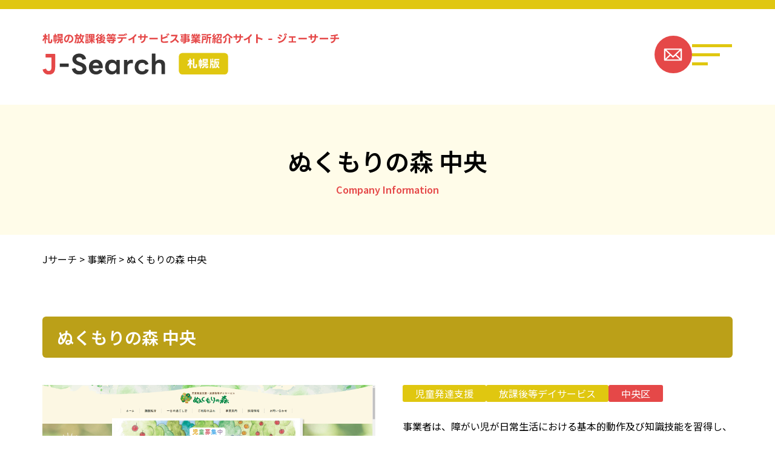

--- FILE ---
content_type: text/html; charset=UTF-8
request_url: https://jsearch.net/office_state/office259/
body_size: 20421
content:
<!DOCTYPE html>
<html lang="ja">
<head>
<!-- Google tag (gtag.js) -->
<script async src="https://www.googletagmanager.com/gtag/js?id=G-SW9H8H21L9"></script>
<script>
  window.dataLayer = window.dataLayer || [];
  function gtag(){dataLayer.push(arguments);}
  gtag('js', new Date());

  gtag('config', 'G-SW9H8H21L9');
</script>
<meta http-equiv="Content-Type" content="text/html; charset=utf-8" />
<meta http-equiv="X-UA-Compatible" content="IE=Edge">
<meta name="viewport" content="width=device-width, initial-scale=1.0">

<!-- アイコン ↓ -->
<link rel="apple-touch-icon" sizes="192x192" href="https://jsearch.net/wp/wp-content/themes/j_search/img/common/header/sc_icon.png">
<link rel="shortcut icon" href="https://jsearch.net/wp/wp-content/themes/j_search/img/common/header/sc_icon.png">
<!-- アイコン ↑ -->

<!-- メタ属性 ↓ -->
<title>Jサーチ | ぬくもりの森 中央</title>
<meta name="keywords" content="札幌,北海道,放課後等デイサービス, 事業所,児童発達支援事業所,ジェーサーチ" />
<meta name="description" content="ジェーサーチは札幌の放課後等デイサービス事業所を紹介しているサイトです！札幌にはたくさんの事業所がありなかなか見つけるのが大変です。お子様にピッタリ合った事業所を見つけましょう！" />
<!-- メタ属性 ↑ -->

<!-- 共通 ↓ --> 
<script src="https://code.jquery.com/jquery-2.2.4.min.js" integrity="sha256-BbhdlvQf/xTY9gja0Dq3HiwQF8LaCRTXxZKRutelT44=" crossorigin="anonymous"></script>
<script src="https://maxcdn.bootstrapcdn.com/bootstrap/3.3.6/js/bootstrap.min.js"></script>
<link rel="stylesheet" href="https://maxcdn.bootstrapcdn.com/bootstrap/3.3.7/css/bootstrap.min.css" type="text/css" media="screen, print" />
<link rel="stylesheet" href="https://jsearch.net/wp/wp-content/themes/j_search/css/common/import.css" type="text/css" media="screen, print" />
<!-- 共通 ↑ -->
<!-- 個別 ↓ -->
<link rel="stylesheet" href="https://jsearch.net/wp/wp-content/themes/j_search/css/sub.css" type="text/css" media="screen, print" />
<!-- 個別 ↑ -->
</head>

<body data-rsssl=1>
<header>
  <hr>
  <div class="container">
    <div class="row">
      <div class="col-md-12">
        <a class="head_logo" href="https://jsearch.net"><img src="https://jsearch.net/wp/wp-content/themes/j_search/img/common/header/logo.svg" alt="ロゴ"></a>
        <div class="nav_follow">
          <a class="nav_mail" href="https://jsearch.net/contact/"><img src="https://jsearch.net/wp/wp-content/themes/j_search/img/common/header/icon_mail.svg" alt="メールアイコン"></a>
          <div class="nav_toggle"><span></span><span></span><span></span></div>
        </div>
      </div>
    </div>
  </div>
  <nav class="nav_menu">
    <div class="nav_wrap">
      <a class="nav_logo" href="https://jsearch.net"><img src="https://jsearch.net/wp/wp-content/themes/j_search/img/common/header/logo.svg" alt="ロゴ"></a>
      <ul class="nav_direction">
        <li><a href="https://jsearch.net/office_state/">札幌の放課後等デイサービス事業所一覧</a></li>
        <li><a href="https://jsearch.net/column/">ジェーサーチコラム一覧</a></li>
        <li><a href="https://jsearch.net/contact/">お問い合わせ</a></li>
        <li><a href="https://jsearch.net/company/">運営社情報</a></li>
        <li><a href="https://jsearch.net/privacy/">プライバシーポリシー</a></li>
      </ul>
    </div>
  </nav>
</header>
<meta name='robots' content='max-image-preview:large' />
	<style>img:is([sizes="auto" i], [sizes^="auto," i]) { contain-intrinsic-size: 3000px 1500px }</style>
	<script type="text/javascript">
/* <![CDATA[ */
window._wpemojiSettings = {"baseUrl":"https:\/\/s.w.org\/images\/core\/emoji\/16.0.1\/72x72\/","ext":".png","svgUrl":"https:\/\/s.w.org\/images\/core\/emoji\/16.0.1\/svg\/","svgExt":".svg","source":{"concatemoji":"https:\/\/jsearch.net\/wp\/wp-includes\/js\/wp-emoji-release.min.js?ver=6.8.3"}};
/*! This file is auto-generated */
!function(s,n){var o,i,e;function c(e){try{var t={supportTests:e,timestamp:(new Date).valueOf()};sessionStorage.setItem(o,JSON.stringify(t))}catch(e){}}function p(e,t,n){e.clearRect(0,0,e.canvas.width,e.canvas.height),e.fillText(t,0,0);var t=new Uint32Array(e.getImageData(0,0,e.canvas.width,e.canvas.height).data),a=(e.clearRect(0,0,e.canvas.width,e.canvas.height),e.fillText(n,0,0),new Uint32Array(e.getImageData(0,0,e.canvas.width,e.canvas.height).data));return t.every(function(e,t){return e===a[t]})}function u(e,t){e.clearRect(0,0,e.canvas.width,e.canvas.height),e.fillText(t,0,0);for(var n=e.getImageData(16,16,1,1),a=0;a<n.data.length;a++)if(0!==n.data[a])return!1;return!0}function f(e,t,n,a){switch(t){case"flag":return n(e,"\ud83c\udff3\ufe0f\u200d\u26a7\ufe0f","\ud83c\udff3\ufe0f\u200b\u26a7\ufe0f")?!1:!n(e,"\ud83c\udde8\ud83c\uddf6","\ud83c\udde8\u200b\ud83c\uddf6")&&!n(e,"\ud83c\udff4\udb40\udc67\udb40\udc62\udb40\udc65\udb40\udc6e\udb40\udc67\udb40\udc7f","\ud83c\udff4\u200b\udb40\udc67\u200b\udb40\udc62\u200b\udb40\udc65\u200b\udb40\udc6e\u200b\udb40\udc67\u200b\udb40\udc7f");case"emoji":return!a(e,"\ud83e\udedf")}return!1}function g(e,t,n,a){var r="undefined"!=typeof WorkerGlobalScope&&self instanceof WorkerGlobalScope?new OffscreenCanvas(300,150):s.createElement("canvas"),o=r.getContext("2d",{willReadFrequently:!0}),i=(o.textBaseline="top",o.font="600 32px Arial",{});return e.forEach(function(e){i[e]=t(o,e,n,a)}),i}function t(e){var t=s.createElement("script");t.src=e,t.defer=!0,s.head.appendChild(t)}"undefined"!=typeof Promise&&(o="wpEmojiSettingsSupports",i=["flag","emoji"],n.supports={everything:!0,everythingExceptFlag:!0},e=new Promise(function(e){s.addEventListener("DOMContentLoaded",e,{once:!0})}),new Promise(function(t){var n=function(){try{var e=JSON.parse(sessionStorage.getItem(o));if("object"==typeof e&&"number"==typeof e.timestamp&&(new Date).valueOf()<e.timestamp+604800&&"object"==typeof e.supportTests)return e.supportTests}catch(e){}return null}();if(!n){if("undefined"!=typeof Worker&&"undefined"!=typeof OffscreenCanvas&&"undefined"!=typeof URL&&URL.createObjectURL&&"undefined"!=typeof Blob)try{var e="postMessage("+g.toString()+"("+[JSON.stringify(i),f.toString(),p.toString(),u.toString()].join(",")+"));",a=new Blob([e],{type:"text/javascript"}),r=new Worker(URL.createObjectURL(a),{name:"wpTestEmojiSupports"});return void(r.onmessage=function(e){c(n=e.data),r.terminate(),t(n)})}catch(e){}c(n=g(i,f,p,u))}t(n)}).then(function(e){for(var t in e)n.supports[t]=e[t],n.supports.everything=n.supports.everything&&n.supports[t],"flag"!==t&&(n.supports.everythingExceptFlag=n.supports.everythingExceptFlag&&n.supports[t]);n.supports.everythingExceptFlag=n.supports.everythingExceptFlag&&!n.supports.flag,n.DOMReady=!1,n.readyCallback=function(){n.DOMReady=!0}}).then(function(){return e}).then(function(){var e;n.supports.everything||(n.readyCallback(),(e=n.source||{}).concatemoji?t(e.concatemoji):e.wpemoji&&e.twemoji&&(t(e.twemoji),t(e.wpemoji)))}))}((window,document),window._wpemojiSettings);
/* ]]> */
</script>
<style id='wp-emoji-styles-inline-css' type='text/css'>

	img.wp-smiley, img.emoji {
		display: inline !important;
		border: none !important;
		box-shadow: none !important;
		height: 1em !important;
		width: 1em !important;
		margin: 0 0.07em !important;
		vertical-align: -0.1em !important;
		background: none !important;
		padding: 0 !important;
	}
</style>
<link rel='stylesheet' id='wp-block-library-css' href='https://jsearch.net/wp/wp-includes/css/dist/block-library/style.min.css?ver=6.8.3' type='text/css' media='all' />
<style id='classic-theme-styles-inline-css' type='text/css'>
/*! This file is auto-generated */
.wp-block-button__link{color:#fff;background-color:#32373c;border-radius:9999px;box-shadow:none;text-decoration:none;padding:calc(.667em + 2px) calc(1.333em + 2px);font-size:1.125em}.wp-block-file__button{background:#32373c;color:#fff;text-decoration:none}
</style>
<style id='global-styles-inline-css' type='text/css'>
:root{--wp--preset--aspect-ratio--square: 1;--wp--preset--aspect-ratio--4-3: 4/3;--wp--preset--aspect-ratio--3-4: 3/4;--wp--preset--aspect-ratio--3-2: 3/2;--wp--preset--aspect-ratio--2-3: 2/3;--wp--preset--aspect-ratio--16-9: 16/9;--wp--preset--aspect-ratio--9-16: 9/16;--wp--preset--color--black: #000000;--wp--preset--color--cyan-bluish-gray: #abb8c3;--wp--preset--color--white: #ffffff;--wp--preset--color--pale-pink: #f78da7;--wp--preset--color--vivid-red: #cf2e2e;--wp--preset--color--luminous-vivid-orange: #ff6900;--wp--preset--color--luminous-vivid-amber: #fcb900;--wp--preset--color--light-green-cyan: #7bdcb5;--wp--preset--color--vivid-green-cyan: #00d084;--wp--preset--color--pale-cyan-blue: #8ed1fc;--wp--preset--color--vivid-cyan-blue: #0693e3;--wp--preset--color--vivid-purple: #9b51e0;--wp--preset--gradient--vivid-cyan-blue-to-vivid-purple: linear-gradient(135deg,rgba(6,147,227,1) 0%,rgb(155,81,224) 100%);--wp--preset--gradient--light-green-cyan-to-vivid-green-cyan: linear-gradient(135deg,rgb(122,220,180) 0%,rgb(0,208,130) 100%);--wp--preset--gradient--luminous-vivid-amber-to-luminous-vivid-orange: linear-gradient(135deg,rgba(252,185,0,1) 0%,rgba(255,105,0,1) 100%);--wp--preset--gradient--luminous-vivid-orange-to-vivid-red: linear-gradient(135deg,rgba(255,105,0,1) 0%,rgb(207,46,46) 100%);--wp--preset--gradient--very-light-gray-to-cyan-bluish-gray: linear-gradient(135deg,rgb(238,238,238) 0%,rgb(169,184,195) 100%);--wp--preset--gradient--cool-to-warm-spectrum: linear-gradient(135deg,rgb(74,234,220) 0%,rgb(151,120,209) 20%,rgb(207,42,186) 40%,rgb(238,44,130) 60%,rgb(251,105,98) 80%,rgb(254,248,76) 100%);--wp--preset--gradient--blush-light-purple: linear-gradient(135deg,rgb(255,206,236) 0%,rgb(152,150,240) 100%);--wp--preset--gradient--blush-bordeaux: linear-gradient(135deg,rgb(254,205,165) 0%,rgb(254,45,45) 50%,rgb(107,0,62) 100%);--wp--preset--gradient--luminous-dusk: linear-gradient(135deg,rgb(255,203,112) 0%,rgb(199,81,192) 50%,rgb(65,88,208) 100%);--wp--preset--gradient--pale-ocean: linear-gradient(135deg,rgb(255,245,203) 0%,rgb(182,227,212) 50%,rgb(51,167,181) 100%);--wp--preset--gradient--electric-grass: linear-gradient(135deg,rgb(202,248,128) 0%,rgb(113,206,126) 100%);--wp--preset--gradient--midnight: linear-gradient(135deg,rgb(2,3,129) 0%,rgb(40,116,252) 100%);--wp--preset--font-size--small: 13px;--wp--preset--font-size--medium: 20px;--wp--preset--font-size--large: 36px;--wp--preset--font-size--x-large: 42px;--wp--preset--spacing--20: 0.44rem;--wp--preset--spacing--30: 0.67rem;--wp--preset--spacing--40: 1rem;--wp--preset--spacing--50: 1.5rem;--wp--preset--spacing--60: 2.25rem;--wp--preset--spacing--70: 3.38rem;--wp--preset--spacing--80: 5.06rem;--wp--preset--shadow--natural: 6px 6px 9px rgba(0, 0, 0, 0.2);--wp--preset--shadow--deep: 12px 12px 50px rgba(0, 0, 0, 0.4);--wp--preset--shadow--sharp: 6px 6px 0px rgba(0, 0, 0, 0.2);--wp--preset--shadow--outlined: 6px 6px 0px -3px rgba(255, 255, 255, 1), 6px 6px rgba(0, 0, 0, 1);--wp--preset--shadow--crisp: 6px 6px 0px rgba(0, 0, 0, 1);}:where(.is-layout-flex){gap: 0.5em;}:where(.is-layout-grid){gap: 0.5em;}body .is-layout-flex{display: flex;}.is-layout-flex{flex-wrap: wrap;align-items: center;}.is-layout-flex > :is(*, div){margin: 0;}body .is-layout-grid{display: grid;}.is-layout-grid > :is(*, div){margin: 0;}:where(.wp-block-columns.is-layout-flex){gap: 2em;}:where(.wp-block-columns.is-layout-grid){gap: 2em;}:where(.wp-block-post-template.is-layout-flex){gap: 1.25em;}:where(.wp-block-post-template.is-layout-grid){gap: 1.25em;}.has-black-color{color: var(--wp--preset--color--black) !important;}.has-cyan-bluish-gray-color{color: var(--wp--preset--color--cyan-bluish-gray) !important;}.has-white-color{color: var(--wp--preset--color--white) !important;}.has-pale-pink-color{color: var(--wp--preset--color--pale-pink) !important;}.has-vivid-red-color{color: var(--wp--preset--color--vivid-red) !important;}.has-luminous-vivid-orange-color{color: var(--wp--preset--color--luminous-vivid-orange) !important;}.has-luminous-vivid-amber-color{color: var(--wp--preset--color--luminous-vivid-amber) !important;}.has-light-green-cyan-color{color: var(--wp--preset--color--light-green-cyan) !important;}.has-vivid-green-cyan-color{color: var(--wp--preset--color--vivid-green-cyan) !important;}.has-pale-cyan-blue-color{color: var(--wp--preset--color--pale-cyan-blue) !important;}.has-vivid-cyan-blue-color{color: var(--wp--preset--color--vivid-cyan-blue) !important;}.has-vivid-purple-color{color: var(--wp--preset--color--vivid-purple) !important;}.has-black-background-color{background-color: var(--wp--preset--color--black) !important;}.has-cyan-bluish-gray-background-color{background-color: var(--wp--preset--color--cyan-bluish-gray) !important;}.has-white-background-color{background-color: var(--wp--preset--color--white) !important;}.has-pale-pink-background-color{background-color: var(--wp--preset--color--pale-pink) !important;}.has-vivid-red-background-color{background-color: var(--wp--preset--color--vivid-red) !important;}.has-luminous-vivid-orange-background-color{background-color: var(--wp--preset--color--luminous-vivid-orange) !important;}.has-luminous-vivid-amber-background-color{background-color: var(--wp--preset--color--luminous-vivid-amber) !important;}.has-light-green-cyan-background-color{background-color: var(--wp--preset--color--light-green-cyan) !important;}.has-vivid-green-cyan-background-color{background-color: var(--wp--preset--color--vivid-green-cyan) !important;}.has-pale-cyan-blue-background-color{background-color: var(--wp--preset--color--pale-cyan-blue) !important;}.has-vivid-cyan-blue-background-color{background-color: var(--wp--preset--color--vivid-cyan-blue) !important;}.has-vivid-purple-background-color{background-color: var(--wp--preset--color--vivid-purple) !important;}.has-black-border-color{border-color: var(--wp--preset--color--black) !important;}.has-cyan-bluish-gray-border-color{border-color: var(--wp--preset--color--cyan-bluish-gray) !important;}.has-white-border-color{border-color: var(--wp--preset--color--white) !important;}.has-pale-pink-border-color{border-color: var(--wp--preset--color--pale-pink) !important;}.has-vivid-red-border-color{border-color: var(--wp--preset--color--vivid-red) !important;}.has-luminous-vivid-orange-border-color{border-color: var(--wp--preset--color--luminous-vivid-orange) !important;}.has-luminous-vivid-amber-border-color{border-color: var(--wp--preset--color--luminous-vivid-amber) !important;}.has-light-green-cyan-border-color{border-color: var(--wp--preset--color--light-green-cyan) !important;}.has-vivid-green-cyan-border-color{border-color: var(--wp--preset--color--vivid-green-cyan) !important;}.has-pale-cyan-blue-border-color{border-color: var(--wp--preset--color--pale-cyan-blue) !important;}.has-vivid-cyan-blue-border-color{border-color: var(--wp--preset--color--vivid-cyan-blue) !important;}.has-vivid-purple-border-color{border-color: var(--wp--preset--color--vivid-purple) !important;}.has-vivid-cyan-blue-to-vivid-purple-gradient-background{background: var(--wp--preset--gradient--vivid-cyan-blue-to-vivid-purple) !important;}.has-light-green-cyan-to-vivid-green-cyan-gradient-background{background: var(--wp--preset--gradient--light-green-cyan-to-vivid-green-cyan) !important;}.has-luminous-vivid-amber-to-luminous-vivid-orange-gradient-background{background: var(--wp--preset--gradient--luminous-vivid-amber-to-luminous-vivid-orange) !important;}.has-luminous-vivid-orange-to-vivid-red-gradient-background{background: var(--wp--preset--gradient--luminous-vivid-orange-to-vivid-red) !important;}.has-very-light-gray-to-cyan-bluish-gray-gradient-background{background: var(--wp--preset--gradient--very-light-gray-to-cyan-bluish-gray) !important;}.has-cool-to-warm-spectrum-gradient-background{background: var(--wp--preset--gradient--cool-to-warm-spectrum) !important;}.has-blush-light-purple-gradient-background{background: var(--wp--preset--gradient--blush-light-purple) !important;}.has-blush-bordeaux-gradient-background{background: var(--wp--preset--gradient--blush-bordeaux) !important;}.has-luminous-dusk-gradient-background{background: var(--wp--preset--gradient--luminous-dusk) !important;}.has-pale-ocean-gradient-background{background: var(--wp--preset--gradient--pale-ocean) !important;}.has-electric-grass-gradient-background{background: var(--wp--preset--gradient--electric-grass) !important;}.has-midnight-gradient-background{background: var(--wp--preset--gradient--midnight) !important;}.has-small-font-size{font-size: var(--wp--preset--font-size--small) !important;}.has-medium-font-size{font-size: var(--wp--preset--font-size--medium) !important;}.has-large-font-size{font-size: var(--wp--preset--font-size--large) !important;}.has-x-large-font-size{font-size: var(--wp--preset--font-size--x-large) !important;}
:where(.wp-block-post-template.is-layout-flex){gap: 1.25em;}:where(.wp-block-post-template.is-layout-grid){gap: 1.25em;}
:where(.wp-block-columns.is-layout-flex){gap: 2em;}:where(.wp-block-columns.is-layout-grid){gap: 2em;}
:root :where(.wp-block-pullquote){font-size: 1.5em;line-height: 1.6;}
</style>
<link rel='stylesheet' id='contact-form-7-css' href='https://jsearch.net/wp/wp-content/plugins/contact-form-7/includes/css/styles.css?ver=5.8' type='text/css' media='all' />
<link rel="https://api.w.org/" href="https://jsearch.net/wp-json/" /><link rel="alternate" title="JSON" type="application/json" href="https://jsearch.net/wp-json/wp/v2/office_state/5605" /><link rel="EditURI" type="application/rsd+xml" title="RSD" href="https://jsearch.net/wp/xmlrpc.php?rsd" />
<meta name="generator" content="WordPress 6.8.3" />
<link rel="canonical" href="https://jsearch.net/office_state/office259/" />
<link rel='shortlink' href='https://jsearch.net/?p=5605' />
<link rel="alternate" title="oEmbed (JSON)" type="application/json+oembed" href="https://jsearch.net/wp-json/oembed/1.0/embed?url=https%3A%2F%2Fjsearch.net%2Foffice_state%2Foffice259%2F" />
<link rel="alternate" title="oEmbed (XML)" type="text/xml+oembed" href="https://jsearch.net/wp-json/oembed/1.0/embed?url=https%3A%2F%2Fjsearch.net%2Foffice_state%2Foffice259%2F&#038;format=xml" />


<main class="sub">
  <section class="sub_top">
    <div class="container">
      <div class="row">
        <div class="col-md-12">
          <h1>ぬくもりの森 中央<span>Company Information</span></h1>
        </div>
      </div>
    </div>
  </section>
  <section class="nav_bread">
    <div class="container">
      <div class="row">
        <div class="col-md-12">
          <!-- Breadcrumb NavXT 7.2.0 -->
<span property="itemListElement" typeof="ListItem"><a property="item" typeof="WebPage" title="Jサーチへ移動する" href="https://jsearch.net" class="home" ><span property="name">Jサーチ</span></a><meta property="position" content="1"></span> &gt; <span property="itemListElement" typeof="ListItem"><a property="item" typeof="WebPage" title="事業所へ移動する" href="https://jsearch.net/office_state/" class="archive post-office_state-archive" ><span property="name">事業所</span></a><meta property="position" content="2"></span> &gt; <span property="itemListElement" typeof="ListItem"><span property="name" class="post post-office_state current-item">ぬくもりの森 中央</span><meta property="url" content="https://jsearch.net/office_state/office259/"><meta property="position" content="3"></span>        </div>
      </div>
    </div>
  </section>
  <section>
    <div class="container">
      <div class="row">
        <div class="col-md-12">
          <h2>ぬくもりの森 中央</h2>
          <div class="of_cont">
            <img src="https://jsearch.net/wp/wp-content/themes/j_search/img/sub/shot258.png" alt="事業所">
            <article>
              <ul class="label_list">
                <li><a class='btn01 clight' href='https://jsearch.net/tax_attr/%e5%85%90%e7%ab%a5%e7%99%ba%e9%81%94%e6%94%af%e6%8f%b4/'>児童発達支援</a></li><li><a class='btn01 clight' href='https://jsearch.net/tax_attr/%e6%94%be%e8%aa%b2%e5%be%8c%e7%ad%89%e3%83%87%e3%82%a4%e3%82%b5%e3%83%bc%e3%83%93%e3%82%b9/'>放課後等デイサービス</a></li>                <li><a class='btn01 ' href='https://jsearch.net/tax_area/%e4%b8%ad%e5%a4%ae%e5%8c%ba/'>中央区</a></li>              </ul>
              <p><p>事業者は、障がい児が日常生活における基本的動作及び知識技能を習得し、集団生活に適応することができるよう、また、生活能力の向上のために必要な訓練を行い社会と交流を図ることができるよう当該障がい児の心身の状況及びその置かれている環境に応じて適切かつ効果的に指導及び訓練を行うものとする。</p>
</p>
              <ul class="of_jumps">
                                <li><a class="btn02 tel" href="tel:011-211-8446">電話で問い合わせ</a></li>
                                                <li><a class="btn02 phone" target="_blank" href="http://nukumori-mori.com/">ホームページを見る</a></li>
                              </ul>
            </article>
          </div>
          <ul class="border_grid_list">
            <li><b>住所</b><article>北海道札幌市中央区北２条東１２丁目９８−２１ＬＥＥ苗穂駅前ビル １F</article></li>
            <li>
              <b>利用可能時間</b>
              <article>
                平日 : 09:00-17:00 / 土曜 : 09:00-17:00 /               </article>
            </li>
            <li><b>利用可能時間<br>特記事項</b><article></article></li>
            <li><b>定休日</b><article>日 祝 お盆8月13〜15日 お正月12月30日〜1月3日</article></li>
            <li><b>定員</b><article>10</article></li>
            <li><b>指定機関名</b><article>札幌市</article></li>
            <li><b>電話番号</b><article><a href="tel:011-211-8446">011-211-8446</a></article></li>
            <li><b>HP</b><article><a target="_blank" href="http://nukumori-mori.com/">http://nukumori-mori.com/</a></article></li>
          </ul>
        </div>
      </div>
    </div>
  </section>
</main>


<footer>
  <div class="container">
    <div class="row">
      <div class="col-md-12">
        <a class="foot_logo" href="https://jsearch.net"><img src="https://jsearch.net/wp/wp-content/themes/j_search/img/common/footer/logo.svg" alt="ロゴ"></a>
        <b>札幌の放課後等デイサービス事業所</b>
                <div class="foot_accord_wrapper">
                                  <div class="ft_wrap">
              <b>中央区</b>
              <ul class="foot_cop">
                                  <li><a href="https://jsearch.net/office_state/office647/">こどもねっと 札幌こうさい</a></li>
                                  <li><a href="https://jsearch.net/office_state/office648/">こどもねっと ふしみ</a></li>
                                  <li><a href="https://jsearch.net/office_state/office713/">あ・りーさだ＋１</a></li>
                                  <li><a href="https://jsearch.net/office_state/office734/">多機能型事業所 Ｓｕｎ Ｋｉｄｓ</a></li>
                                  <li><a href="https://jsearch.net/office_state/office525/">児童福祉サービス ぱれっと</a></li>
                                  <li><a href="https://jsearch.net/office_state/office450/">ガリレオ桑園</a></li>
                                  <li><a href="https://jsearch.net/office_state/office355/">ＭＥＧヴィバン</a></li>
                                  <li><a href="https://jsearch.net/office_state/office371/">放課後等デイサービス ＵＰＬＥ１２３ ｅｓｐ２８</a></li>
                                  <li><a href="https://jsearch.net/office_state/office380/">パレッタ山鼻</a></li>
                                  <li><a href="https://jsearch.net/office_state/office259/">ぬくもりの森 中央</a></li>
                                  <li><a href="https://jsearch.net/office_state/office273/">イーライフジュニア・スマイル</a></li>
                                  <li><a href="https://jsearch.net/office_state/office02/">ＭＫＡＳ</a></li>
                                  <li><a href="https://jsearch.net/office_state/office05/">ソイネ</a></li>
                                  <li><a href="https://jsearch.net/office_state/office07/">あった中央</a></li>
                                  <li><a href="https://jsearch.net/office_state/office09/">あいいく</a></li>
                                  <li><a href="https://jsearch.net/office_state/office12/">児童発達支援・放課後等デイサービス Wish宮の森</a></li>
                                  <li><a href="https://jsearch.net/office_state/office20/">こどもの森agumo</a></li>
                                  <li><a href="https://jsearch.net/office_state/office22/">あるくスマイル</a></li>
                                  <li><a href="https://jsearch.net/office_state/office48/">ＡＴＴＡ</a></li>
                                  <li><a href="https://jsearch.net/office_state/office56/">児童ディサービスいろいろ</a></li>
                                  <li><a href="https://jsearch.net/office_state/office57/">札幌市はるにれ学園</a></li>
                                  <li><a href="https://jsearch.net/office_state/office59/">に・こ・ぱ</a></li>
                                  <li><a href="https://jsearch.net/office_state/office60/">社会福祉法人あむ 多機能型児童通所支援事業所に・こ・ぱ２</a></li>
                                  <li><a href="https://jsearch.net/office_state/office68/">ｍｉｎｏｒｉ ＪＵＮＩＯＲ ＣＬＡＳＳ</a></li>
                                  <li><a href="https://jsearch.net/office_state/office69/">りんごの家中央（児童発達支援 放課後等デイサービス）</a></li>
                                  <li><a href="https://jsearch.net/office_state/office70/">児童デイサービス べるにこっと</a></li>
                                  <li><a href="https://jsearch.net/office_state/office71/">ぴっころ円山</a></li>
                                  <li><a href="https://jsearch.net/office_state/office80/">円山キッズステーション ＰＡＬ</a></li>
                                  <li><a href="https://jsearch.net/office_state/office81/">円山ジュニアスクールＰＡＬ</a></li>
                                  <li><a href="https://jsearch.net/office_state/office107/">げんきまる中央</a></li>
                                  <li><a href="https://jsearch.net/office_state/office121/">重症児デイサービス ソルキッズ</a></li>
                                  <li><a href="https://jsearch.net/office_state/office18/">幼児クラス 北ゼミ</a></li>
                                  <li><a href="https://jsearch.net/office_state/office27/">児童発達支援・放課後等デイサービス のびのば</a></li>
                                  <li><a href="https://jsearch.net/office_state/office28/">児童発達支援・放課後等デイサービスモモの家</a></li>
                                  <li><a href="https://jsearch.net/office_state/office46/">児童福祉サービス Ｗａｌｋ</a></li>
                                  <li><a href="https://jsearch.net/office_state/office47/">りとるらびっと</a></li>
                                  <li><a href="https://jsearch.net/office_state/office50/">グローイング</a></li>
                                  <li><a href="https://jsearch.net/office_state/office53/">ＹＭＣＡ さんかく</a></li>
                                  <li><a href="https://jsearch.net/office_state/office54/">児童発達さぽーと ポッケ</a></li>
                                  <li><a href="https://jsearch.net/office_state/office62/">児童デイサービス ドリーム中央Ⅰ</a></li>
                                  <li><a href="https://jsearch.net/office_state/office63/">児童デイサービス ドリーム中央Ⅱ</a></li>
                                  <li><a href="https://jsearch.net/office_state/office72/">北風と太陽</a></li>
                                  <li><a href="https://jsearch.net/office_state/office77/">ハッピークローバーⅠ</a></li>
                                  <li><a href="https://jsearch.net/office_state/office78/">ハッピークローバーⅡ</a></li>
                                  <li><a href="https://jsearch.net/office_state/office79/">円山アートスタジオＰＡＬ</a></li>
                                  <li><a href="https://jsearch.net/office_state/office82/">天使のかがやき</a></li>
                                  <li><a href="https://jsearch.net/office_state/office83/">天使のほほえみ</a></li>
                                  <li><a href="https://jsearch.net/office_state/office84/">天使のえがお</a></li>
                                  <li><a href="https://jsearch.net/office_state/office85/">ジョイキッズ</a></li>
                                  <li><a href="https://jsearch.net/office_state/office86/">児童通所支援センター ラブアリス桑園</a></li>
                                  <li><a href="https://jsearch.net/office_state/office94/">児童発達支援事業所「たんぽぽ」</a></li>
                                  <li><a href="https://jsearch.net/office_state/office98/">かわせみの森 山鼻キッズ</a></li>
                                  <li><a href="https://jsearch.net/office_state/office115/">なないろ</a></li>
                                  <li><a href="https://jsearch.net/office_state/office01/">ＭＫＡ Ｓｕｐｐｏｒｔ</a></li>
                                  <li><a href="https://jsearch.net/office_state/office17/">グラン・シード 苗穂ルーム</a></li>
                              </ul>
            </div>
                                  <div class="ft_wrap">
              <b>北区</b>
              <ul class="foot_cop">
                                  <li><a href="https://jsearch.net/office_state/office567/">多機能型事業所 ひまわり コパンの杜 北２２</a></li>
                                  <li><a href="https://jsearch.net/office_state/office689/">チャイルドクラブ なでしこ</a></li>
                                  <li><a href="https://jsearch.net/office_state/office856/">あらまほし</a></li>
                                  <li><a href="https://jsearch.net/office_state/office422/">くるみ屯田店</a></li>
                                  <li><a href="https://jsearch.net/office_state/office438/">ソレイユの森屯田</a></li>
                                  <li><a href="https://jsearch.net/office_state/office440/">ソレイユの森麻生</a></li>
                                  <li><a href="https://jsearch.net/office_state/office452/">さくらるーむ新琴似</a></li>
                                  <li><a href="https://jsearch.net/office_state/office304/">大藤児童デイサービス ふわり とんでん</a></li>
                                  <li><a href="https://jsearch.net/office_state/office311/">通所支援事業所 とらいあんぐる げんき</a></li>
                                  <li><a href="https://jsearch.net/office_state/office312/">通所支援事業所 とらいあんぐる ステップ</a></li>
                                  <li><a href="https://jsearch.net/office_state/office243/">エンデバー</a></li>
                                  <li><a href="https://jsearch.net/office_state/office261/">ぴゅあの実</a></li>
                                  <li><a href="https://jsearch.net/office_state/office262/">うらら</a></li>
                                  <li><a href="https://jsearch.net/office_state/office274/">イーライフジュニア・トライ</a></li>
                                  <li><a href="https://jsearch.net/office_state/office189/">Ｒｉｓｅ Ｎｅｏ</a></li>
                                  <li><a href="https://jsearch.net/office_state/office190/">Rise One</a></li>
                                  <li><a href="https://jsearch.net/office_state/office191/">ぶらぼーとんでん</a></li>
                                  <li><a href="https://jsearch.net/office_state/office192/">ぶらぼーたいへい</a></li>
                                  <li><a href="https://jsearch.net/office_state/office193/">ぶらぼーたくほく</a></li>
                                  <li><a href="https://jsearch.net/office_state/office196/">ごーるでんえっぐ</a></li>
                                  <li><a href="https://jsearch.net/office_state/office197/">児童デイサービス あすわっと</a></li>
                                  <li><a href="https://jsearch.net/office_state/office198/">児童デイサービス 第２あすわっと</a></li>
                                  <li><a href="https://jsearch.net/office_state/office199/">ひだまり新琴似</a></li>
                                  <li><a href="https://jsearch.net/office_state/office202/">児童デイケア アイリス</a></li>
                                  <li><a href="https://jsearch.net/office_state/office203/">児童デイケア ＡＫＡＲＩ</a></li>
                                  <li><a href="https://jsearch.net/office_state/office204/">児童デイケア アリア</a></li>
                                  <li><a href="https://jsearch.net/office_state/office205/">ｒｏｏｔｓ</a></li>
                                  <li><a href="https://jsearch.net/office_state/office207/">ｌｉｎｋ</a></li>
                                  <li><a href="https://jsearch.net/office_state/office208/">こどもサポート りんく麻生園</a></li>
                                  <li><a href="https://jsearch.net/office_state/office209/">こどもサポートりんく 新琴似北園</a></li>
                                  <li><a href="https://jsearch.net/office_state/office210/">はなまる北 ポロ</a></li>
                                  <li><a href="https://jsearch.net/office_state/office211/">はなまる北</a></li>
                                  <li><a href="https://jsearch.net/office_state/office233/">ニハル</a></li>
                                  <li><a href="https://jsearch.net/office_state/office134/">まーがれっと</a></li>
                                  <li><a href="https://jsearch.net/office_state/office135/">まーがれっと 第２教室</a></li>
                                  <li><a href="https://jsearch.net/office_state/office136/">まーがれっと 第３教室</a></li>
                                  <li><a href="https://jsearch.net/office_state/office137/">児童デイサービス いころ</a></li>
                                  <li><a href="https://jsearch.net/office_state/office138/">ＧＲＥＥＮ</a></li>
                                  <li><a href="https://jsearch.net/office_state/office142/">多機能型事業所おにぎり</a></li>
                                  <li><a href="https://jsearch.net/office_state/office143/">多機能型事業所 おにぎり Nico〜にこ〜</a></li>
                                  <li><a href="https://jsearch.net/office_state/office148/">ハイタッチ</a></li>
                                  <li><a href="https://jsearch.net/office_state/office150/">児童発達支援・放課後等デイサービス みんと</a></li>
                                  <li><a href="https://jsearch.net/office_state/office151/">総合支援・成長療育型 リライアンス</a></li>
                                  <li><a href="https://jsearch.net/office_state/office152/">こどもリハビリセンターコルリ</a></li>
                                  <li><a href="https://jsearch.net/office_state/office153/">くろーばーはうす</a></li>
                                  <li><a href="https://jsearch.net/office_state/office154/">ぐるっくりんりん篠路</a></li>
                                  <li><a href="https://jsearch.net/office_state/office155/">山ちゃんち 南あいの里</a></li>
                                  <li><a href="https://jsearch.net/office_state/office156/">ひみつきち 屯田</a></li>
                                  <li><a href="https://jsearch.net/office_state/office158/">児童デイサービス 木の葉の家</a></li>
                                  <li><a href="https://jsearch.net/office_state/office159/">児童デイサービスｌｅａｆ</a></li>
                                  <li><a href="https://jsearch.net/office_state/office160/">イーリス</a></li>
                                  <li><a href="https://jsearch.net/office_state/office161/">グー・チョキ・パー 第３</a></li>
                                  <li><a href="https://jsearch.net/office_state/office162/">グー・チョキ・パー 新琴似</a></li>
                                  <li><a href="https://jsearch.net/office_state/office163/">グー・チョキ・パー 第２</a></li>
                                  <li><a href="https://jsearch.net/office_state/office164/">たくあいアクティビティ「むぅ（夢）」</a></li>
                                  <li><a href="https://jsearch.net/office_state/office165/">児童発達支援・放課後等デイサービス事業 そら篠路館</a></li>
                                  <li><a href="https://jsearch.net/office_state/office168/">児童デイサービス コンチェルト</a></li>
                                  <li><a href="https://jsearch.net/office_state/office169/">児童デイサービス コンチェルト第２</a></li>
                                  <li><a href="https://jsearch.net/office_state/office170/">児童発達支援 みらい</a></li>
                                  <li><a href="https://jsearch.net/office_state/office172/">いちにいさん</a></li>
                                  <li><a href="https://jsearch.net/office_state/office176/">家庭福祉相談室</a></li>
                                  <li><a href="https://jsearch.net/office_state/office177/">児童デイサービス ビスケット</a></li>
                                  <li><a href="https://jsearch.net/office_state/office178/">児童デイサービス ショコラ</a></li>
                                  <li><a href="https://jsearch.net/office_state/office179/">児童発達支援 ひまわり</a></li>
                                  <li><a href="https://jsearch.net/office_state/office180/">児童くらぶ おひさま</a></li>
                                  <li><a href="https://jsearch.net/office_state/office181/">プレイスクール いろえんぴつ</a></li>
                                  <li><a href="https://jsearch.net/office_state/office182/">ひだまり</a></li>
                                  <li><a href="https://jsearch.net/office_state/office183/">ゆうあい</a></li>
                                  <li><a href="https://jsearch.net/office_state/office184/">Ｄａｙｓ</a></li>
                                  <li><a href="https://jsearch.net/office_state/office185/">ココロ</a></li>
                                  <li><a href="https://jsearch.net/office_state/office186/">トーマス</a></li>
                                  <li><a href="https://jsearch.net/office_state/office187/">ドレミ</a></li>
                                  <li><a href="https://jsearch.net/office_state/office188/">新琴似児童福祉サービスほたる</a></li>
                                  <li><a href="https://jsearch.net/office_state/office24/">重心型児童発達支援・放課後等デイサービス わがお</a></li>
                                  <li><a href="https://jsearch.net/office_state/office119/">障がい児保育園モアナ</a></li>
                                  <li><a href="https://jsearch.net/office_state/office120/">重症児デイサービスラナキッズ</a></li>
                                  <li><a href="https://jsearch.net/office_state/office124/">じょいふる</a></li>
                                  <li><a href="https://jsearch.net/office_state/office125/">からふる</a></li>
                                  <li><a href="https://jsearch.net/office_state/office126/">ホープふる</a></li>
                                  <li><a href="https://jsearch.net/office_state/office127/">ぷれじーる</a></li>
                                  <li><a href="https://jsearch.net/office_state/office128/">くるわーる</a></li>
                                  <li><a href="https://jsearch.net/office_state/office129/">児童福祉サービス 愛里園</a></li>
                                  <li><a href="https://jsearch.net/office_state/office132/">花のスキップ</a></li>
                                  <li><a href="https://jsearch.net/office_state/office133/">トイボ</a></li>
                                  <li><a href="https://jsearch.net/office_state/office55/">児童発達さぽーと ｐｏｒｏポッケ</a></li>
                                  <li><a href="https://jsearch.net/office_state/office87/">ひだまり 新川</a></li>
                                  <li><a href="https://jsearch.net/office_state/office88/">ひだまり新川西</a></li>
                                  <li><a href="https://jsearch.net/office_state/office91/">コモド</a></li>
                              </ul>
            </div>
                                  <div class="ft_wrap">
              <b>南区</b>
              <ul class="foot_cop">
                                  <li><a href="https://jsearch.net/office_state/office410/">にじいろ</a></li>
                                  <li><a href="https://jsearch.net/office_state/office411/">キッズサポート ここもあ もいわ</a></li>
                                  <li><a href="https://jsearch.net/office_state/office414/">クレヨン フジノ</a></li>
                                  <li><a href="https://jsearch.net/office_state/office415/">児童発達支援・放課後デイサービス こっこ川沿</a></li>
                                  <li><a href="https://jsearch.net/office_state/office387/">キッズゆにっく学園</a></li>
                                  <li><a href="https://jsearch.net/office_state/office388/">ジグパズ</a></li>
                                  <li><a href="https://jsearch.net/office_state/office393/">すた〜と</a></li>
                                  <li><a href="https://jsearch.net/office_state/office395/">ちぃさな森</a></li>
                                  <li><a href="https://jsearch.net/office_state/office396/">ちぃさな森 ＰＬＵＳ</a></li>
                                  <li><a href="https://jsearch.net/office_state/office397/">どれみ・学び研究所</a></li>
                                  <li><a href="https://jsearch.net/office_state/office400/">児童発達支援・放課後等デイサービス ＹｏｕⅡ</a></li>
                                  <li><a href="https://jsearch.net/office_state/office401/">ときわ発達支援センター</a></li>
                                  <li><a href="https://jsearch.net/office_state/office403/">児童デイサービス プレイズホーム</a></li>
                                  <li><a href="https://jsearch.net/office_state/office404/">共育学舎 とむ∞とむ</a></li>
                                  <li><a href="https://jsearch.net/office_state/office405/">児童デイサービスいるか</a></li>
                                  <li><a href="https://jsearch.net/office_state/office406/">児童デイサービス のび・のび</a></li>
                                  <li><a href="https://jsearch.net/office_state/office409/">にじいろアルファ</a></li>
                                  <li><a href="https://jsearch.net/office_state/office224/">ふれ愛グループ にこにこラビット</a></li>
                                  <li><a href="https://jsearch.net/office_state/office25/">児童発達支援・放課後等デイサービス キッズパトロール</a></li>
                                  <li><a href="https://jsearch.net/office_state/office118/">重症児デイサービス リノキッズ</a></li>
                                  <li><a href="https://jsearch.net/office_state/office61/">北海道社会福祉事業団もなみ学園</a></li>
                                  <li><a href="https://jsearch.net/office_state/office111/">じゃんぷ</a></li>
                                  <li><a href="https://jsearch.net/office_state/office112/">ピース</a></li>
                                  <li><a href="https://jsearch.net/office_state/office113/">キラリ</a></li>
                                  <li><a href="https://jsearch.net/office_state/office114/">はあと</a></li>
                                  <li><a href="https://jsearch.net/office_state/office116/">たいむ</a></li>
                              </ul>
            </div>
                                  <div class="ft_wrap">
              <b>厚別区</b>
              <ul class="foot_cop">
                                  <li><a href="https://jsearch.net/office_state/office538/">のこのこ厚別</a></li>
                                  <li><a href="https://jsearch.net/office_state/office826/">個育てサポート しろくま</a></li>
                                  <li><a href="https://jsearch.net/office_state/office483/">児童発達支援・放課後等デイサービス はるる</a></li>
                                  <li><a href="https://jsearch.net/office_state/office484/">札幌きこえとことばの家 かすたねっと</a></li>
                                  <li><a href="https://jsearch.net/office_state/office485/">児童デイサービス かぎしっぽ</a></li>
                                  <li><a href="https://jsearch.net/office_state/office486/">児童デイサービス ｅｖｅｒｙ（エブリ）</a></li>
                                  <li><a href="https://jsearch.net/office_state/office487/">キッズサポート Sunny</a></li>
                                  <li><a href="https://jsearch.net/office_state/office492/">児童デイサービス すまいりー</a></li>
                                  <li><a href="https://jsearch.net/office_state/office493/">児童デイサービス すまいりー’２</a></li>
                                  <li><a href="https://jsearch.net/office_state/office494/">児童デイサービス ぴーち</a></li>
                                  <li><a href="https://jsearch.net/office_state/office495/">児童デイサービス ぴーち’２</a></li>
                                  <li><a href="https://jsearch.net/office_state/office496/">楡の会 きらめきの里</a></li>
                                  <li><a href="https://jsearch.net/office_state/office497/">楡の会 プレイルームにれのかい</a></li>
                                  <li><a href="https://jsearch.net/office_state/office498/">楡の会 ルビーノ</a></li>
                                  <li><a href="https://jsearch.net/office_state/office499/">多機能型通所施設 大地</a></li>
                                  <li><a href="https://jsearch.net/office_state/office501/">児童デイサービスどんぐり</a></li>
                                  <li><a href="https://jsearch.net/office_state/office503/">輝（かがやき）</a></li>
                                  <li><a href="https://jsearch.net/office_state/office504/">輝（厚別西）</a></li>
                                  <li><a href="https://jsearch.net/office_state/office505/">きらきら</a></li>
                                  <li><a href="https://jsearch.net/office_state/office506/">児童通所支援センター ホワイトペンギン新札幌</a></li>
                                  <li><a href="https://jsearch.net/office_state/office507/">児童通所支援センター ホワイトペンギン厚別東</a></li>
                                  <li><a href="https://jsearch.net/office_state/office508/">児童デイサービス ともる</a></li>
                                  <li><a href="https://jsearch.net/office_state/office509/">児童通所支援事業所 ぶんぶん</a></li>
                                  <li><a href="https://jsearch.net/office_state/office510/">ぴーすまいる ＥＡＳＴ</a></li>
                                  <li><a href="https://jsearch.net/office_state/office511/">ぴーすまいる</a></li>
                                  <li><a href="https://jsearch.net/office_state/office306/">大藤児童デイサービス ふわりのほろ</a></li>
                                  <li><a href="https://jsearch.net/office_state/office320/">とらちゃん厚別</a></li>
                                  <li><a href="https://jsearch.net/office_state/office321/">ライオンハート</a></li>
                                  <li><a href="https://jsearch.net/office_state/office326/">ジュン・ハート厚別西</a></li>
                                  <li><a href="https://jsearch.net/office_state/office345/">ここみクラブ</a></li>
                                  <li><a href="https://jsearch.net/office_state/office347/">あんあんｃｌａｓｓ厚別中央ルーム</a></li>
                                  <li><a href="https://jsearch.net/office_state/office277/">そらいろ ひばりが丘</a></li>
                                  <li><a href="https://jsearch.net/office_state/office282/">児童デイサービス こんぱすｉ</a></li>
                                  <li><a href="https://jsearch.net/office_state/office288/">児童発達支援・放課後等デイサービス あすな 絆</a></li>
                                  <li><a href="https://jsearch.net/office_state/office227/">ＰＯＰ−ＰＯＰ</a></li>
                                  <li><a href="https://jsearch.net/office_state/office51/">めぶき 上野幌</a></li>
                              </ul>
            </div>
                                  <div class="ft_wrap">
              <b>手稲区</b>
              <ul class="foot_cop">
                                  <li><a href="https://jsearch.net/office_state/office528/">きらり☆は〜と 西宮の沢</a></li>
                                  <li><a href="https://jsearch.net/office_state/office531/">児童デイサービス プチプラン</a></li>
                                  <li><a href="https://jsearch.net/office_state/office532/">児童デイサービス ぷちぱっそ</a></li>
                                  <li><a href="https://jsearch.net/office_state/office533/">えがお</a></li>
                                  <li><a href="https://jsearch.net/office_state/office534/">児童発達支援事業所 いろは</a></li>
                                  <li><a href="https://jsearch.net/office_state/office568/">多機能型事業所ひまわり コパンの杜手稲前田</a></li>
                                  <li><a href="https://jsearch.net/office_state/office729/">児童通所支援事業所 はんざわ体操クラブ</a></li>
                                  <li><a href="https://jsearch.net/office_state/office470/">愛ちゃんのおうち</a></li>
                                  <li><a href="https://jsearch.net/office_state/office476/">こども支援ルーム星置</a></li>
                                  <li><a href="https://jsearch.net/office_state/office512/">すみれ</a></li>
                                  <li><a href="https://jsearch.net/office_state/office513/">児童デイサービス オルゴール</a></li>
                                  <li><a href="https://jsearch.net/office_state/office514/">児童発達支援・放課後等デイサービス きっずけあ</a></li>
                                  <li><a href="https://jsearch.net/office_state/office515/">児童発達支援・放課後等デイサービス アマル</a></li>
                                  <li><a href="https://jsearch.net/office_state/office516/">十人十色</a></li>
                                  <li><a href="https://jsearch.net/office_state/office518/">すまいりー</a></li>
                                  <li><a href="https://jsearch.net/office_state/office519/">すまいりーキッズクラス</a></li>
                                  <li><a href="https://jsearch.net/office_state/office521/">わんだふる手稲</a></li>
                                  <li><a href="https://jsearch.net/office_state/office522/">児童発達支援・放課後等デイサービスろぴ</a></li>
                                  <li><a href="https://jsearch.net/office_state/office523/">ヴェルデ明日風</a></li>
                                  <li><a href="https://jsearch.net/office_state/office524/">ヴェルデ手稲本町</a></li>
                                  <li><a href="https://jsearch.net/office_state/office526/">児童デイサービス 翔</a></li>
                                  <li><a href="https://jsearch.net/office_state/office449/">児童デイサービス翔Ｊｒ</a></li>
                                  <li><a href="https://jsearch.net/office_state/office457/">児童発達支援 放課後等デイサービス 音の森</a></li>
                                  <li><a href="https://jsearch.net/office_state/office398/">ごーるでんえっぐ西宮の沢</a></li>
                                  <li><a href="https://jsearch.net/office_state/office303/">大藤児童デイサービス ふわり やまなみ</a></li>
                                  <li><a href="https://jsearch.net/office_state/office201/">ひだまり宮の沢</a></li>
                                  <li><a href="https://jsearch.net/office_state/office212/">ぽっかぽか</a></li>
                                  <li><a href="https://jsearch.net/office_state/office213/">まなべる</a></li>
                                  <li><a href="https://jsearch.net/office_state/office214/">みちしるべ</a></li>
                                  <li><a href="https://jsearch.net/office_state/office140/">すいっち</a></li>
                                  <li><a href="https://jsearch.net/office_state/office141/">すたぁ</a></li>
                                  <li><a href="https://jsearch.net/office_state/office167/">児童デイサービスさん</a></li>
                                  <li><a href="https://jsearch.net/office_state/office03/">カッコウの森</a></li>
                                  <li><a href="https://jsearch.net/office_state/office04/">多機能型事業所 ぴ〜か〜ぶ〜</a></li>
                                  <li><a href="https://jsearch.net/office_state/office19/">こどもねっと しんはっさむ</a></li>
                                  <li><a href="https://jsearch.net/office_state/office67/">ドリームつばさ</a></li>
                                  <li><a href="https://jsearch.net/office_state/office123/">わんだふる手稲</a></li>
                                  <li><a href="https://jsearch.net/office_state/office64/">児童デイサービス ドリーム手稲</a></li>
                                  <li><a href="https://jsearch.net/office_state/office65/">児童デイサービス ドリーム前田Ⅰ</a></li>
                                  <li><a href="https://jsearch.net/office_state/office66/">児童デイサービス ドリーム前田Ⅱ</a></li>
                              </ul>
            </div>
                                  <div class="ft_wrap">
              <b>東区</b>
              <ul class="foot_cop">
                                  <li><a href="https://jsearch.net/office_state/office223/">児童発達支援・放課後等デイサービス いころきっず</a></li>
                                  <li><a href="https://jsearch.net/office_state/office545/">こみじゅく</a></li>
                                  <li><a href="https://jsearch.net/office_state/office588/">パプリカ</a></li>
                                  <li><a href="https://jsearch.net/office_state/office730/">児童発達支援・放課後等デイサービスぶるーむ</a></li>
                                  <li><a href="https://jsearch.net/office_state/office876/">ＡＢＡ推進事業所ルカノア札幌東教室</a></li>
                                  <li><a href="https://jsearch.net/office_state/office441/">ソレイユの森</a></li>
                                  <li><a href="https://jsearch.net/office_state/office442/">ソレイユの森アクティブ</a></li>
                                  <li><a href="https://jsearch.net/office_state/office367/">児童発達支援事業所 きらり</a></li>
                                  <li><a href="https://jsearch.net/office_state/office369/">放課後等デイサービス アップル１２３</a></li>
                                  <li><a href="https://jsearch.net/office_state/office307/">児童発達支援ひかり</a></li>
                                  <li><a href="https://jsearch.net/office_state/office313/">通所支援事業所 とらいあんぐる あっぷ</a></li>
                                  <li><a href="https://jsearch.net/office_state/office317/">ライオンハート美香保</a></li>
                                  <li><a href="https://jsearch.net/office_state/office318/">とらちゃん美香保</a></li>
                                  <li><a href="https://jsearch.net/office_state/office319/">とらちゃん栄南</a></li>
                                  <li><a href="https://jsearch.net/office_state/office242/">多機能型事業所 ぴっころ１６</a></li>
                                  <li><a href="https://jsearch.net/office_state/office245/">シーランチ</a></li>
                                  <li><a href="https://jsearch.net/office_state/office246/">ライオン（重心）</a></li>
                                  <li><a href="https://jsearch.net/office_state/office247/">むぎのこ児童発達支援センター</a></li>
                                  <li><a href="https://jsearch.net/office_state/office248/">児童デイサービス ジャンプレッツ</a></li>
                                  <li><a href="https://jsearch.net/office_state/office249/">児童デイサービスむぎのこ</a></li>
                                  <li><a href="https://jsearch.net/office_state/office250/">プレイ</a></li>
                                  <li><a href="https://jsearch.net/office_state/office251/">ヨシア</a></li>
                                  <li><a href="https://jsearch.net/office_state/office252/">セーボネス</a></li>
                                  <li><a href="https://jsearch.net/office_state/office253/">ライオン</a></li>
                                  <li><a href="https://jsearch.net/office_state/office254/">スタディ</a></li>
                                  <li><a href="https://jsearch.net/office_state/office255/">ライラック</a></li>
                                  <li><a href="https://jsearch.net/office_state/office256/">ディードジュニア札幌</a></li>
                                  <li><a href="https://jsearch.net/office_state/office257/">児童福祉サービス Ｃｏｃｏ〜</a></li>
                                  <li><a href="https://jsearch.net/office_state/office258/">あてんど</a></li>
                                  <li><a href="https://jsearch.net/office_state/office260/">ぬくもりの森 東</a></li>
                                  <li><a href="https://jsearch.net/office_state/office263/">児童デイサービス ひかり</a></li>
                                  <li><a href="https://jsearch.net/office_state/office264/">ぽこぽこ 児童発達支援・放課後等デイサービス</a></li>
                                  <li><a href="https://jsearch.net/office_state/office265/">ぷちぽこ 児童発達支援・放課後等デイサービス</a></li>
                                  <li><a href="https://jsearch.net/office_state/office266/">ぽこさん</a></li>
                                  <li><a href="https://jsearch.net/office_state/office267/">よつば</a></li>
                                  <li><a href="https://jsearch.net/office_state/office269/">児童発達支援事業所 めばえ</a></li>
                                  <li><a href="https://jsearch.net/office_state/office270/">児童デイサービスあじさい</a></li>
                                  <li><a href="https://jsearch.net/office_state/office271/">い〜らいふ じゅにあ</a></li>
                                  <li><a href="https://jsearch.net/office_state/office272/">イーライフジュニア・プラス</a></li>
                                  <li><a href="https://jsearch.net/office_state/office275/">イーライフジュニア・ホープ</a></li>
                                  <li><a href="https://jsearch.net/office_state/office276/">きっずい〜らいふ</a></li>
                                  <li><a href="https://jsearch.net/office_state/office286/">きいろいリボン にじのひろば</a></li>
                                  <li><a href="https://jsearch.net/office_state/office195/">ごーるでんえっぐ伏古</a></li>
                                  <li><a href="https://jsearch.net/office_state/office206/">ｇａｒｄｅｎ</a></li>
                                  <li><a href="https://jsearch.net/office_state/office215/">児童発達支援 ここはぐ ぷち</a></li>
                                  <li><a href="https://jsearch.net/office_state/office216/">てとり</a></li>
                                  <li><a href="https://jsearch.net/office_state/office217/">てとりキッズ</a></li>
                                  <li><a href="https://jsearch.net/office_state/office218/">ぴゅあてぃ</a></li>
                                  <li><a href="https://jsearch.net/office_state/office219/">児童発達支援事業・放課後等デイサービス ゆう</a></li>
                                  <li><a href="https://jsearch.net/office_state/office220/">放課後デイサービス Ｆａｍｉｌｙ</a></li>
                                  <li><a href="https://jsearch.net/office_state/office226/">発達支援サービス スマイルワン</a></li>
                                  <li><a href="https://jsearch.net/office_state/office228/">児童発達支援 るあなの木</a></li>
                                  <li><a href="https://jsearch.net/office_state/office229/">こぱんはうすさくら 札幌元町教室</a></li>
                                  <li><a href="https://jsearch.net/office_state/office230/">英才療育じゅにくろ</a></li>
                                  <li><a href="https://jsearch.net/office_state/office231/">児童発達支援・放課後等デイサービス Ｆｕｎｎｙ</a></li>
                                  <li><a href="https://jsearch.net/office_state/office232/">児童発達支援・放課後等デイサービス りあきっず</a></li>
                                  <li><a href="https://jsearch.net/office_state/office234/">こどもルーム Fine</a></li>
                                  <li><a href="https://jsearch.net/office_state/office240/">児童発達支援・放課後等デイサービス みちのこ</a></li>
                                  <li><a href="https://jsearch.net/office_state/office241/">児童発達支援事業所・放課後等デイサービス 北の未来</a></li>
                                  <li><a href="https://jsearch.net/office_state/office139/">ウェルネス</a></li>
                                  <li><a href="https://jsearch.net/office_state/office149/">児童発達支援・放課後等デイサービス Ａｍｉ〜アミ</a></li>
                                  <li><a href="https://jsearch.net/office_state/office166/">どろんこきっず</a></li>
                                  <li><a href="https://jsearch.net/office_state/office171/">あいうえお</a></li>
                                  <li><a href="https://jsearch.net/office_state/office173/">ABC</a></li>
                                  <li><a href="https://jsearch.net/office_state/office174/">ＨＯＰ</a></li>
                                  <li><a href="https://jsearch.net/office_state/office175/">ぐるり</a></li>
                                  <li><a href="https://jsearch.net/office_state/office130/">ＧＬＯＢＡＬ</a></li>
                                  <li><a href="https://jsearch.net/office_state/office95/">児童発達支援事業所「たんぽぽⅡ」</a></li>
                              </ul>
            </div>
                                  <div class="ft_wrap">
              <b>清田区</b>
              <ul class="foot_cop">
                                  <li><a href="https://jsearch.net/office_state/office536/">ここあーる</a></li>
                                  <li><a href="https://jsearch.net/office_state/office537/">そえる</a></li>
                                  <li><a href="https://jsearch.net/office_state/office539/">児童でい みつば</a></li>
                                  <li><a href="https://jsearch.net/office_state/office540/">れいんぼー</a></li>
                                  <li><a href="https://jsearch.net/office_state/office541/">児童発達支援 放課後等デイサービス あそびば清田</a></li>
                                  <li><a href="https://jsearch.net/office_state/office542/">清田リハビリセンター</a></li>
                                  <li><a href="https://jsearch.net/office_state/office543/">児童福祉サービス あいむ</a></li>
                                  <li><a href="https://jsearch.net/office_state/office544/">児童福祉サービス ゆうきゃん</a></li>
                                  <li><a href="https://jsearch.net/office_state/office548/">のこのこ平岡</a></li>
                                  <li><a href="https://jsearch.net/office_state/office549/">のこのこプラス</a></li>
                                  <li><a href="https://jsearch.net/office_state/office550/">発達支援所 未来っ子</a></li>
                                  <li><a href="https://jsearch.net/office_state/office477/">児童発達支援・放課後等デイサービス にこ 平岡ルーム</a></li>
                                  <li><a href="https://jsearch.net/office_state/office478/">児童発達支援・放課後等デイサービス にこ</a></li>
                                  <li><a href="https://jsearch.net/office_state/office502/">輝（きよた）</a></li>
                                  <li><a href="https://jsearch.net/office_state/office368/">児童デイサービス事業所はみんぐｆｕｎ</a></li>
                                  <li><a href="https://jsearch.net/office_state/office377/">児童通所支援センター クオレ平岡</a></li>
                                  <li><a href="https://jsearch.net/office_state/office309/">札幌すぎな園「萌」</a></li>
                                  <li><a href="https://jsearch.net/office_state/office322/">ジュン・ハート ジョブ</a></li>
                                  <li><a href="https://jsearch.net/office_state/office327/">ジュン・ハート</a></li>
                                  <li><a href="https://jsearch.net/office_state/office328/">ジュン・ハートムーブ</a></li>
                                  <li><a href="https://jsearch.net/office_state/office225/">ふれ愛グループ アノアノ</a></li>
                                  <li><a href="https://jsearch.net/office_state/office122/">チャイルドサポート清田</a></li>
                                  <li><a href="https://jsearch.net/office_state/office52/">児童発達支援・放課後等デイサービス めぶき</a></li>
                              </ul>
            </div>
                                  <div class="ft_wrap">
              <b>白石区</b>
              <ul class="foot_cop">
                                  <li><a href="https://jsearch.net/office_state/office546/">多機能型事業所 ＵｎｉｖｅｒｓａｌＫｉｄｓ</a></li>
                                  <li><a href="https://jsearch.net/office_state/office547/">のこのこプラス白石</a></li>
                                  <li><a href="https://jsearch.net/office_state/office731/">児童発達支援・放課後等デイサービスぶるーむ南郷</a></li>
                                  <li><a href="https://jsearch.net/office_state/office500/">まごころ</a></li>
                                  <li><a href="https://jsearch.net/office_state/office421/">グラン・シード 東橋ルーム</a></li>
                                  <li><a href="https://jsearch.net/office_state/office350/">放課後等デイサービス 想</a></li>
                                  <li><a href="https://jsearch.net/office_state/office354/">Ｃｏｔｔｏｎ</a></li>
                                  <li><a href="https://jsearch.net/office_state/office358/">グラン・シード Nextルーム</a></li>
                                  <li><a href="https://jsearch.net/office_state/office366/">児童デイサービス愛愛倶楽部</a></li>
                                  <li><a href="https://jsearch.net/office_state/office374/">なないろｃｌｕｂ スマイル</a></li>
                                  <li><a href="https://jsearch.net/office_state/office299/">知恵のわ</a></li>
                                  <li><a href="https://jsearch.net/office_state/office300/">児童デイサービス　べりい・べりいー</a></li>
                                  <li><a href="https://jsearch.net/office_state/office301/">児童デイサービス　べりい・べりいーモア</a></li>
                                  <li><a href="https://jsearch.net/office_state/office302/">べりい・べりいーｌｉｔｔｌｅ</a></li>
                                  <li><a href="https://jsearch.net/office_state/office305/">大藤児童デイサービス「ふわり」</a></li>
                                  <li><a href="https://jsearch.net/office_state/office308/">生活介護あゆみ</a></li>
                                  <li><a href="https://jsearch.net/office_state/office310/">通所支援事業所 とらいあんぐる つみき</a></li>
                                  <li><a href="https://jsearch.net/office_state/office314/">通所支援事業所 とらいあんぐる ゆうき</a></li>
                                  <li><a href="https://jsearch.net/office_state/office315/">通所支援事業所 とらいあんぐる なかま</a></li>
                                  <li><a href="https://jsearch.net/office_state/office316/">ライオンハート菊水</a></li>
                                  <li><a href="https://jsearch.net/office_state/office324/">ジュン・ハート 白石</a></li>
                                  <li><a href="https://jsearch.net/office_state/office325/">ジュン・ハート東札幌</a></li>
                                  <li><a href="https://jsearch.net/office_state/office329/">ブレーメン・プラス</a></li>
                                  <li><a href="https://jsearch.net/office_state/office330/">児童デイサービス ブレーメン２</a></li>
                                  <li><a href="https://jsearch.net/office_state/office332/">児童発達支援・放課後等デイサービス オレンジ</a></li>
                                  <li><a href="https://jsearch.net/office_state/office333/">ピープル こどもプラス</a></li>
                                  <li><a href="https://jsearch.net/office_state/office334/">児童発達支援・放課後等デイサービス あんじゅ</a></li>
                                  <li><a href="https://jsearch.net/office_state/office335/">あんあんｃｌａｓｓ菊水ルーム</a></li>
                                  <li><a href="https://jsearch.net/office_state/office336/">あんあんｃｌａｓｓ栄通ルーム</a></li>
                                  <li><a href="https://jsearch.net/office_state/office337/">あんあんｃｌａｓｓ白石中央ルーム</a></li>
                                  <li><a href="https://jsearch.net/office_state/office338/">糸</a></li>
                                  <li><a href="https://jsearch.net/office_state/office339/">児童デイサービス ケアサポ白石</a></li>
                                  <li><a href="https://jsearch.net/office_state/office340/">糸／いろは</a></li>
                                  <li><a href="https://jsearch.net/office_state/office278/">そらいろ</a></li>
                                  <li><a href="https://jsearch.net/office_state/office279/">そらいろネクスト</a></li>
                                  <li><a href="https://jsearch.net/office_state/office281/">児童デイサービス こんぱす ｍｅ</a></li>
                                  <li><a href="https://jsearch.net/office_state/office283/">子どもの森 アウル</a></li>
                                  <li><a href="https://jsearch.net/office_state/office284/">子どもの森 アウル フレンズ</a></li>
                                  <li><a href="https://jsearch.net/office_state/office285/">子どもの森アウル ジョイ</a></li>
                                  <li><a href="https://jsearch.net/office_state/office287/">児童発達支援・放課後等デイサービス あすな</a></li>
                                  <li><a href="https://jsearch.net/office_state/office289/">重症心身障がい児向け 児童発達支援・放課後等デイサービス くまげら</a></li>
                                  <li><a href="https://jsearch.net/office_state/office293/">児童発達支援・放課後等デイサービス おとつむぎ南郷</a></li>
                                  <li><a href="https://jsearch.net/office_state/office294/">ポッポＨＵＧ東川下 すくすくｃｌａｓｓ</a></li>
                                  <li><a href="https://jsearch.net/office_state/office295/">はぴねすKids</a></li>
                                  <li><a href="https://jsearch.net/office_state/office296/">ビオトープ</a></li>
                                  <li><a href="https://jsearch.net/office_state/office297/">ばらんすぼーる２</a></li>
                                  <li><a href="https://jsearch.net/office_state/office298/">知恵のわパール</a></li>
                                  <li><a href="https://jsearch.net/office_state/office221/">そらいろＬｉｎｋｓ</a></li>
                                  <li><a href="https://jsearch.net/office_state/office222/">多機能型事業所コージールーム</a></li>
                                  <li><a href="https://jsearch.net/office_state/office13/">イルカ</a></li>
                                  <li><a href="https://jsearch.net/office_state/office14/">イルカネオ</a></li>
                                  <li><a href="https://jsearch.net/office_state/office103/">げんきまる きたごう</a></li>
                                  <li><a href="https://jsearch.net/office_state/office105/">げんきまる きたごう２ｎｄ</a></li>
                                  <li><a href="https://jsearch.net/office_state/office73/">北風と太陽しろいし</a></li>
                                  <li><a href="https://jsearch.net/office_state/office74/">北風と太陽Ｓ</a></li>
                                  <li><a href="https://jsearch.net/office_state/office96/">さっぽろぐるんぱ</a></li>
                                  <li><a href="https://jsearch.net/office_state/office97/">さっぽろぐるんぱ第二</a></li>
                                  <li><a href="https://jsearch.net/office_state/office99/">かわせみの森 白石キッズ</a></li>
                                  <li><a href="https://jsearch.net/office_state/office108/">なかよしデイサービスげんきまる</a></li>
                                  <li><a href="https://jsearch.net/office_state/office109/">あんあんclass行啓ＵＰルーム</a></li>
                                  <li><a href="https://jsearch.net/office_state/office110/">あんあんｃｌａｓｓ行啓通りルーム</a></li>
                                  <li><a href="https://jsearch.net/office_state/office16/">グラン・シード 菊水ルーム</a></li>
                              </ul>
            </div>
                                  <div class="ft_wrap">
              <b>西区</b>
              <ul class="foot_cop">
                                  <li><a href="https://jsearch.net/office_state/office529/">発達支援ルーム でんぐり西</a></li>
                                  <li><a href="https://jsearch.net/office_state/office530/">発達支援ルーム でんぐり発寒</a></li>
                                  <li><a href="https://jsearch.net/office_state/office584/">ＮＩＳＨＩＮＯ Ｂｒｅａｋ</a></li>
                                  <li><a href="https://jsearch.net/office_state/office855/">児童発達支援センター さんりんしゃ</a></li>
                                  <li><a href="https://jsearch.net/office_state/office464/">うぶんとぅ</a></li>
                                  <li><a href="https://jsearch.net/office_state/office465/">やわらキッズ</a></li>
                                  <li><a href="https://jsearch.net/office_state/office466/">トイシス山の手</a></li>
                                  <li><a href="https://jsearch.net/office_state/office467/">放課後デイばおばぶ</a></li>
                                  <li><a href="https://jsearch.net/office_state/office468/">愛ちゃんの家</a></li>
                                  <li><a href="https://jsearch.net/office_state/office469/">愛ちゃんすぽっと</a></li>
                                  <li><a href="https://jsearch.net/office_state/office471/">愛ちゃん家</a></li>
                                  <li><a href="https://jsearch.net/office_state/office472/">こもれび 西野</a></li>
                                  <li><a href="https://jsearch.net/office_state/office473/">こもれび 二十四軒</a></li>
                                  <li><a href="https://jsearch.net/office_state/office474/">こもれび</a></li>
                                  <li><a href="https://jsearch.net/office_state/office475/">こども支援ルーム宮の沢</a></li>
                                  <li><a href="https://jsearch.net/office_state/office417/">児童発達支援事業所 ふぃおーれ</a></li>
                                  <li><a href="https://jsearch.net/office_state/office418/">児童デイサービス ウィズ</a></li>
                                  <li><a href="https://jsearch.net/office_state/office419/">札幌運動支援 友愛Ⅰ</a></li>
                                  <li><a href="https://jsearch.net/office_state/office420/">キリアン</a></li>
                                  <li><a href="https://jsearch.net/office_state/office424/">カンちゃんのへや</a></li>
                                  <li><a href="https://jsearch.net/office_state/office425/">重心児デイサービス Ami</a></li>
                                  <li><a href="https://jsearch.net/office_state/office426/">ぷろらぼ</a></li>
                                  <li><a href="https://jsearch.net/office_state/office436/">児童発達支援事業所 わんぱくキッズ琴似</a></li>
                                  <li><a href="https://jsearch.net/office_state/office437/">わんぱくキッズ</a></li>
                                  <li><a href="https://jsearch.net/office_state/office439/">ソレイユの森 宮の沢</a></li>
                                  <li><a href="https://jsearch.net/office_state/office443/">児童発達支援サポート らいと</a></li>
                                  <li><a href="https://jsearch.net/office_state/office444/">ほのぽのプレ</a></li>
                                  <li><a href="https://jsearch.net/office_state/office445/">ほのぽの</a></li>
                                  <li><a href="https://jsearch.net/office_state/office446/">まぁる</a></li>
                                  <li><a href="https://jsearch.net/office_state/office447/">デイ緑ヶ丘</a></li>
                                  <li><a href="https://jsearch.net/office_state/office448/">のこじゅく</a></li>
                                  <li><a href="https://jsearch.net/office_state/office451/">さくらるーむ八軒</a></li>
                                  <li><a href="https://jsearch.net/office_state/office453/">さくらるーむ二十四軒</a></li>
                                  <li><a href="https://jsearch.net/office_state/office454/">児童発達支援 チャオ</a></li>
                                  <li><a href="https://jsearch.net/office_state/office455/">児童発達支援 チャオⅡ</a></li>
                                  <li><a href="https://jsearch.net/office_state/office456/">音の森</a></li>
                                  <li><a href="https://jsearch.net/office_state/office458/">ほっと</a></li>
                                  <li><a href="https://jsearch.net/office_state/office459/">ひまわり畑</a></li>
                                  <li><a href="https://jsearch.net/office_state/office460/">児童発達支援・放課後等デイサービス とむとむ</a></li>
                                  <li><a href="https://jsearch.net/office_state/office461/">児童発達支援・放課後等デイサービス とむとむ２</a></li>
                                  <li><a href="https://jsearch.net/office_state/office462/">のため・ぺっぷ</a></li>
                                  <li><a href="https://jsearch.net/office_state/office463/">エミオン西町</a></li>
                                  <li><a href="https://jsearch.net/office_state/office391/">児童デイサービスもしもし</a></li>
                                  <li><a href="https://jsearch.net/office_state/office392/">児童デイサービス コドモノ</a></li>
                                  <li><a href="https://jsearch.net/office_state/office402/">児童デイサービス おはな</a></li>
                                  <li><a href="https://jsearch.net/office_state/office407/">児童デイサービス のび・のび やまのて</a></li>
                                  <li><a href="https://jsearch.net/office_state/office343/">げんきるーむ西野</a></li>
                                  <li><a href="https://jsearch.net/office_state/office344/">げんきるーむ</a></li>
                                  <li><a href="https://jsearch.net/office_state/office244/">Ｓｏｒａ</a></li>
                                  <li><a href="https://jsearch.net/office_state/office268/">たいよう</a></li>
                                  <li><a href="https://jsearch.net/office_state/office194/">ごーるでんえっぐ八軒</a></li>
                                  <li><a href="https://jsearch.net/office_state/office200/">ひだまり琴似</a></li>
                                  <li><a href="https://jsearch.net/office_state/office146/">にじっこらんど</a></li>
                                  <li><a href="https://jsearch.net/office_state/office147/">児童発達支援 にじっこらんど宮の沢</a></li>
                                  <li><a href="https://jsearch.net/office_state/office117/">ＬＥＡＲＮＩＮＧ</a></li>
                                  <li><a href="https://jsearch.net/office_state/office89/">ひだまり発寒</a></li>
                                  <li><a href="https://jsearch.net/office_state/office90/">コモド福井</a></li>
                                  <li><a href="https://jsearch.net/office_state/office92/">コモド琴似</a></li>
                                  <li><a href="https://jsearch.net/office_state/office93/">コモド西野</a></li>
                              </ul>
            </div>
                                  <div class="ft_wrap">
              <b>豊平区</b>
              <ul class="foot_cop">
                                  <li><a href="https://jsearch.net/office_state/office527/">きらり☆は〜と月寒</a></li>
                                  <li><a href="https://jsearch.net/office_state/office412/">キッズサポートここもあ にしおか</a></li>
                                  <li><a href="https://jsearch.net/office_state/office413/">ぱっそ西岡</a></li>
                                  <li><a href="https://jsearch.net/office_state/office349/">児童デイサービス るんるん</a></li>
                                  <li><a href="https://jsearch.net/office_state/office351/">とるべ福住</a></li>
                                  <li><a href="https://jsearch.net/office_state/office352/">だんだん</a></li>
                                  <li><a href="https://jsearch.net/office_state/office353/">Sunny</a></li>
                                  <li><a href="https://jsearch.net/office_state/office356/">児童発達支援・放課後等デイサービス ピッコロふれんず月寒</a></li>
                                  <li><a href="https://jsearch.net/office_state/office359/">あそべーす</a></li>
                                  <li><a href="https://jsearch.net/office_state/office360/">ABAぴりか 平岸教室</a></li>
                                  <li><a href="https://jsearch.net/office_state/office362/">児童発達支援・放課後等デイサービス くるん</a></li>
                                  <li><a href="https://jsearch.net/office_state/office365/">児童デイサービス スマイル るんるん</a></li>
                                  <li><a href="https://jsearch.net/office_state/office370/">放課後等デイサービス アップル１２３西岡プラス</a></li>
                                  <li><a href="https://jsearch.net/office_state/office372/">放課後等デイサービス アップル１２３西岡 クッキング＆ＰＣ</a></li>
                                  <li><a href="https://jsearch.net/office_state/office373/">なないろclub すてっぷ</a></li>
                                  <li><a href="https://jsearch.net/office_state/office375/">なないろｃｌｕｂ</a></li>
                                  <li><a href="https://jsearch.net/office_state/office376/">児童通所支援センター クオレ月寒</a></li>
                                  <li><a href="https://jsearch.net/office_state/office378/">子ども発達支援 ポコァポコ</a></li>
                                  <li><a href="https://jsearch.net/office_state/office379/">児童デイサービス ポレポレ</a></li>
                                  <li><a href="https://jsearch.net/office_state/office381/">パレッタ</a></li>
                                  <li><a href="https://jsearch.net/office_state/office382/">パレッタ西岡</a></li>
                                  <li><a href="https://jsearch.net/office_state/office383/">パレッタ平岸</a></li>
                                  <li><a href="https://jsearch.net/office_state/office384/">わくわくＳｅｅｄ</a></li>
                                  <li><a href="https://jsearch.net/office_state/office385/">わくわくＷｉｎｇ</a></li>
                                  <li><a href="https://jsearch.net/office_state/office386/">ゆめの木</a></li>
                                  <li><a href="https://jsearch.net/office_state/office389/">キッズサポート ここもあ にしおか</a></li>
                                  <li><a href="https://jsearch.net/office_state/office390/">こぱんはうすさくら 札幌月寒教室</a></li>
                                  <li><a href="https://jsearch.net/office_state/office394/">すぽから</a></li>
                                  <li><a href="https://jsearch.net/office_state/office408/">児童発達支援みっけキッズ</a></li>
                                  <li><a href="https://jsearch.net/office_state/office323/">ジュン・ハート月寒</a></li>
                                  <li><a href="https://jsearch.net/office_state/office331/">児童デイサービス ブレーメン</a></li>
                                  <li><a href="https://jsearch.net/office_state/office341/">すまいるｋｉｄｓ</a></li>
                                  <li><a href="https://jsearch.net/office_state/office342/">にこにこクラス</a></li>
                                  <li><a href="https://jsearch.net/office_state/office346/">あんあんｃｌａｓｓ南平岸ルーム</a></li>
                                  <li><a href="https://jsearch.net/office_state/office280/">児童ディサービス レラ</a></li>
                                  <li><a href="https://jsearch.net/office_state/office292/">児童発達支援・放課後等デイサービス おとつむぎ</a></li>
                                  <li><a href="https://jsearch.net/office_state/office10/">児童発達支援・放課後等デイサービス ぐろーす 豊平</a></li>
                                  <li><a href="https://jsearch.net/office_state/office11/">児童発達支援・放課後等デイサービス ぐろーす 平岸</a></li>
                                  <li><a href="https://jsearch.net/office_state/office21/">重症児デイサービス Ｎico</a></li>
                                  <li><a href="https://jsearch.net/office_state/office23/">児童発達支援・放課後等デイサービス コニコ</a></li>
                                  <li><a href="https://jsearch.net/office_state/office58/">札幌市かしわ学園</a></li>
                                  <li><a href="https://jsearch.net/office_state/office104/">なかよしデイサービスげんきまる 月寒東</a></li>
                                  <li><a href="https://jsearch.net/office_state/office106/">げんきまる みその</a></li>
                                  <li><a href="https://jsearch.net/office_state/office131/">児童発達支援事業所 てよる</a></li>
                                  <li><a href="https://jsearch.net/office_state/office49/">あった</a></li>
                                  <li><a href="https://jsearch.net/office_state/office75/">北風と太陽Ｔ</a></li>
                                  <li><a href="https://jsearch.net/office_state/office76/">北風と太陽Ｈ</a></li>
                                  <li><a href="https://jsearch.net/office_state/office100/">かわせみの森 平岸キッズ</a></li>
                                  <li><a href="https://jsearch.net/office_state/office101/">かわせみの森 中の島キッズ</a></li>
                                  <li><a href="https://jsearch.net/office_state/office102/">かわせみの森 中の島ハッピーキッズ</a></li>
                              </ul>
            </div>
                  </div>
        <b>ジェーサーチコラム</b>
        <ul class="foot_cop">
                                <li><a href="https://jsearch.net/column/media-literacy/">デイサービスでのメディア教育とデジタルリ…</a></li>
                      <li><a href="https://jsearch.net/column/experiment-inquisitive/">デイサービスで学ぶ！楽しい科学実験と探求…</a></li>
                      <li><a href="https://jsearch.net/column/programming-coding/">デイサービスでのプログラミングとコーディ…</a></li>
                      <li><a href="https://jsearch.net/column/halloween-party/">デイサービスで楽しむハロウィンパーティー…</a></li>
                      <li><a href="https://jsearch.net/column/balance-studyandplay/">デイサービスで学ぶ！学習と遊びのバランス…</a></li>
                      <li><a href="https://jsearch.net/column/p-c-communication-event/">絆が深まる！デイサービスでの親子のコミュ…</a></li>
                      <li><a href="https://jsearch.net/column/theater-workshop/">デイサービスで楽しむ！自己表現を引き出す…</a></li>
                      <li><a href="https://jsearch.net/column/itn-cu-ex-pro/">デイサービスで学ぶ！国際文化交流プログラ…</a></li>
                      <li><a href="https://jsearch.net/column/outdoor_daycare/">デイサービスでの冒険心を刺激するアウトド…</a></li>
                      <li><a href="https://jsearch.net/column/play-for-kids-attraction/">デイサービスで行われる子供向け遊びとその…</a></li>
                      <li><a href="https://jsearch.net/column/thanksgiving-costume/">親子で楽しむ！デイサービスでの感謝祭衣装…</a></li>
                      <li><a href="https://jsearch.net/column/indoor-games-and-activities/">子供のための屋内ゲームとホームアクティビ…</a></li>
                      <li><a href="https://jsearch.net/column/experiment-in-daycare/">科学的な観察と探求～家やデイサービスで楽…</a></li>
                      <li><a href="https://jsearch.net/column/campfire-ideas/">子供のための楽しいキャンプファイヤーアイ…</a></li>
                      <li><a href="https://jsearch.net/column/dance-performance-daycare/">デイサービスで楽しむダンスパフォーマンス…</a></li>
                      <li><a href="https://jsearch.net/column/growth-stage-daycare-choose/">子供の成長段階に合わせたデイサービスの選…</a></li>
                      <li><a href="https://jsearch.net/column/spring-picnic/">春のデイサービス野外ピクニックを楽しむコ…</a></li>
                      <li><a href="https://jsearch.net/column/parents-choice-daycare/">親のためのデイサービス選択のガイド</a></li>
                      <li><a href="https://jsearch.net/column/online-activities-management/">親のための子供の安全なオンライン活動管理…</a></li>
                      <li><a href="https://jsearch.net/column/art-pottery-workshop/">デイサービスで楽しむアートと陶芸ワークシ…</a></li>
                      <li><a href="https://jsearch.net/column/educational-board-games/">子供が楽しく学べる！教育的なボードゲーム…</a></li>
                      <li><a href="https://jsearch.net/column/summer-camp/">デイサービスでのサマーキャンプの楽しみ方</a></li>
                      <li><a href="https://jsearch.net/column/concerts-livemusic/">デイサービスで過ごす特別な日 ～ 音楽コ…</a></li>
                      <li><a href="https://jsearch.net/column/insect-observation-collection/">デイサービスで大冒険！昆虫観察と昆虫採集…</a></li>
                      <li><a href="https://jsearch.net/column/arttherapy-relaxstation/">デイサービスで楽しむアートセラピーとリラ…</a></li>
                      <li><a href="https://jsearch.net/column/boardgamenight-tournaments/">デイサービスでわくわく！ボードゲームナイ…</a></li>
                      <li><a href="https://jsearch.net/column/christmas-craft/">デイサービスで楽しむクリスマスの手作りク…</a></li>
                      <li><a href="https://jsearch.net/column/wildlife-protection/">デイサービスで学ぶ野生動物保護と寄付キャ…</a></li>
                      <li><a href="https://jsearch.net/column/cooking-with-pc/">デイサービスで楽しむ親子料理コンテスト</a></li>
                      <li><a href="https://jsearch.net/column/literature-bookclub/">デイサービスでの子供たちの文学と読書クラ…</a></li>
                      <li><a href="https://jsearch.net/column/craftfair/">デイサービスで楽しむ春のクラフトフェアと…</a></li>
                      <li><a href="https://jsearch.net/column/environmentalprotection-eco/">デイサービスでの環境保護と廃棄物削減</a></li>
                      <li><a href="https://jsearch.net/column/pc-artproject/">デイサービスでの親子アートプロジェクト</a></li>
                      <li><a href="https://jsearch.net/column/autumn-hiking/">デイサービスでの秋のハイキングと自然の探…</a></li>
                      <li><a href="https://jsearch.net/column/ee-re/">デイサービスでの環境教育と再生可能エネル…</a></li>
                      <li><a href="https://jsearch.net/column/handmadegifts-for-christmas/">デイサービスでのクリスマスの手作りプレゼ…</a></li>
                      <li><a href="https://jsearch.net/column/workshop-communicationskills/">デイサービスでのコミュニケーションスキル…</a></li>
                      <li><a href="https://jsearch.net/column/science-fair/">デイサービスでわくわくするサイエンスフェ…</a></li>
                      <li><a href="https://jsearch.net/column/shortfilmproduction/">デイサービスで楽しむ映画制作と短編フィル…</a></li>
                      <li><a href="https://jsearch.net/column/poolplay/">デイサービスで楽しむ夏の水遊びとプールパ…</a></li>
                      <li><a href="https://jsearch.net/column/day-service-self-awareness-goal-setting-workshop/">デイサービスでの自己認識と目標設定のワー…</a></li>
                      <li><a href="https://jsearch.net/column/day-service-active-fitness-program/">デイサービスでのアクティブなフィットネス…</a></li>
                      <li><a href="https://jsearch.net/column/day-service-programming-robotics/">デイサービスでのプログラミングとロボティ…</a></li>
                      <li><a href="https://jsearch.net/column/day-service-spring-art-camp/">デイサービスでの春休みのアートキャンプ</a></li>
                      <li><a href="https://jsearch.net/column/dayservice-event-fun/">デイサービスで楽しむ！ワクワクするイベン…</a></li>
                      <li><a href="https://jsearch.net/column/learn-coding-dayservice/">デイサービスで学ぶ！ワクワクするプログラ…</a></li>
                      <li><a href="https://jsearch.net/column/vegetable-cultivation-farming-experience/">デイサービスでも行われる！野菜栽培と農業…</a></li>
                      <li><a href="https://jsearch.net/column/day-service-dance-performance-backstage-preparation/">デイサービスでのダンスパフォーマンスと舞…</a></li>
                      <li><a href="https://jsearch.net/column/day-service-study-leisure-balance/">デイサービスでの学業と娯楽の調和のとり方</a></li>
                      <li><a href="https://jsearch.net/column/dayservice-childrensrights/">デイサービスで学ぶ子供たちの人権教育～み…</a></li>
                      <li><a href="https://jsearch.net/column/kids-digital-art-creativity/">デイサービスでのデジタルアートとクリエイ…</a></li>
                      <li><a href="https://jsearch.net/column/spring-flower-plant-observation/">デイサービスでの春の花と植物の観察活動</a></li>
                      <li><a href="https://jsearch.net/column/stress-management-tips/">感情とストレスのマネジメント方法</a></li>
                      <li><a href="https://jsearch.net/column/safe-online-activities-guide/">デイサービスでの安全なオンライン活動ガイ…</a></li>
                      <li><a href="https://jsearch.net/column/healthy-eating-nutrition/">デイサービスでの健康食事と栄養教育の価値</a></li>
                      <li><a href="https://jsearch.net/column/social-media-safety-education/">デイサービスでのソーシャルメディア教育と…</a></li>
                      <li><a href="https://jsearch.net/column/day-service-sports-benefits/">デイサービスでのスポーツと体を動かす楽し…</a></li>
                      <li><a href="https://jsearch.net/column/day-service-homework-support/">デイサービスでの宿題サポートと学習指導</a></li>
                      <li><a href="https://jsearch.net/column/day-service-volunteer-importance/">デイサービスでのボランティア活動と社会貢…</a></li>
                      <li><a href="https://jsearch.net/column/art-project-child-growth/">デイサービスでのアートプロジェクトと子供…</a></li>
                      <li><a href="https://jsearch.net/column/day-service-barrier-free-environment/">デイサービスでのバリアフリー環境への配慮</a></li>
                      <li><a href="https://jsearch.net/column/day-service-special-needs-strategy/">デイサービスでの特別なニーズへの対応戦略</a></li>
                      <li><a href="https://jsearch.net/column/day-service-events-shows/">デイサービスでのイベントとショーの開催</a></li>
                      <li><a href="https://jsearch.net/column/day-service-goal-setting-dream-pursuit/">デイサービスでの将来目標設定と夢の追求</a></li>
                      <li><a href="https://jsearch.net/column/day-service-leadership-skill-development/">デイサービスでのリーダーシップスキルの育…</a></li>
                      <li><a href="https://jsearch.net/column/day-service-parent-child-relationship-events-activities/">デイサービスでの親子関係のイベントと活動</a></li>
                      <li><a href="https://jsearch.net/column/accessibility-special-support/">デイサービスでのアクセサビリティと特別な…</a></li>
                      <li><a href="https://jsearch.net/column/day-service-festival-cultural-event-planning/">デイサービスでのお祭りや文化祭の企画と実…</a></li>
                      <li><a href="https://jsearch.net/column/day-service-kids-growth-record-art-project/">デイサービスでの子供たちの成長記録とアー…</a></li>
                      <li><a href="https://jsearch.net/column/day-service-digital-literacy-computer-skills/">デイサービスでのデジタルリテラシーとコン…</a></li>
                      <li><a href="https://jsearch.net/column/listening-to-kids-day-service/">デイサービスでの子供たちの声を聞く方法</a></li>
                      <li><a href="https://jsearch.net/column/day-service-external-instructors-experts-invitation/">デイサービスでの外部講師や専門家の招聘</a></li>
                      <li><a href="https://jsearch.net/column/seasonal-crafts-for-kids/">季節ごとのクラフト</a></li>
                      <li><a href="https://jsearch.net/column/day-service-storytelling-creativity/">デイサービスでのストーリーテリングと創造…</a></li>
                      <li><a href="https://jsearch.net/column/day-service-holiday-season-fun/">デイサービスでのホリデーシーズンの楽しみ…</a></li>
                      <li><a href="https://jsearch.net/column/day-service-accessory-making-craft-project/">デイサービスでのアクセサリー作りのクラフ…</a></li>
                      <li><a href="https://jsearch.net/column/how-to-make-new-friends-at-day-service/">デイサービスでの新しい友達との出会い方</a></li>
                      <li><a href="https://jsearch.net/column/winter-sports-activities-day-service/">デイサービスでの冬のスポーツとアクティビ…</a></li>
                      <li><a href="https://jsearch.net/column/thanksgiving-handmade-decorations-day-service/">デイサービスでの感謝祭の手作りデコレーシ…</a></li>
                      <li><a href="https://jsearch.net/column/emotional-communication-games/">デイサービスで感情とコミュニケーションス…</a></li>
                      <li><a href="https://jsearch.net/column/new-hobbies-skills/">デイサービスでの新しい趣味やスキルの習得</a></li>
                      <li><a href="https://jsearch.net/column/cooperative-projects-kids/">デイサービスでの友達と協力する共同プロジ…</a></li>
                      <li><a href="https://jsearch.net/column/summer-memories-day-service/">デイサービスでの夏休みの思い出作り</a></li>
                      <li><a href="https://jsearch.net/column/healthy-snack-ideas-day-service/">デイサービスでの健康的なおやつのアイデア</a></li>
                      <li><a href="https://jsearch.net/column/074-2/">デイサービスでの地域社会への貢献活動</a></li>
                      <li><a href="https://jsearch.net/column/emotion-communication-training-day-service/">デイサービスでの感情とコミュニケーション…</a></li>
                      <li><a href="https://jsearch.net/column/sports-day-competition-day-service/">デイサービスでの運動会と競技大会</a></li>
                      <li><a href="https://jsearch.net/column/reading-storytime-day-service/">デイサービスでの読書と物語の時間</a></li>
                      <li><a href="https://jsearch.net/column/games-puzzles-day-service/">デイサービスでのゲームとパズルの日</a></li>
                      <li><a href="https://jsearch.net/column/gift-exchange-event-day-service/">デイサービスでのプレゼント交換イベント</a></li>
                      <li><a href="https://jsearch.net/column/christmas-carol-singing-day-service/">デイサービスでのクリスマスキャロル歌唱大…</a></li>
                      <li><a href="https://jsearch.net/column/movie-discussion-day-service/">デイサービスでの映画鑑賞とディスカッショ…</a></li>
                      <li><a href="https://jsearch.net/column/age-specific-classes-programs-day-service/">デイサービスでの年齢別クラスとプログラム</a></li>
                      <li><a href="https://jsearch.net/column/sports-active-play-kids/">デイサービスで楽しむスポーツとアクティブ…</a></li>
                      <li><a href="https://jsearch.net/column/homework-support-learning-day-service/">デイサービスでの宿題支援と学習サポート</a></li>
                      <li><a href="https://jsearch.net/column/self-esteem-improvement/">デイサービスで育む自己肯定感の向上方法</a></li>
                      <li><a href="https://jsearch.net/column/dayservice-school-support/">デイサービスと学校教育の役割～子どもたち…</a></li>
                      <li><a href="https://jsearch.net/column/boosting-kids-adaptability/">デイサービスで子供の適応力を育む方法～社…</a></li>
                      <li><a href="https://jsearch.net/column/day-service-rules-for-kids/">デイサービスで学ぶルールと規則～安全で楽…</a></li>
                      <li><a href="https://jsearch.net/column/choosing-day-service/">子供のための最適なデイサービスの選び方ガ…</a></li>
                      <li><a href="https://jsearch.net/column/seasonal-events/">デイサービスで楽しむ季節ごとのイベントと…</a></li>
                      <li><a href="https://jsearch.net/column/balancing-school-dayservice/">デイサービスと学業の両立：子供たちの成長…</a></li>
                      <li><a href="https://jsearch.net/column/dayservice-activity-health/">デイサービスでの体育活動と健康促進～子供…</a></li>
                      <li><a href="https://jsearch.net/column/dayservice-kids-pet-relationship/">デイサービスで楽しむ！子供たちとペットと…</a></li>
                      <li><a href="https://jsearch.net/column/dayservice-toys-development/">デイサービスで楽しむ！学びと遊びを広げる…</a></li>
                      <li><a href="https://jsearch.net/column/communication-staff-dayservice/">子供の成長を支える！デイサービスでのスタ…</a></li>
                      <li><a href="https://jsearch.net/column/day-services-impact-on-child-growth/">デイサービスが子供の成長に与える影響</a></li>
                      <li><a href="https://jsearch.net/column/day-services-use-questions/">デイサービスの利用に関するよくある質問</a></li>
                      <li><a href="https://jsearch.net/column/benefits-to-parents-of-day-services/">デイサービスの保護者へのメリット</a></li>
                      <li><a href="https://jsearch.net/column/day-care-services-cost-guide/">デイサービスの費用について知っておくべき…</a></li>
                      <li><a href="https://jsearch.net/column/educational-of-day-services/">デイサービスの教育的な要素</a></li>
                      <li><a href="https://jsearch.net/column/basics-of-after-school-day-services/">放課後等デイサービスの基本とは？</a></li>
                      <li><a href="https://jsearch.net/column/enjoying-outdoor-adventures-with-children/">親が子供と冒険を楽しむ際の注意点について</a></li>
                      <li><a href="https://jsearch.net/column/how-many-toys-to-buy-for-your-child/">子供向けのゲームやおもちゃを親はどの位買…</a></li>
                      <li><a href="https://jsearch.net/column/easy-fun-recipes-t-kids-into-cooking/">子供たちが料理や食べ物に興味を持つための…</a></li>
                      <li><a href="https://jsearch.net/column/child-friendly-games-and-toy-rules/">子供向けのおすすめのゲームやおもちゃ、ゲ…</a></li>
                      <li><a href="https://jsearch.net/column/nature-exploration-and-hiking-for-children/">子供が関心を示す自然の探検、ハイキング、…</a></li>
                      <li><a href="https://jsearch.net/column/how-much-clothes-do-kids-need/">子供向けの洋服を親はどの位買い与えればい…</a></li>
                      <li><a href="https://jsearch.net/column/day-services-age-range/">デイサービスの適切な年齢層は？</a></li>
                      <li><a href="https://jsearch.net/column/fostering-scientific-interest-through-experiments/">子供たちが科学的な興味を育てるための実験…</a></li>
                      <li><a href="https://jsearch.net/column/parents-role-in-children-pet-care/">子供がペットを可愛がっているとき親はどの…</a></li>
                      <li><a href="https://jsearch.net/column/childrens-meals-and-exercise-guide/">親は子供に対してどのような食事を作ればい…</a></li>
                      <li><a href="https://jsearch.net/column/healthy-lifestyle-and-exercise-for-children/">子供たちに健康的な生活習慣や運動の重要性…</a></li>
                      <li><a href="https://jsearch.net/column/parenting-tips-educating-your-child/">親はどのように子供を教育するべきか</a></li>
                      <li><a href="https://jsearch.net/column/education-of-children/">子供の教育について</a></li>
                      <li><a href="https://jsearch.net/column/about-fashion-for-children/">子供向けのファッションについて</a></li>
                      <li><a href="https://jsearch.net/column/how-much-allowance-for-kids/">親は子供にどの位おこずかいを与えるべきか</a></li>
                      <li><a href="https://jsearch.net/column/developing-scientific-curiosity-in-kids/">子供たちが科学的な興味を育てるための実験…</a></li>
                      <li><a href="https://jsearch.net/column/top-travel-spots-for-children/">子供向けの旅行先について</a></li>
                      <li><a href="https://jsearch.net/column/parent-child-play-tips/">親は子供とどのように遊ぶべきか</a></li>
                      <li><a href="https://jsearch.net/column/about-snacks-for-children/">子供向けのお菓子について</a></li>
                      <li><a href="https://jsearch.net/column/parents-response-to-child-bullying/">子供がいじめにあった場合の親の対応につい…</a></li>
                      <li><a href="https://jsearch.net/column/about-playgrounds-for-children/">子供向けの遊び場について</a></li>
                      <li><a href="https://jsearch.net/column/should-parents-choose-cartoons/">親は子供向けの漫画を決めるべきか</a></li>
                      <li><a href="https://jsearch.net/column/about-cartoons-for-children/">子供向けの漫画について</a></li>
                      <li><a href="https://jsearch.net/column/how-many-books-for-kids/">子供向けの本を親はどの位買い与えればいい…</a></li>
                      <li><a href="https://jsearch.net/column/childrens-reading-materials/">子供向けの本について</a></li>
                      <li><a href="https://jsearch.net/column/how-much-candy-to-buy-for-kids/">親は、子供にどの位の量のお菓子を買い与え…</a></li>
                      <li><a href="https://jsearch.net/column/how-parents-discipline-children/">親は子供に対してどのようにしつけをするべ…</a></li>
                      <li><a href="https://jsearch.net/column/monitoring-childrens-studies-tips/">親は子供向けの勉強をどのように見守るべき…</a></li>
                      <li><a href="https://jsearch.net/column/extracurricular-activities-for-children/">子供向けの習い事</a></li>
                      <li><a href="https://jsearch.net/column/helping-parents-guide-child-play/">子供向けの遊びについて親はどう指導するべ…</a></li>
                      <li><a href="https://jsearch.net/column/about-play-for-kids/">子供向けの遊びについて</a></li>
                      <li><a href="https://jsearch.net/column/watch-over-childs-studies/">自ら学ぶ力を育む！子供の勉強を見守るため…</a></li>
                  </ul>
        <ul class="foot_nav">
          <li><a href="https://jsearch.net/contact/">お問い合わせ</a></li>
          <li><a href="https://jsearch.net/company/">運営社情報</a></li>
          <li><a href="https://jsearch.net/privacy/">プライバシーポリシー</a></li>
        </ul>
      </div>
    </div>
  </div>
  <p class="c_right">(C)J-Search</p>
</footer>
<script type="speculationrules">
{"prefetch":[{"source":"document","where":{"and":[{"href_matches":"\/*"},{"not":{"href_matches":["\/wp\/wp-*.php","\/wp\/wp-admin\/*","\/wp\/wp-content\/uploads\/*","\/wp\/wp-content\/*","\/wp\/wp-content\/plugins\/*","\/wp\/wp-content\/themes\/j_search\/*","\/*\\?(.+)"]}},{"not":{"selector_matches":"a[rel~=\"nofollow\"]"}},{"not":{"selector_matches":".no-prefetch, .no-prefetch a"}}]},"eagerness":"conservative"}]}
</script>
<script type="text/javascript" src="https://jsearch.net/wp/wp-content/plugins/contact-form-7/includes/swv/js/index.js?ver=5.8" id="swv-js"></script>
<script type="text/javascript" id="contact-form-7-js-extra">
/* <![CDATA[ */
var wpcf7 = {"api":{"root":"https:\/\/jsearch.net\/wp-json\/","namespace":"contact-form-7\/v1"}};
/* ]]> */
</script>
<script type="text/javascript" src="https://jsearch.net/wp/wp-content/plugins/contact-form-7/includes/js/index.js?ver=5.8" id="contact-form-7-js"></script>

<script src="https://jsearch.net/wp/wp-content/themes/j_search/js/inview.js"></script>
<script src="https://jsearch.net/wp/wp-content/themes/j_search/js/common.js"></script>
<script src="https://jsearch.net/wp/wp-content/themes/j_search/js/parts.js"></script>
<!--　個別 ↓ -->
<!--　個別 ↑　-->

</body>
</html>


--- FILE ---
content_type: text/css
request_url: https://jsearch.net/wp/wp-content/themes/j_search/css/common/import.css
body_size: 4
content:
@charset "utf-8";

@import url(reset.css);
@import url(common.css);
@import url(parts.css);
@import url(js.css);

--- FILE ---
content_type: text/css
request_url: https://jsearch.net/wp/wp-content/themes/j_search/css/sub.css
body_size: 1166
content:
@charset "UTF-8";
/* CSS Document */

/*------------------------------------------------
 sub.css
------------------------------------------------*/
h1, h1 span{
  display: block;
  text-align: center;
  max-width: max-content;
  font-weight: 600;
  margin: 0 auto;
}
h1{
  line-height: 56px;
  font-size: 0.4rem;
}
h1 span{
  line-height: 19px;
  font-size: 0.16rem;
  color: var(--site_color);
  margin-top: 10px;
}
h1 small{
  display: block;
  font-size: 55%;
  font-weight: 600;
  color: black;
  margin-top: 8px;
  margin-bottom: 16px;
}
.sub_top{
  background-color: var(--fill_color);
  padding: 65px 0;
  margin-bottom: 25px;
}


/*------------------------------------------------
 記事ページ
------------------------------------------------*/
.single h2{
	margin-top: 90px;
  margin-bottom: 15px;
}
/* サムネイル1枚 */
.single_thumb{
	display: block;
	object-fit: cover;
	width: 100%;
	margin-bottom: 35px;
}
.single ul, .single ol{
  margin: 35px 25px;
  margin-right: 0;
}


/*------------------------------------------------
 お問い合わせ
------------------------------------------------*/
.con_wrapper{
  margin-top: 28px;
}
.con_wrapper .con_grid{
  margin-bottom: 40px;
}
.con_wrapper .con_grid:last-of-type{
  margin-bottom: 0;
}
.con_grid > p{
  display: grid;
  align-items: start;
  grid-template-columns: 245px 1fr;
  gap: 30px;
}
.con_grid input, .con_grid textarea{
  border: 1px solid #ddd;
  width: 100%;
}
.con_grid textarea{
  min-height: 250px;
}
.con_grid b{
  display: flex;
  align-items: center;
  justify-content: space-between;
}
.con_grid b .require {
  background-color: var(--accent_color);
  border-radius: 5px;
  font-size: 0.14rem;
  line-height: 17px;
  font-weight: 600;
  color: #ffffff;
  padding: 6px 14px;
}
.con_submit input{
  display: block;
	text-align: center;
  background-color: var(--accent_color);
	color: #ffffff;
	border-radius: 8px;
	min-width: 320px;
	max-width: max-content;
  outline: 0;
  border: 0;
	font-weight: 500;
	transition: ease .2s;
	padding: 10px 42px;
	margin: 0 auto;
	margin-top: 35px;
}
.con_submit input:hover{
  opacity: .6;
}
/* アコーディオンフォーム */
.form_accord_wrapper ul{
  list-style: none;
}
.form_acord_toggle{
  display: flex;
  flex-wrap: wrap;
  gap: 5px 36px;
  margin-bottom: 46px;
}
.form_acord_toggle label{
  cursor: pointer;
  display: flex;
  align-items: center;
  font-size: 0.18rem;
  gap: 0 9px;
}
.form_acord_toggle input{
  cursor: pointer;
  aspect-ratio: 1/1;
  accent-color: var(--accent_color);
  width: 17px;
}
.form_accord_content li.current{
  display: block;
}
.form_accord_content li{
  display: none;
}


/*------------------------------------------------
 レスポンシブ　　　max-width:1199px
------------------------------------------------*/
@media screen and (max-width:1199px) {

}

/*------------------------------------------------
 レスポンシブ　　　max-width:991px
------------------------------------------------*/
@media screen and (max-width:991px) {
}

/*------------------------------------------------
 レスポンシブ　　　max-width:767px
------------------------------------------------*/
@media screen and (max-width:767px) {
  h1 {
    line-height: 47px;
    font-size: 0.3rem;
  }
  h1 span {
    font-size: 0.14rem;
  }
  h2 {
    font-size: 0.21rem;
    padding: 16px 17px;
    margin-bottom: 25px;
  }
  h3 {
    font-size: 0.2rem;
  }
  .single h2{
    margin-top: 60px;
  }
  .sub_top {
    padding: 45px 0;
  }
  .con_grid > p {
    display: block;
  }
  .con_grid b {
    gap: 15px;
    max-width: max-content;
    margin-bottom: 10px;
  }
  .form_acord_toggle {
    margin-bottom: 60px;
  }
  .form_acord_toggle label {
    font-size: 0.16rem;
  }
  .con_wrapper .con_grid {
    margin-bottom: 25px;
  }
}

/*------------------------------------------------
 レスポンシブ　　　max-width:480px
------------------------------------------------*/
@media screen and (max-width:480px) {

}


--- FILE ---
content_type: text/css
request_url: https://jsearch.net/wp/wp-content/themes/j_search/css/common/reset.css
body_size: 362
content:
@charset "UTF-8";

/*------------------------------------------------

   Reset

------------------------------------------------*/

/*------------------------------------------------

div,spanのみ min-height:0px;　入れない

除外

table, caption, tbody, tfoot, thead, tr, th, td,

------------------------------------------------*/

html, body, div, span, applet, object, iframe,

h1,h2,h3,h4,h5,h6, p, blockquote, pre,

a, abbr, acronym, address, cite, code,

del, dfn, em, img, ins, kbd, q, samp,

sub, sup, var,

ol, ul, li, dl, dt, dd,

form, label,

ruby, rt, rb, rp, rtc, rbc {

margin: 0;

padding: 0;

border: 0 none transparent;

font-size: 100%;

font-style: normal;

font-weight: normal;

text-decoration: none;

vertical-align: baseline;

text-align: left;

text-indent: 0px;

outline: 0;

}

html, body, applet, object, iframe,

h1,h2,h3,h4,h5, p, blockquote, pre,

a, abbr, acronym, address, cite, code,

del, dfn, em, ins, kbd, q, samp,

sub, sup, var,

ol, ul, li, dl, dt, dd,

form, label,

ruby, rt, rb, rp, rtc, rbc {min-height:0px;}








--- FILE ---
content_type: text/css
request_url: https://jsearch.net/wp/wp-content/themes/j_search/css/common/common.css
body_size: 985
content:
@charset "UTF-8";
/* CSS Document */

/*------------------------------------------------

   common

------------------------------------------------*/

/*------------------------------------------------

   text-align
   
------------------------------------------------*/

.tx_L {
	text-align: left !important;
}
.tx_C {
	text-align: center !important;
}
.tx_R {
	text-align: right !important;
}
.tx_j {
	text-align: justify;
	text-justify: inter-ideograph !important;
}
/*------------------------------------------------

   text
   
------------------------------------------------*/

.font_bold {
	font-weight: bold;
	font-size: 100%;
	color: #372c26;
}
.font_bold a {
	font-weight: bold;
	font-size: 100%;
	color: #077799;
}
.font_bold a:hover {
	color: #077799;
}
.font_bold a:visited {
	color: #077799;
}
.font_bold a:active {
	color: #077799;
}
.font_red {
	color: #C9325A;
}
.font_or {
	color: #c65600;
}
.font_nv {
	color: #232650;
}
.font_small {
	font-size: 70%;
	line-height: 140% !important;
}
.font_small_b {
	font-size: 70%;
	font-weight: bold;
}
/*------------------------------------------------

   float
   
------------------------------------------------*/

.fl_L {
	float: left !important;
}
.fl_R {
	float: right !important;
}
.fl_n {
	float: none !important;
}
.clear {
	clear: both !important;
}
/*------------------------------------------------

   font
   
------------------------------------------------*/

/*------------------------------------------------

   background
   
------------------------------------------------*/


/*------------------------------------------------

   clearfix
   
------------------------------------------------*/

.cFix:after {
	content: ".";
	display: block;
	clear: both;
	height: 0;
	visibility: hidden;
}
.cFix {
	min-height: 1px;
}
* html .cFix {
	height: 1px; /*\*//*/ height: auto; overflow: hidden; /**/
}
/*------------------------------------------------

   display
   
------------------------------------------------*/

.dnone {
	display: none;
}
.dinline {
	display: inline;
}
.dblock {
	display: block;
}
/*------------------------------------------------

   padding
   
------------------------------------------------*/
.box00{
	margin-top: 0 !important;
}
.box01 {
	margin: 10px 0 !important;
}
.box02 {
	margin: 20px 0 !important;
}
.box03 {
	margin-top: 10px !important;
}
.box03s {
	margin-top: 5px !important;
}
.box04 {
	margin-bottom: 10px!important;
}
.box04s {
	margin-bottom: 5px!important;
}
.box05 {
	margin-top: 20px !important;
}
.box06 {
	margin-bottom: 20px !important;
}
.box07 {
	margin-top: 30px !important;
}
.box08 {
	margin-bottom: 30px !important;
}
.box09 {
	margin-top: 40px !important;
}
.box10 {
	margin-bottom: 50px !important;
}

/*------------------------------------------------

  ボタン
   
------------------------------------------------*/



/*------------------------------------------------

  text color
   
------------------------------------------------*/



/*------------------------------------------------

  table
   
------------------------------------------------*/

table {
	border: none;
}
table td {
	border: none;
	padding: 10px;
	background: #FFF;
}
table.hyou_none {
	border: none !important;
	border-collapse: collapse;
}
table.hyou_none td {
	border: none !important;
	padding: 0 !important;
	background: none !important;
}
table.hyou_gray {
	border: 1px solid #cccccc;
	border-collapse: collapse;
}
table.hyou_gray td {
	border: 1px solid #cccccc;
	font-size: 100%;
}
table.hyou_blue {
	border: 1px solid #A9E5FF;
	border-collapse: collapse;
}
table.hyou_blue td {
	border: 1px solid #A9E5FF;
	font-size: 100%;
}
table.hyou_red {
	border: 1px solid #CA4976;
	border-collapse: collapse;
}
table.hyou_red td {
	border: 1px solid #FFC7CF;
	font-size: 100%;
	color: #CA4976;
}
table.hyou_nv td {
	border: 1px solid #FFC7CF;
	font-size: 100%;
	color: #FFF;
}
table.hyou_red td.black {
	color: #333333;
}
table.hyou_yellow {
	border: 1px solid #feecd3;
	border-collapse: collapse;
}
table.hyou_yellow td {
	border: 1px solid #F4DDC1;
	font-size: 100%;
}
.hyou_gray_bg {
	background: #EEEEEE;
}
.hyou_blue_bg {
	background: #e3f5ff;
}
.hyou_red_bg {
	background: #ffecee;
}
.hyou_yellow_bg {
	background: #fff3e3;
}
.hyou_nv_bg {
	background: #23264f;
	color:#FFF;
}
.hyou_or_bg {
	background: #be5601;
	color:#FFF;
}

table.hyou_bottombo td {
	border-bottom: 1px dashed #DDD;
}

/*------------------------------------------------
 レスポンシブ　　　max-width:1199px
------------------------------------------------*/

@media screen and (max-width:1199px) {
}

/*------------------------------------------------
 レスポンシブ　　　max-width:991px
------------------------------------------------*/

@media screen and (max-width:991px) {
}

/*------------------------------------------------
 レスポンシブ　　　max-width:767px
------------------------------------------------*/

@media screen and (max-width:767px) {
}

/*------------------------------------------------
 レスポンシブ　　　max-width:480px
------------------------------------------------*/

@media screen and (max-width:480px) {
}


--- FILE ---
content_type: text/css
request_url: https://jsearch.net/wp/wp-content/themes/j_search/css/common/parts.css
body_size: 4107
content:
@charset "UTF-8";
/* CSS Document */

/*------------------------------------------------
parts.css
------------------------------------------------*/
/*------------------------------------------------
base
------------------------------------------------*/
@import url('https://fonts.googleapis.com/css2?family=Noto+Sans+JP:wght@100;200;300;400;500;600;700;800&display=swap');
@font-face {
	font-family: 'seed_bold';
	src: url('../../font/LINESeedJP_OTF_Bd.otf');
}
:root{
	--fill_color: #FFFCE9;
	--site_color: #E54848;
	--site_color_light: #E0C710;
	--site_color_deep: #bba018;
	--accent_color: #E84070;
	--font_color: #000000;
	--font_color_mid: #333333;
	--font_size: 0.16rem;
	--line_height: 30px;
	--seed_bold: 'seed_bold';
	--sans: 'Noto Sans JP', sans-serif;
}
html {
	width: 100%;
	height: 100%;
	font-size: 100px;
}
body {
  color: var(--font_color);
	font-family: var(--sans);
	text-align: center;
	-webkit-font-smoothing: antialiased;
	-moz-osx-font-smoothing: grayscale;
	font-size: var(--font_size);
	line-height: var(--line_height);
}
img {
	vertical-align: bottom;
	max-width: 100%;
	height: auto;
}
p {
	font-size: var(--font_size);
	line-height: var(--line_height);
}
a{
	color: var(--font_color);
}
a:link {
	cursor: pointer;
  color: var(--font_color);
}
a:focus{
	text-decoration: none;
	color: var(--font_color);
}
a:hover {
	text-decoration: none;
	color: var(--font_color);
	opacity: 0.6;
}
iframe {
	max-width: 100% !important;
}
.container{
	margin: 0 auto;
}
section{
	margin-bottom: 120px;
}
ol{
	margin-left: 23px;
	margin-top: 15px !important;
	margin-bottom: 15px !important;
}

/*------------------------------------------------
見出し
------------------------------------------------*/
h2{
	background-color: var(--site_color_deep);
	font-size: 0.28rem;
	font-weight: 600;
	color: #fff;
	padding: 19px 24px;
	border-radius: 6px;
	margin-bottom: 45px;
}
h2.circ{
  position: relative;
	background-color: transparent;
	border-radius: 0;
	padding: 0;
  margin-bottom: 55px;
}
h2.circ span{
  position: absolute;
  bottom: -5px; left: 0;
  display: flex;
  align-items: center;
  justify-content: center;
  aspect-ratio: 15/16;
  background-size: contain;
  background-repeat: no-repeat;
  font-family: var(--seed_bold);
  color: #fff;
  width: 105px;
  font-size: 0.34rem;
  padding-top: 13px;
}
h2.circ b{
  display: block;
  background-color: #F4F4F4;
  color: var(--font_color_mid);
  font-weight: 800;
  font-size: 0.35rem;
  padding: 16px 30px;
  padding-left: 80px;
  margin-left: 50px;
}
h2.circ01 span{
  background-image: url(../../img/common/parts/circ01.svg);
}
h2.circ02 span{
  background-image: url(../../img/common/parts/circ02.svg);
}
h2.circ03 span{
  background-image: url(../../img/common/parts/circ03.svg);
}
h3, h3 *, h4, h4 *{
	font-weight: 500 !important;
}
h3 {
	border-bottom: 2px solid var(--site_color_deep);
	font-size: 0.24rem;
	font-weight: 600;
	padding-bottom: 15px;
	margin-top: 45px;
	margin-bottom: 15px;
}
h4 {
	position: relative;
	font-size: 0.22rem;
	padding: 2px 0;
	padding-left: 20px;
	margin-top: 45px;
	margin-bottom: 15px;
}
h4::before{
	content: "";
	position: absolute;
	display: block;
	background-color: var(--site_color_deep);
	left: 0; top: 2px;
	width: 5px;
	height: 25px;
}
.v_head_md {
	display: block;
	margin-top: 20px;
	font-size: 0.18rem;
	margin-bottom: 5px;
	font-weight: 700;
	color: #222222;
}


/*------------------------------------------------
header
------------------------------------------------*/
header{
	margin-bottom: 50px;
}
header hr{
	background-color: var(--site_color_light);
	height: 15px;
	border: 0;
	margin: 0;
	margin-bottom: 40px;
}
.head_logo{
	display: block;
	width: 490px;
}


/*------------------------------------------------
nav
------------------------------------------------*/
.nav_follow{
	position: fixed;
	display: flex;
	align-items: center;
	gap: 25px;
	top: 59px;
	right: 15px;
	z-index: 6000;
}
.nav_mail{
	aspect-ratio: 1/1;
	width: 62px;
}
/* ナビメニューボタン */
.nav_toggle {
	aspect-ratio: 1/1;
	position: relative;
	cursor: pointer;
	width: 67px;
	height: 34px;
	z-index: 6000;
}
.nav_toggle span {
  display: inline-block;
  background-color: var(--site_color_light);
  transition: all .4s;
  position: absolute;
  left: 0;
  height: 5px;
}
.nav_toggle span:nth-of-type(1) {
  top: 0px;
	width: 66px;
}
.nav_toggle span:nth-of-type(2) {
  top: 15px;
	width: 46px;
}
.nav_toggle span:nth-of-type(3) {
  top: 30px;
	width: 26px;
}
.nav_toggle.active span:nth-of-type(1) {
  top: 11px;
  transform: translateY(6px) rotate(-45deg);
}
.nav_toggle.active span:nth-of-type(2) {
  opacity: 0;
}
.nav_toggle.active span:nth-of-type(3) {
  top: 23px;
  transform: translateY(-6px) rotate(45deg);
	width: 66px;
}
/* ナビメニューコンテンツ */
.nav_menu {
  position: fixed;
  top: 0;
  left: 0;
  width: 100%;
  height: 0;
  background-color: #fffffff7;
  text-align: center;
  opacity: 1;
  overflow: auto;
  transition: height .3s cubic-bezier(.6, 0, .2, 1) .1s;
  z-index: 4000;
}
.nav_menu .nav_wrap {
  width: 100%;
  max-width: 420px;
  margin: 50px auto;
  padding: 15px;
  opacity: 0;
  transition: opacity .3s cubic-bezier(.6, 0, .2, 1) 0s;
}
.nav_menu.is_open {
  height: 100%;
}
.nav_menu.is_open .nav_wrap {
  transition: opacity .7s ease .4s;
  opacity: 1;
}
/* コンテンツ */
.nav_menu .nav_logo {
  display: block;
  width: 100%;
  margin: 0 auto;
}
.nav_menu .nav_logo img {
  display: block;
}
.nav_menu .nav_direction {
  list-style: none;
  margin-top: 35px;
}
.nav_menu .nav_direction li {
  text-align: center;
  border-bottom: 1px solid #d3d5d5;
  padding-bottom: 15px;
  margin-bottom: 15px;
}
.nav_menu .nav_direction li:last-child {
  margin-bottom: 0px;
}
.nav_menu .nav_direction li a {
  display: block;
  text-align: center;
  max-width: max-content;
  font-weight: 600;
  color: #333333;
  margin: 0 auto;
}


/*------------------------------------------------
パンくず
------------------------------------------------*/
.nav_bread{
	margin-bottom: 80px;
}

/*------------------------------------------------
ボタン
------------------------------------------------*/
.btn01{
	display: block;
	text-align: center;
	max-width: max-content;
	background-color: var(--site_color);
	color: #fff !important;
	font-size: 0.16rem;
	line-height: 28px;
	border-radius: 3px;
	padding: 0px 21px;
}
.btn01.clight{
	background-color: var(--site_color_light);
}
.btn02{
	display: block;
	background-repeat: no-repeat;
	background-position: 9% 50%;
	text-align: center;
	max-width: max-content;
	color: #fff !important;
	border-radius: 1000px;
	padding: 15px 48px 15px 68px;
}
.btn02.tel{
	background-color: var(--accent_color);
	background-image: url(../../img/common/parts/icon_tel.svg);
	background-size: 26px;
}
.btn02.phone{
	background-color: var(--site_color_light);
	background-image: url(../../img/common/parts/icon_phone.svg);
	background-size: 21px;
}


/*------------------------------------------------
リスト
------------------------------------------------*/
/* 横2列下線付きリスト */
.border_grid_list{
	background-color: var(--fill_color);
	display: grid;
	list-style: none;
	align-content: stretch;
	grid-template-columns: repeat(2, 1fr);
	gap: 0px 25px;
	padding: 10px 25px 40px 25px;
	margin-top: 40px;
}
.border_grid_list *{
	word-break: break-all;
	font-size: 0.17rem;
}
.border_grid_list > li{
	display: grid;
	align-items: center;
	grid-template-columns: 120px 1fr;
	border-bottom: 1px dashed #000000;
	padding: 20px 10px;
}
.border_grid_list b{
	font-weight: 400;
	color: var(--site_color_deep);
}
/* 性別リスト */
.gen_list{
	display: flex;
	list-style: none;
	gap: 5px;
}
.gen_list li{
	width: 17px;
}
.gen_list li img{
	width: 100%;
}
/* ラベルリスト */
.label_list{
	display: flex;
	flex-wrap: wrap;
	align-items: center;
	list-style: none;
	gap: 10px;
	margin-bottom: 25px;
}
/* タイル表示 */
.tiled_grid{
	display: grid;
	list-style: none;
	grid-template-columns: repeat(3, 1fr);
	gap: 60px 40px;
}
.tiled_grid li{
	background-color: #fff;
	box-shadow: 3px 3px 10px #e5e5e5;
}
.tiled_grid > li > a{
	display: block;
	aspect-ratio: 3/2;
}
.tiled_grid article{
	padding: 16px;
	padding-bottom: 30px;
	padding-top: 21px;
}
.tiled_grid img{
	object-fit: cover;
	width: 100%;
	height: 100%;
}
.tiled_grid time{
	display: block;
	font-weight: 600;
}
.tiled_grid p{
	display: block;
	min-height: 60px;
	margin-top: 10px;
	margin-bottom: 19px;
}
.tiled_grid .label_list{
	margin-bottom: 0;
}


/*------------------------------------------------
 テーブル
------------------------------------------------*/
.table_fixed {
	width: 100%;
	margin: 25px 0;
}
.table_fixed table {
  width: 100% !important;
}
.table_fixed th, .table_fixed td {
  border: 1px solid #DDDDDD;
  color: #333333;
	height: auto !important;
  padding: 15px;
}
.table_fixed th {
  background-color: #EEEEEE;
  text-align: center;
  width: 25% !important;
}
.table_fixed td {
	width: 75% !important;
  padding-left: 30px;
}


/*------------------------------------------------
コンテンツ
------------------------------------------------*/
.of_cont{
	display: grid;
	grid-template-columns: 550px 1fr;
	gap: 45px;
}
.of_cont > a{
	display: block;
	aspect-ratio: 3/2;
}
.of_cont img{
	display: block;
	width: 100%;
	height: 100%;
	object-fit: cover;
}
.of_cont > img{
	aspect-ratio: 3/2;
	height: auto;
}
.of_cont ul{
	display: flex;
	flex-wrap: wrap;
	align-items: center;
	list-style: none;
}
.of_cont ul.of_jumps{
	gap: 20px;
	margin-top: 30px;
}



/*------------------------------------------------
 ページネーション
------------------------------------------------*/
.wp-pagenavi {
  clear: both;
  text-align: center;
  padding: 30px 0;
}
.wp-pagenavi a, .wp-pagenavi span {
  color: #fff;
  font-weight: 600;
  background-color: var(--site_color_light);
  border: 0px;
  margin: 0 2px;
  white-space: nowrap;
  text-align: center;
  text-decoration: none;
  padding: 10px 17px !important;
}
.wp-pagenavi a:hover {
  color: #000;
  background-color: #ddd !important;
  border-color: #ddd !important;
}
.wp-pagenavi span.current {
  background-color: #c9c9c9 !important;
  font-weight: bold;
  color: #FFF;
}
.wp-pagenavi span.pages {
  display: none;
}
.wp-pagenavi span.extend {
  display: none;
}
.wp-pagenavi a {
  margin: 4px !important;
}


/*------------------------------------------------
footer
------------------------------------------------*/
footer{
	background-color: var(--site_color);
	padding-top: 70px;
	padding-bottom: 15px;
	margin-top: 120px;
}
footer *{
	font-size: 0.15rem;
	color: #fff !important;
}
footer ul{
	margin-left: 28px !important;
}
footer ul a{
	display: block;
}
footer b{
	display: block;
	font-family: var(--seed_bold);
	font-size: 0.22rem;
	margin-bottom: 10px;
}
footer b::before{
	content: "■";
	margin-right: 5px;
}
.foot_logo{
	display: block;
	max-width: 520px;
	margin: 0 auto;
	margin-bottom: 75px;
}
.foot_cop{
	display: flex;
	flex-wrap: wrap;
	list-style: none;
	gap: 0px 25px;
	margin-bottom: 50px;
}
.foot_nav{
	display: flex;
	flex-wrap: wrap;
	gap: 0px 78px;
	margin: 70px 0;
}
footer .c_right{
	text-align: center;
}
/* アコーディオン部分 */
.foot_accord_wrapper{
	display: grid;
	grid-template-columns: repeat(2, 1fr);
	margin-left: 25px;
	margin-bottom: 50px;
}
.foot_accord_wrapper b{
	cursor: pointer;
	display: flex;
	align-items: center;
	gap: 5px;
}
.foot_accord_wrapper b:hover{
	opacity: .6;
}
.foot_accord_wrapper b.enable::before{
	background-image: url(../../img/common/parts/icon_minus.svg);
}
.foot_accord_wrapper b::before{
	content: "";
	display: block;
	aspect-ratio: 1/1;
	background: url(../../img/common/parts/icon_plus.svg) no-repeat;
	background-size: contain;
	background-position: center;
	width: 22px;
	margin: 0;
}
.foot_accord_wrapper .ft_wrap:last-of-type ul{
	margin-bottom: 0;
}


/*------------------------------------------------
 レスポンシブ　　　max-width:1199px
------------------------------------------------*/
@media screen and (max-width:1199px) {
	.of_cont {
    grid-template-columns: 450px 1fr;
	}
	.btn02 {
		background-position-x: 10%;
		font-size: 0.14rem;
    padding: 8px 29px 8px 44px;
	}
	.btn02.phone {
    background-size: 14px;
	}
	.btn02.tel {
    background-size: 19px;
	}
	.tiled_grid{
		gap: 40px 30px;
	}
}
	
/*------------------------------------------------
 レスポンシブ　　　max-width:991px
------------------------------------------------*/
@media screen and (max-width:991px) {
	h2.circ {
    margin-bottom: 25px;
  }
  h2.circ span {
    width: 70px;
    font-size: 0.22rem;
    transform: translateY(-50%);
    bottom: unset;
    top: 50%;
    padding-top: 8px;
  }
  h2.circ b {
    font-size: 0.28rem;
    padding-left: 50px;
    margin-left: 35px;
  }
	header {
    margin-bottom: 30px;
	}
	header hr {
    height: 10px;
    margin-bottom: 25px;
	}
	.head_logo {
    width: 380px;
	}
	.nav_follow {
    gap: 15px;
    top: 36px;
	}
	.nav_mail {
    width: 52px;
	}
	section {
    margin-bottom: 60px;
	}
	.of_cont {
    grid-template-columns: 1fr;
		gap: 15px;
	}
	.of_labels {
    margin-bottom: 15px;
	}
	.of_cont ul.of_jumps {
    justify-content: center;
		margin-top: 20px;
	}
	.border_grid_list {
    grid-template-columns: 1fr;
	}
	.border_grid_list * {
    font-size: 0.16rem;
    line-height: 24px;
	}
	.tiled_grid{
		grid-template-columns: repeat(2, 1fr);
	}
}

/*------------------------------------------------
 レスポンシブ　　　max-width:767px
------------------------------------------------*/
@media screen and (max-width:767px) {
	h2.circ b {
    line-height: 30px;
    font-size: 0.23rem;
  }
	.nav_bread{
		margin-bottom: 30px;
	}
	.head_logo {
    width: 280px;
	}
	.nav_mail {
    width: 42px;
	}
	.nav_toggle {
    width: 46px;
    height: 30px;
	}
	.nav_toggle span:nth-of-type(1) {
    top: 0px;
    width: 46px;
	}
	.nav_toggle span:nth-of-type(2) {
    top: 12px;
    width: 26px;
	}
	.nav_toggle span:nth-of-type(3) {
    top: 25px;
    width: 16px;
	}
	.nav_toggle.active span:nth-of-type(1) {
    top: 7px;
	}
	.nav_toggle.active span:nth-of-type(3) {
    top: 19px;
    width: 46px;
	}
	.nav_menu .nav_logo {
    max-width: 300px;
	}
	.nav_menu .nav_wrap {
    margin: 120px auto;
	}
	.btn01 {
    font-size: 0.14rem;
    line-height: 27px;
    padding: 0px 14px;
	}
	.border_grid_list {
    padding: 5px 15px 35px 15px;
	}
	.border_grid_list b {
    font-weight: 600;
	}
	.border_grid_list > li {
    grid-template-columns: 1fr;
    gap: 5px;
	}
	footer {
    padding-top: 50px;
	}
	footer * {
    font-size: 0.14rem;
	}
	.foot_logo {
    max-width: 330px;
    margin-bottom: 55px;
	}
	footer b {
    font-size: 0.18rem;
    margin-bottom: 5px;
	}
	.foot_nav {
		gap: 0px 40px;
		margin-top: 55px;
		margin-bottom: 35px;
	}
	.foot_cop{
		gap: 6px 20px;
		margin-bottom: 30px;
	}
	.foot_cop a{
		line-height: 24px;
	}
	.foot_accord_wrapper{
		grid-template-columns: 1fr;
	}
	.tiled_grid{
		grid-template-columns: 1fr;
	}
	.table_fixed th, .table_fixed td{
		display: block;
		text-align: left;
		width: 100% !important;
		padding: 15px;
	}
	.table_fixed td{
		margin-bottom: 15px;
	}
}

/*------------------------------------------------
 レスポンシブ　　　max-width:480px
------------------------------------------------*/
@media screen and (max-width:480px) {
	h2.circ b {
    line-height: 25px;
    font-size: 0.18rem;
    padding-top: 10px;
    padding-bottom: 10px;
    margin-left: 30px;
  }
	.head_logo {
    width: 210px;
	}
	.nav_menu .nav_wrap {
    margin: 100px auto;
	}
	.nav_mail {
    width: 35px;
	}
	.nav_follow {
    gap: 10px;
	}
	.nav_toggle {
    height: 22px;
	}
	.nav_toggle span {
    height: 3px;
	}
	.nav_toggle span:nth-of-type(1) {
    top: 0px;
	}
	.nav_toggle span:nth-of-type(2) {
    top: 9px;
	}
	.nav_toggle span:nth-of-type(3) {
    top: 19px;
	}
	.nav_toggle.active span:nth-of-type(1) {
    top: 2px;
		width: 40px;
	}
	.nav_toggle.active span:nth-of-type(3) {
    top: 15px;
    width: 40px;
	}
	.of_cont ul.of_jumps{
		gap: 13px;
	}
	.of_cont ul.of_jumps li{
		width: 100%;
	}
	.tiled_grid p {
    margin-bottom: 21px;
	}
	.btn02 {
    max-width: unset;
    width: 100%;
	}
	.foot_nav {
    margin-top: 45px;
	}
	.foot_cop a{
		line-height: 19px;
	}
}


/* 2024-10-24 */
.box_fill_bwd{
	display: block;
	background-color: var(--fill_color);
	padding: 25px 20px;
	margin: 25px 0 45px;
}
.single .box_fill_bwd ul, .single .box_fill_bwd ol{
	margin-top: 0 !important;
	margin-bottom: 0 !important;
}


--- FILE ---
content_type: text/css
request_url: https://jsearch.net/wp/wp-content/themes/j_search/css/common/js.css
body_size: 38
content:
@charset "UTF-8";
/* CSS Document */

/*------------------------------------------------
js.css
------------------------------------------------*/

--- FILE ---
content_type: application/javascript
request_url: https://jsearch.net/wp/wp-content/themes/j_search/js/common.js
body_size: 3594
content:
/* ------------------------------------------------
 データセット
------------------------------------------------ */
// ユニット
class JsonUnit {
  constructor(name, jsonFrom, jsonTo) {
    this.name = name;
    this.jsonFrom = jsonFrom;
    this.jsonTo = jsonTo;
  }
  name;
  jsonFrom;
  jsonTo;
}
// ユニットDB
class JsonUnitDataset {
  jsonUnitList = [
    new JsonUnit(".js_clip_left", { "clip-path": "inset(0px 100% 0px 0px)" }, { "clip-path": "inset(0px 0% 0px 0px)" }),
    new JsonUnit(".js_clip_right", { "clip-path": "inset(0px 0px 0px 100%)" }, { "clip-path": "inset(0px 0px 0px 0%)" }),
    new JsonUnit(".js_clip_up", { "clip-path": "inset(100% 0px 0px 0px)" }, { "clip-path": "inset(0% 0px 0px 0px)" }),
    new JsonUnit(".js_clip_down", { "clip-path": "inset(0px 0px 100% 0px)" }, { "clip-path": "inset(0px 0px 0% 0px)" }),
    new JsonUnit(".js_polygon_left", { "clip-path": "polygon(0 0, 0% 0, 0% 0%, 0 0%)" }, { "clip-path": "polygon(0 0, 100% 0, 100% 100%, 0 100%)" }),
    new JsonUnit(".js_polygon_right", { "clip-path": "polygon(100% 0, 100% 0, 100% 0, 100% 0)" }, { "clip-path": "polygon(0 0, 100% 0, 100% 100%, 0 100%)" }),
    new JsonUnit(".js_fade_simple", { "opacity": "0" }, { "opacity": "1" }),
    new JsonUnit(".js_fade_up", { "opacity": "0", "transform": "translateY(5px)" }, { "opacity": "1", "transform": "translateY(0px)" }),
    new JsonUnit(".js_fade_down", { "opacity": "0", "transform": "translateY(-10px)" }, { "opacity": "1", "transform": "translateY(0px)" }),
    new JsonUnit(".js_fade_left", { "opacity": "0", "transform": "translateX(-10px)" }, { "opacity": "1", "transform": "translateX(0px)" }),
    new JsonUnit(".js_fade_right", { "opacity": "0", "transform": "translateX(10px)" }, { "opacity": "1", "transform": "translateX(0px)" }),
    new JsonUnit(".js_scale_up", { "transform": "scale(0)", "transform-origin": "center" }, { "transform": "scale(1)", "transform-origin": "center" }),
    new JsonUnit(".js_scale_x", { "transform": "scaleX(0)", "transform-origin": "center" }, { "transform": "scaleX(1)", "transform-origin": "center" }),
    new JsonUnit(".js_scale_y", { "transform": "scaleY(0)", "transform-origin": "center" }, { "transform": "scaleY(1)", "transform-origin": "center" }),
    new JsonUnit(".js_rotate_x", { "transform": "rotateX(720deg)", "transform-origin": "center" }, { "transform": "rotateX(0deg)", "transform-origin": "center" }),
    new JsonUnit(".js_rotate_y", { "transform": "rotateY(720deg)", "transform-origin": "center" }, { "transform": "rotateY(0deg)", "transform-origin": "center" }),
    new JsonUnit(".js_rotate_z", { "transform": "rotateZ(720deg)", "transform-origin": "center" }, { "transform": "rotateZ(0deg)", "transform-origin": "center" }),
    new JsonUnit(".js_light_border", { "display": "inline", "background-image": "linear-gradient(90deg, #ffffa8, #ffffa8)", "background-repeat": "no-repeat", "background-position": "left bottom", "background-size": "0% 40%" }, { "display": "inline", "background-image": "linear-gradient(90deg, #ffffa8, #ffffa8)", "background-repeat": "no-repeat", "background-position": "left bottom", "background-size": "100% 40%" }),
  ];
  passUnitValue(unitName, swapName) {
    var tmpUnit = null;
    Array.from(this.jsonUnitList).filter(function (unit) {
      if (unit.name == unitName) {
        tmpUnit = Object.assign({}, unit);
        tmpUnit.name = swapName;
      }
    });
    return tmpUnit;
  }
}
// ベジェ曲線データセット
class CublicBezier {
  __bezierParams = {
    ease: 'ease', linear: 'linear', easeIn: 'ease-in', easeOut: 'ease-out', easeInOut: 'ease-in-out', easeInSine: 'cubic-bezier(0.12, 0, 0.39, 0)', easeOutSine: 'cubic-bezier(0.61, 1, 0.88, 1)', easeInOutSine: 'cubic-bezier(0.37, 0, 0.63, 1)', easeInQuad: 'cubic-bezier(0.11, 0, 0.5, 0)', easeOutQuad: 'cubic-bezier(0.5, 1, 0.89, 1)', easeInOutQuad: 'cubic-bezier(0.45, 0, 0.55, 1)', easeInCubic: 'cubic-bezier(0.32, 0, 0.67, 0)', easeOutCubic: 'cubic-bezier(0.33, 1, 0.68, 1)', easeInOutCubic: 'cubic-bezier(0.65, 0, 0.35, 1)', easeInQuart: 'cubic-bezier(0.5, 0, 0.75, 0)', easeOutQuart: 'cubic-bezier(0.25, 1, 0.5, 1)', easeInOutQuart: 'cubic-bezier(0.76, 0, 0.24, 1)', easeInQuint: 'cubic-bezier(0.64, 0, 0.78, 0)', easeOutQuint: 'cubic-bezier(0.22, 1, 0.36, 1)', easeInOutQuint: 'cubic-bezier(0.83, 0, 0.17, 1)', easeInExpo: 'cubic-bezier(0.7, 0, 0.84, 0)', easeOutExpo: 'cubic-bezier(0.16, 1, 0.3, 1)', easeInOutExpo: 'cubic-bezier(0.87, 0, 0.13, 1)', easeInCirc: 'cubic-bezier(0.55, 0, 1, 0.45)', easeOutCirc: 'cubic-bezier(0, 0.55, 0.45, 1)', easeInOutCirc: 'cubic-bezier(0.85, 0, 0.15, 1)', easeInBack: 'cubic-bezier(0.36, 0, 0.66, -0.56)', easeOutBack: 'cubic-bezier(0.34, 1.56, 0.64, 1)', easeInOutBack: 'cubic-bezier(0.68, -0.6, 0.32, 1.6)',
  };
  getBezier(key) {
    const value = this.__bezierParams[key];
    return (value != null) ? value : this.__bezierParams[0];
  }
}


/* ------------------------------------
 Utility
------------------------------------ */
// スタティックなオブジェクト
class Ut {
  static endKey = "__fin";
  static clamp(value, min, max) {
    if (value < min) {
      return min;
    } else if (value > max) {
      return max;
    }
    return value;
  }
  static reverse(value) {
    return value * -1;
  }
  static hasLength(array) {
    return (array.length != 0) ? true : false;
  }
  static isSmartPhone() {
    return (navigator.userAgent.match(/iPhone|Android.+Mobile/)) ? true : false;
  }
  static ppass(args, value, strage = null) {
    if (strage != null) {
      return args ? strage : value;
    }
    return args ? args : value;
  }
}


/* ------------------------------------------------
 データ操作
------------------------------------------------ */
class DataObject {
  constructor(element) {
    this.element = element;
    this.cublicBezier = new CublicBezier();
  }
  cublicBezier;
  element;

  removeOnTransitEnd() {
    const elementReff = this.element;
    elementReff.on('transitionend webkitTransitionEnd', function () {
      elementReff.css("transition", "");
    });
  }
  hasKey(key) {
    return this.element.hasClass(key);
  }
  getGap() {
    const gap = this.element.data("gap");
    return (gap != null) ? parseFloat(gap) : 0.1;
  }
  getTime() {
    const time = this.element.data("time");
    return (time != null) ? parseFloat(time) : 1;
  }
  getDelay() {
    const delay = this.element.data("delay");
    return (delay != null) ? parseFloat(delay) : 0;
  }
  getEase() {
    const ease = this.element.data("ease");
    return (ease != null) ? this.cublicBezier.getBezier(ease) : this.cublicBezier.getBezier("easeInOutCirc");
  }
  getFoundChild() {
    const find = this.element.data("find");
    return (find != null) ? this.element.find(find) : null;
  }
}


/* ------------------------------------
 アニメーション
------------------------------------ */
class fAnimate {
  // アニメーション追加
  addAnimation(jsonUnit, args = null, inviewID = null) {
    const jElementList = jQuery(jsonUnit.name);

    // 宣言された要素からデータを抽出
    Array.from(jElementList).forEach(function (element) {
      const basicElement = jQuery(element);
      if (Ut.hasLength(basicElement)) {
        const declaredData = new DataObject(basicElement);

        var find = declaredData.getFoundChild();
        var time = declaredData.getTime();
        var delay = declaredData.getDelay();
        var ease = declaredData.getEase();
        var gap = declaredData.getGap();

        if (args != null) {
          find = Ut.ppass(args["find"], declaredData.getFoundChild(), declaredData.element.find(args["find"]));
          time = Ut.ppass(args["time"], declaredData.getTime());
          delay = Ut.ppass(args["delay"], declaredData.getDelay());
          ease = Ut.ppass(args["ease"], declaredData.getEase());
          gap = Ut.ppass(args["gap"], declaredData.getGap());
        }
        const jElement = (find == null) ? basicElement : find;
        const jInview = (inviewID == null) ? jElement : jQuery(inviewID);

        // 対象の要素または指定の子要素すべてに対して宣言されたデータを格納
        Array.from(jElement).forEach(function (child) {
          const jChild = jQuery(child);
          if (Ut.hasLength(jChild)) {
            const transition = { "transition": `${time}s ${delay}s ${ease}` };
            const childData = new DataObject(jChild);
            jChild.css(jsonUnit.jsonFrom);
            jInview.on("inview", function (isInview, event) {
              if (isInview && !childData.hasKey(Ut.endKey)) {
                jChild.addClass(Ut.endKey);
                jChild.css(jQuery.extend(jsonUnit.jsonTo, transition));
                childData.removeOnTransitEnd();
              }
            });
            delay += gap;
          }
        });
      }
    });
  }
  // アニメーション削除
  removeAnimation(element) {
    const jElement = jQuery(element);
    jElement.removeAttr("style");
    jElement.off("inview")
  }
  // データセットを全て登録
  fullResister() {
    const dataset = new JsonUnitDataset();
    const reff = this;
    window.addEventListener("DOMContentLoaded", function () {
      dataset.jsonUnitList.forEach(function (jsonUnit) {
        reff.addAnimation(jsonUnit);
      });
    });
  }
  // インビューアニメーション追加
  addInview(name, enableKey) {
    const jElementList = $(name);
    Array.from(jElementList).forEach(function (element) {
      const jElement = jQuery(element);
      const data = new DataObject(jElement);
      jElement.on("inview", function (event, isInView) {
        if (isInView && !data.hasKey(Ut.endKey)) {
          jElement.addClass(enableKey);
          data.removeOnTransitEnd(function () {
            jElement.addClass(Ut.endKey);
          });
        }
      });
    });
  }
}


/* ------------------------------------
 リッチなアニメーション
------------------------------------ */
class fAnimateRich {
  // スムーススクロール
  smoothScroll(speed = 1000, easing = "swing") {
    jQuery('a').click(function () {
      var target = jQuery(this).attr("href");
      target = (target == "#") ? "html" : target;
      jQuery('html').animate({ scrollTop: jQuery(target).offset().top }, speed, easing);
      return false;
    });
  }
  // アコーディオンコンテンツ
  accordion(button, content) {
    const jButton = jQuery(button);
    const jContent = jQuery(content);
    const toggle = "enable";

    window.addEventListener("DOMContentLoaded", function () {
      Array.from(jButton).forEach(function (element) {
        const expect = jQuery(element).next(jContent);
        jQuery(expect).slideToggle();
      });
    });
    jButton.on("click", function () {
      const expect = jQuery(this).next(jContent);
      jQuery(expect).slideToggle();
      jQuery(expect).toggleClass(toggle);
      jQuery(this).toggleClass(toggle);
    });
  }
  // スロットカウント
  slotCount(wrapper, inner, args = null) {
    var argsFloat = 0;
    var argsSence = 0.05;
    var argsThreshold = 100;
    
    if(args != null){
      argsFloat = Ut.ppass(args["float"], 0);
      argsSence = Ut.ppass(args["sense"], 0.05);
      argsThreshold = Ut.ppass(args["threshold"], 100);
    }

    $(wrapper).css({ "position": "relative", "overflow": "hidden" });
    $(wrapper).children(inner).css({ "position": "absolute", "text-align": "right", "top": "0", "right": "0", "-webkit-backface-visibility": "hidden", "backface-visibility": "hidden" });

    // フォントの読み込みが完了するまで待機
    document.fonts.ready.then(function (font) {
      Array.from($(wrapper)).forEach(function (element) {
        const jElement = $(element);
        const jInner = jElement.children(inner);
        const maxValue = parseFloat(jElement.text());
        const step = (maxValue >= argsThreshold) ? maxValue * argsSence : 1;

        var dom = "";
        for (let i = 0; i < maxValue; i += step) {
          dom += i.toFixed(argsFloat) + "<br>";
        }
        dom += maxValue;

        jInner.html(dom);

        const lineHeight = jInner.css("line-height");
        const innerHeight = jInner.innerHeight();
        const innerWidth = jInner.innerWidth();
        const expectTop = Ut.reverse(innerHeight) + parseFloat(lineHeight);
        jElement.innerWidth(innerWidth);
        jElement.innerHeight(lineHeight);

        jElement.on("inview", function (isInView, event) {
          if (isInView && !jElement.hasClass(Ut.endKey)) {
            jElement.addClass(Ut.endKey);
            jInner.animate({ top: expectTop }, 1500);
          }
        });
      });
    });
  }
}

--- FILE ---
content_type: image/svg+xml
request_url: https://jsearch.net/wp/wp-content/themes/j_search/img/common/header/logo.svg
body_size: 10640
content:
<svg xmlns="http://www.w3.org/2000/svg" width="585.813" height="81.015" viewBox="0 0 585.813 81.015">
  <g id="グループ_1" data-name="グループ 1" transform="translate(-210.588 -221)">
    <path id="パス_2" data-name="パス 2" d="M367.3,73.2a7.234,7.234,0,0,1-7.2,7.2H277.2a7.234,7.234,0,0,1-7.2-7.2V45.3a7.234,7.234,0,0,1,7.2-7.2h82.9a7.234,7.234,0,0,1,7.2,7.2Z" transform="translate(210 221.415)" fill="#e0c710"/>
    <path id="パス_34" data-name="パス 34" d="M291.1,68l.1-8.8a21.389,21.389,0,0,1-2.7,4.7c-.1.1-.1.1-.2.1s-.1,0-.2-.1l-1.3-2.2c0-.1-.1-.1-.1-.2s0-.2.1-.2a19.307,19.307,0,0,0,3.9-6.1H288a.265.265,0,0,1-.3-.3V52.8a.265.265,0,0,1,.3-.3h3v-3a.265.265,0,0,1,.3-.3h2a.265.265,0,0,1,.3.3v3h2.7a.265.265,0,0,1,.3.3v2.1a.265.265,0,0,1-.3.3H294a15.54,15.54,0,0,0,3.2,3.9c.1.1.2.2.1.4l-1.1,2.1c-.1.1-.1.2-.2.2s-.1,0-.2-.1a18.522,18.522,0,0,1-2.1-3.3l.1,9.6a.265.265,0,0,1-.3.3h-2C291.2,68.3,291.1,68.2,291.1,68Zm6.8-2.4V49.8a.265.265,0,0,1,.3-.3h2.1a.265.265,0,0,1,.3.3V64.2c0,.6.1.8.6.9h1.2c.8-.1,1-.6,1.1-4.9,0-.2.1-.4.4-.3l2.1.9a.52.52,0,0,1,.2.4c-.1,6-.9,6.6-3.5,6.7h-2.6C298.7,67.7,297.9,67.2,297.9,65.6Z" transform="translate(210 221.415)" fill="#fff"/>
    <path id="パス_35" data-name="パス 35" d="M309.3,64.4V52.7a.265.265,0,0,1,.3-.3h2.1V49.6a.265.265,0,0,1,.3-.3h1.6a.265.265,0,0,1,.3.3v2.8h2a.265.265,0,0,1,.3.3v8.7c0,2.6-.4,3.1-1.8,3.1a.265.265,0,0,1-.3-.3l-.3-1.4V68a.265.265,0,0,1-.3.3h-1.4a.265.265,0,0,1-.3-.3V54.9H311v9.4a.265.265,0,0,1-.3.3h-1.1C309.4,64.6,309.3,64.5,309.3,64.4Zm4.6-2.3c.4,0,.6-.3.6-1V55h-.8v7.2a.31.31,0,0,1,.2-.1Zm1.2,4.2a.215.215,0,0,1,.2-.2c2.5-.6,3.6-1.9,3.8-3.8h-2.3a.265.265,0,0,1-.3-.3V60.5a.265.265,0,0,1,.3-.3h1.1a9.466,9.466,0,0,0-.9-1.7c0-.1-.1-.1-.1-.2a.215.215,0,0,1,.2-.2l1.5-.4h.1c.1,0,.2.1.3.2a6.715,6.715,0,0,1,1,2.3v.1h.8v-3h-3.5a.265.265,0,0,1-.3-.3V50a.265.265,0,0,1,.3-.3h9.6a.265.265,0,0,1,.3.3v6.9a.265.265,0,0,1-.3.3h-3.7v3h.5v-.1a9.432,9.432,0,0,0,1-2.3c.1-.2.2-.3.4-.2l1.7.3c.1,0,.2.1.2.3v.2a15.049,15.049,0,0,1-.9,1.8h1.4a.265.265,0,0,1,.3.3V62a.265.265,0,0,1-.3.3h-2.9V65c0,.4.1.5.4.6h.2c.6,0,.8-.3.9-1.9a.265.265,0,0,1,.3-.3l1.6.6a.52.52,0,0,1,.2.4c-.1,2.2-.5,3.4-2.4,3.5h-1.6c-1.4-.1-1.7-.7-1.7-1.8V62.4h-1a6.3,6.3,0,0,1-4.6,5.9h-.1c-.1,0-.2-.1-.3-.1l-1.3-1.6C315.2,66.5,315.1,66.4,315.1,66.3Zm9.8-13.6v-1h-5.3v1Zm0,2.7V54.3h-5.3v1.1Z" transform="translate(210 221.415)" fill="#fff"/>
    <path id="パス_36" data-name="パス 36" d="M332.9,68.2l-1.8-.8c-.2-.1-.2-.2-.1-.4,1-2.8,1.1-6.5,1.1-10.5V49.9a.265.265,0,0,1,.3-.3h1.8a.265.265,0,0,1,.3.3v4.5h1.3V49.5a.265.265,0,0,1,.3-.3h1.7a.265.265,0,0,1,.3.3v4.9h1a.265.265,0,0,1,.3.3v2a.265.265,0,0,1-.3.3h-4.7v1.9h3.7a.265.265,0,0,1,.3.3v7c1.3-2.1,1.6-5.4,1.6-9v-7a.265.265,0,0,1,.3-.3h9.3a.265.265,0,0,1,.3.3v1.9a.265.265,0,0,1-.3.3h-7.1v2.4h6.7a.265.265,0,0,1,.3.3v.5a17.242,17.242,0,0,1-2,8,11.332,11.332,0,0,0,2.7,2.2c.2.1.2.2.1.4l-.9,1.9c-.1.1-.1.2-.2.2s-.1,0-.2-.1a18.673,18.673,0,0,1-3-2.6,12.26,12.26,0,0,1-3.3,2.6h-.2a.215.215,0,0,1-.2-.2l-1-1.9a6.633,6.633,0,0,1-.9,1.9c-.1.1-.1.1-.2.1s-.1,0-.2-.1l-1.7-1.1v1a.265.265,0,0,1-.3.3h-1.8a.265.265,0,0,1-.3-.3V61.3h-1.7a24.782,24.782,0,0,1-1,6.6C333.2,68.2,333,68.3,332.9,68.2Zm11.6-4.6a16.9,16.9,0,0,1-1.7-6.6h-.4v.2a29.161,29.161,0,0,1-1,8.5,8.136,8.136,0,0,0,3.1-2.1Zm1.5-2.1a11.941,11.941,0,0,0,1-4.5h-2a12.4,12.4,0,0,0,1,4.5Z" transform="translate(210 221.415)" fill="#fff"/>
    <path id="パス_42" data-name="パス 42" d="M5.25,1.575H7.266a.266.266,0,0,0,.294-.294L7.434-8.4A16.938,16.938,0,0,0,9.576-5.082a.29.29,0,0,0,.189.1A.294.294,0,0,0,10-5.145l1.13-2.121a.3.3,0,0,0-.084-.4,15.722,15.722,0,0,1-3.192-3.927h2.415a.266.266,0,0,0,.218-.076.266.266,0,0,0,.076-.218v-2.1a.266.266,0,0,0-.076-.218.266.266,0,0,0-.218-.076H7.56v-3a.266.266,0,0,0-.076-.218.266.266,0,0,0-.218-.076H5.25a.266.266,0,0,0-.218.076.266.266,0,0,0-.076.218v3.024L1.911-14.28a.266.266,0,0,0-.218.076.266.266,0,0,0-.076.218v2.1a.266.266,0,0,0,.076.218.266.266,0,0,0,.218.076h2.73A20.094,20.094,0,0,1,.693-5.46a.337.337,0,0,0-.105.231.339.339,0,0,0,.063.189L1.932-2.856c.063.105.126.147.21.147a.287.287,0,0,0,.21-.126A20.411,20.411,0,0,0,5.061-7.581L4.956,1.281a.266.266,0,0,0,.294.294Zm8.82-.546c.462.021.861.042,1.281.042.4,0,.819-.021,1.281-.042C19.257.9,20.076.315,20.181-5.691a.363.363,0,0,0-.21-.378l-2.142-.882c-.21-.084-.357.042-.357.273-.147,4.3-.378,4.872-1.134,4.935-.168,0-.42.021-.651.021s-.462-.021-.63-.021c-.5-.021-.63-.273-.63-.861V-17.052a.266.266,0,0,0-.076-.218.266.266,0,0,0-.218-.076h-2.1a.266.266,0,0,0-.218.076.266.266,0,0,0-.076.218V-1.2C11.739.462,12.537.945,14.07,1.029Zm8.568-3.15h1.155a.266.266,0,0,0,.218-.076.266.266,0,0,0,.076-.218v-9.492h.756V1.281a.266.266,0,0,0,.294.294h1.428a.266.266,0,0,0,.294-.294V-4.011l.315,1.428a.3.3,0,0,0,.315.252c1.386,0,1.827-.483,1.827-3.087v-8.715a.257.257,0,0,0-.072-.222.257.257,0,0,0-.222-.072H26.985v-2.856a.257.257,0,0,0-.072-.222.257.257,0,0,0-.222-.072H25.053c-.21,0-.294.084-.294.294v2.856H22.638a.266.266,0,0,0-.218.076.266.266,0,0,0-.076.218V-2.415a.266.266,0,0,0,.076.218.266.266,0,0,0,.218.076Zm4.221-2.562v-7.224h.777v6.174c0,.693-.21.966-.609,1.008a.4.4,0,0,0-.168.042ZM28.308-.231l1.281,1.617a.32.32,0,0,0,.252.147.3.3,0,0,0,.126-.042,6.447,6.447,0,0,0,4.6-5.943h.987V-.693c0,1.113.357,1.743,1.743,1.848.273.021.63.042,1.008.042a6.107,6.107,0,0,0,.63-.021c2-.147,2.31-1.386,2.457-3.549a.313.313,0,0,0-.21-.357l-1.407-.5c-.189-.084-.336.021-.336.252-.084,1.533-.336,1.869-.924,1.869h-.231c-.315-.042-.441-.189-.441-.588V-4.452h2.919a.266.266,0,0,0,.218-.076.266.266,0,0,0,.076-.218V-6.3a.266.266,0,0,0-.076-.218.266.266,0,0,0-.218-.076H39.354a8.438,8.438,0,0,0,.924-1.848.649.649,0,0,0,.042-.168.235.235,0,0,0-.21-.252l-1.7-.315a.288.288,0,0,0-.223.029.288.288,0,0,0-.134.181,9.412,9.412,0,0,1-1.029,2.289l-.042.084h-.546V-9.576h3.717a.266.266,0,0,0,.218-.076.266.266,0,0,0,.076-.218v-6.972a.266.266,0,0,0-.076-.218.266.266,0,0,0-.218-.076H30.534a.266.266,0,0,0-.218.076.266.266,0,0,0-.076.218V-9.87a.266.266,0,0,0,.076.218.266.266,0,0,0,.218.076h3.528v2.982h-.756a.159.159,0,0,0-.021-.084,8.258,8.258,0,0,0-1.029-2.289.3.3,0,0,0-.273-.168l-.1.021-1.512.42c-.126.042-.21.126-.21.21a.339.339,0,0,0,.063.189,8.788,8.788,0,0,1,.882,1.7h-1.16a.266.266,0,0,0-.218.076.266.266,0,0,0-.076.218v1.554a.266.266,0,0,0,.076.218.266.266,0,0,0,.218.076h2.331C32.067-2.5,30.954-1.239,28.455-.63c-.147.042-.231.1-.231.21a.377.377,0,0,0,.084.189Zm4.347-11.193v-1.092h5.376v1.092Zm0-2.73v-1.029h5.376v1.029ZM53.3.567h.042c5-.294,8.358-3.759,8.358-8a8.971,8.971,0,0,0-.357-2.415c-1.113-3.927-4.809-5.922-8.526-5.922a9.427,9.427,0,0,0-5.838,1.932A9.124,9.124,0,0,0,43.323-6.72,6.766,6.766,0,0,0,45.108-2a4.05,4.05,0,0,0,2.94,1.281A3.408,3.408,0,0,0,50.9-2.205a22.79,22.79,0,0,0,3.423-10.9,5.443,5.443,0,0,1,4.284,3.969,6.247,6.247,0,0,1,.21,1.512c0,2.667-1.848,5.229-6.447,5.439-.189,0-.273.084-.273.21a.266.266,0,0,0,.021.126L52.983.336A.334.334,0,0,0,53.3.567ZM45.99-6.825a6.671,6.671,0,0,1,2.52-4.935,6.605,6.605,0,0,1,2.982-1.386A19.075,19.075,0,0,1,48.867-4.2a1.193,1.193,0,0,1-.945.567,1.292,1.292,0,0,1-.9-.42A4.053,4.053,0,0,1,45.99-6.825Zm22.344-1.05h1.953c0,1.386-.021,2.814-.147,4.221C69.972-1.68,69.4-1.2,67.662-1.281c-.189-.021-.294.063-.294.21a.228.228,0,0,0,.021.1L68.1,1.113a.335.335,0,0,0,.336.252c1.974.021,3.045-.378,3.612-1.743L73.2,1.365a.267.267,0,0,0,.231.147A.494.494,0,0,0,73.6,1.47a13.649,13.649,0,0,0,4.263-3.36,15.16,15.16,0,0,0,3.654,3.339.335.335,0,0,0,.168.063.3.3,0,0,0,.252-.168L83.181-.63a.335.335,0,0,0,.063-.17c0-.1-.063-.168-.168-.231A12.641,12.641,0,0,1,79.359-3.99a19.113,19.113,0,0,0,2.415-8.085h.84a.266.266,0,0,0,.218-.076.266.266,0,0,0,.076-.218v-1.974a.266.266,0,0,0-.076-.218.266.266,0,0,0-.218-.076h-5.4c.231-.819.441-1.617.588-2.352.042-.168-.063-.294-.252-.315l-2.079-.273a.269.269,0,0,0-.229.045.269.269,0,0,0-.107.207,18.675,18.675,0,0,1-2.5,7.077.266.266,0,0,0-.273-.147H68.418c0-.609.021-1.218.021-1.827h4.536a.266.266,0,0,0,.218-.076.266.266,0,0,0,.076-.218v-1.953a.266.266,0,0,0-.076-.218.266.266,0,0,0-.218-.076H70.056v-2.52a.266.266,0,0,0-.076-.218.266.266,0,0,0-.218-.076H67.746a.266.266,0,0,0-.218.076.266.266,0,0,0-.076.218v2.52h-3a.266.266,0,0,0-.218.076.266.266,0,0,0-.076.218v1.953a.266.266,0,0,0,.076.218.266.266,0,0,0,.218.076H66c0,4.137-.168,8.442-2.247,12.138a.649.649,0,0,0-.042.168.267.267,0,0,0,.147.231l1.806,1.071a.335.335,0,0,0,.168.063c.105,0,.168-.063.231-.168a21.515,21.515,0,0,0,2.271-9.156Zm7.938-3.99.084-.21h2.877a16.007,16.007,0,0,1-1.386,5.817,21.533,21.533,0,0,1-1.575-5.607ZM72.24-.966a12.218,12.218,0,0,0,.336-2.52c.084-1.638.084-3.318.084-4.977l.777,1.134a.318.318,0,0,0,.231.147.254.254,0,0,0,.189-.126,15.014,15.014,0,0,0,.84-1.281,18.183,18.183,0,0,0,1.68,4.473A10.44,10.44,0,0,1,72.24-.966Zm20.79-7.1h3.8v1.2H92.652a.266.266,0,0,0-.218.076.266.266,0,0,0-.076.218v1.68a.266.266,0,0,0,.076.218.266.266,0,0,0,.218.076h3.339a13.037,13.037,0,0,1-3.969,3.066.246.246,0,0,0-.168.231.648.648,0,0,0,.042.168l1.029,1.8c.063.1.126.168.231.168a.335.335,0,0,0,.168-.063,13,13,0,0,0,3.57-3.612L96.81,1.3a.266.266,0,0,0,.29.3h1.869a.266.266,0,0,0,.294-.294L99.2-2.856A14.761,14.761,0,0,0,102.669.63a.279.279,0,0,0,.168.063.267.267,0,0,0,.231-.147l1.134-1.89a.335.335,0,0,0,.063-.168.241.241,0,0,0-.189-.231A11.254,11.254,0,0,1,100.191-4.6h3.4a.266.266,0,0,0,.218-.076.266.266,0,0,0,.076-.218v-1.68a.266.266,0,0,0-.076-.218.266.266,0,0,0-.218-.076H99.267v-1.2h3.843a.257.257,0,0,0,.222-.072.257.257,0,0,0,.072-.222v-8.4a.266.266,0,0,0-.076-.218.266.266,0,0,0-.218-.076H93.03a.266.266,0,0,0-.218.076.266.266,0,0,0-.076.218v8.4a.257.257,0,0,0,.07.225.257.257,0,0,0,.224.073ZM84.9-13.755v1.6a.266.266,0,0,0,.076.218.266.266,0,0,0,.218.076h6.7a.266.266,0,0,0,.218-.076.266.266,0,0,0,.076-.218v-1.6a.266.266,0,0,0-.076-.218.266.266,0,0,0-.218-.076H85.2a.266.266,0,0,0-.222.074A.266.266,0,0,0,84.9-13.755Zm.546,9.135V.9a.266.266,0,0,0,.294.294h5.733A.266.266,0,0,0,91.77.9V-4.62a.266.266,0,0,0-.076-.218.266.266,0,0,0-.218-.076H85.743a.266.266,0,0,0-.218.076.266.266,0,0,0-.076.218Zm.21-3.024V-6.3a.257.257,0,0,0,.072.222.257.257,0,0,0,.222.072h5.4a.257.257,0,0,0,.222-.072.257.257,0,0,0,.072-.222V-7.644a.266.266,0,0,0-.076-.218.266.266,0,0,0-.218-.076h-5.4a.266.266,0,0,0-.216.078.266.266,0,0,0-.075.216Zm0-2.9v1.365a.266.266,0,0,0,.076.218.266.266,0,0,0,.218.076h5.4a.266.266,0,0,0,.218-.076.266.266,0,0,0,.076-.218v-1.365a.266.266,0,0,0-.076-.218.266.266,0,0,0-.218-.076h-5.4a.266.266,0,0,0-.217.078.266.266,0,0,0-.074.218Zm0-6.2v1.47a.266.266,0,0,0,.076.218.266.266,0,0,0,.218.076h5.418a.266.266,0,0,0,.218-.076.266.266,0,0,0,.076-.218v-1.47a.266.266,0,0,0-.076-.218.266.266,0,0,0-.218-.076H85.953a.266.266,0,0,0-.221.078.266.266,0,0,0-.073.223ZM87.612-.819V-3h2.037V-.819Zm7.476-9.324v-1.47h1.827v1.47Zm0-3.255v-1.428h1.827V-13.4Zm4.1,3.255v-1.47h1.89v1.47Zm0-3.255v-1.428h1.89V-13.4ZM123.06-7.14l1.785-.567c.147-.063.21-.147.21-.252a.266.266,0,0,0-.021-.126,19.013,19.013,0,0,0-2.1-4.179.3.3,0,0,0-.252-.168.389.389,0,0,0-.147.042l-1.617.567c-.126.042-.189.1-.189.21a.335.335,0,0,0,.063.168c.252.42.5.819.735,1.239-1.218.1-2.6.147-4.074.168a31.365,31.365,0,0,0,5.9-4.62.29.29,0,0,0,.1-.189.241.241,0,0,0-.168-.21l-1.89-.9a.494.494,0,0,0-.168-.042.29.29,0,0,0-.231.126,29.125,29.125,0,0,1-3.15,2.919c-.4-.315-.819-.609-1.26-.9a17.4,17.4,0,0,0,2.667-2.6.257.257,0,0,0,.084-.189.238.238,0,0,0-.189-.21l-1.869-.672a.359.359,0,0,0-.4.126,14,14,0,0,1-2.268,2.352l-.8-.441a.282.282,0,0,0-.168-.042.268.268,0,0,0-.231.1l-1.344,1.281a.334.334,0,0,0-.1.21c0,.084.063.147.168.21a25.663,25.663,0,0,1,3.7,2.31c-.693.5-1.365.945-2.016,1.344-.525-.021-1.071-.042-1.617-.084a5.915,5.915,0,0,0,.441-.8.282.282,0,0,0,.037-.222.282.282,0,0,0-.137-.178l-1.659-.966a.649.649,0,0,0-.168-.042c-.1,0-.168.063-.231.168a13.019,13.019,0,0,1-4.62,4.893.3.3,0,0,0-.168.252.3.3,0,0,0,.042.126l.84,2.121a.241.241,0,0,0,.231.189.335.335,0,0,0,.168-.063,11.917,11.917,0,0,0,1.2-.9V1.26a.266.266,0,0,0,.294.294h2a.266.266,0,0,0,.294-.294V-8.106a18.15,18.15,0,0,0,1.2-1.638l.294,1.722a.276.276,0,0,0,.1.208.276.276,0,0,0,.22.065c.882,0,1.827,0,2.793-.021a9.416,9.416,0,0,1-4.221,3.318c-.147.042-.21.126-.21.21a.279.279,0,0,0,.063.168l1.1,1.659a.267.267,0,0,0,.231.147.177.177,0,0,0,.147-.042,10.474,10.474,0,0,0,1.869-1.155,11.312,11.312,0,0,0,1.785,1.827,16,16,0,0,1-4.494.63c-.168,0-.252.084-.252.21a.266.266,0,0,0,.021.126L112.14,1.3a.275.275,0,0,0,.294.21h.042a17.4,17.4,0,0,0,6.048-1.575,16.268,16.268,0,0,0,5.691,1.554.317.317,0,0,0,.336-.231l.672-2.037c.084-.21-.021-.336-.231-.336a17.518,17.518,0,0,1-3.927-.567,11.183,11.183,0,0,0,2.436-2.9.616.616,0,0,0,.084-.336v-1.47a.266.266,0,0,0-.076-.218.266.266,0,0,0-.218-.076h-5.817a9.644,9.644,0,0,0,.777-1.2c1.449-.063,2.877-.168,4.179-.294.105.273.189.567.273.84.042.147.126.21.231.21a.266.266,0,0,0,.126-.014Zm-17.073-5.733,1.155,1.806a.267.267,0,0,0,.231.147.335.335,0,0,0,.168-.063,16.217,16.217,0,0,0,4.746-5.187.246.246,0,0,0,.026-.228.246.246,0,0,0-.173-.15l-1.869-.9a.277.277,0,0,0-.235-.02.277.277,0,0,0-.166.167,10.779,10.779,0,0,1-3.78,4.032.267.267,0,0,0-.147.231A.253.253,0,0,0,105.987-12.873Zm10.374,8.211h4.326a6.9,6.9,0,0,1-2.1,1.932,8.435,8.435,0,0,1-2.226-1.932Zm12.579-7.476a10.26,10.26,0,0,0,1.932-2h.819a9.708,9.708,0,0,1,.63,1.512c.063.147.126.21.273.21h.063l2.121-.336c.147-.021.231-.1.231-.231a.534.534,0,0,0-.042-.147,11.653,11.653,0,0,0-.609-1.008h1.659a.29.29,0,0,0-.1.189c0,.063.042.126.147.189l1.89,1.05a.339.339,0,0,0,.189.063.334.334,0,0,0,.21-.1,9.778,9.778,0,0,0,1.134-1.386h1.071a7.223,7.223,0,0,1,.693,1.575.29.29,0,0,0,.294.21h.063l2.142-.336c.147-.021.231-.1.231-.21a.534.534,0,0,0-.042-.147,6.1,6.1,0,0,0-.714-1.092H145.7a.266.266,0,0,0,.218-.076.266.266,0,0,0,.076-.218V-15.96a.266.266,0,0,0-.076-.218.266.266,0,0,0-.218-.076h-5c.126-.273.231-.567.336-.819.084-.189,0-.315-.21-.336l-2.079-.21a.3.3,0,0,0-.357.21,8.621,8.621,0,0,1-1.659,2.625V-15.96a.266.266,0,0,0-.076-.218.266.266,0,0,0-.218-.076h-4.2c.147-.273.294-.546.42-.819.084-.189,0-.315-.21-.336l-2.184-.21a.325.325,0,0,0-.357.189,9.3,9.3,0,0,1-2.856,3.381.256.256,0,0,0-.126.21.334.334,0,0,0,.1.21l1.491,1.47a.334.334,0,0,0,.21.105.443.443,0,0,0,.215-.084Zm-.882,9.072H131.1l-1.092.819a.254.254,0,0,0-.126.189c0,.084.042.147.147.21A12.684,12.684,0,0,1,133.161.777a.29.29,0,0,0,.231.126A.335.335,0,0,0,133.56.84L135.3-.483a.256.256,0,0,0,.126-.21.334.334,0,0,0-.1-.21,14.538,14.538,0,0,0-2.877-2.163h7.161v1.05c0,.777-.483,1.2-2.247,1.2-.378,0-.8-.021-1.3-.063-.189-.021-.294.063-.294.21a.266.266,0,0,0,.021.126l.819,1.869a.368.368,0,0,0,.357.231c4.557.084,5.439-.735,5.439-3.675v-.945H145a.266.266,0,0,0,.218-.076.266.266,0,0,0,.076-.218V-5a.266.266,0,0,0-.076-.218A.266.266,0,0,0,145-5.294h-2.6V-6.426h3.129a.266.266,0,0,0,.218-.076.266.266,0,0,0,.076-.218V-8.232a.266.266,0,0,0-.076-.218.266.266,0,0,0-.218-.076h-7.77V-9.6h6.573a.266.266,0,0,0,.218-.076.266.266,0,0,0,.076-.218v-1.491a.266.266,0,0,0-.076-.218.266.266,0,0,0-.218-.076H137.76v-.8a.266.266,0,0,0-.076-.218.266.266,0,0,0-.218-.076h-2.121a.266.266,0,0,0-.218.076.266.266,0,0,0-.076.218v.8h-6.3a.266.266,0,0,0-.218.076.266.266,0,0,0-.076.218v1.491a.266.266,0,0,0,.076.218.266.266,0,0,0,.218.076h6.3v1.071H127.47a.266.266,0,0,0-.218.076.266.266,0,0,0-.076.218V-6.72a.266.266,0,0,0,.076.218.266.266,0,0,0,.218.076h12.138v1.134h-11.55a.266.266,0,0,0-.218.076.266.266,0,0,0-.076.218V-3.36a.266.266,0,0,0,.076.218.266.266,0,0,0,.218.076ZM166.32-8.358V-10.4a.266.266,0,0,0-.076-.218.266.266,0,0,0-.218-.076H148.89a.266.266,0,0,0-.218.076.266.266,0,0,0-.076.218v2.037a.266.266,0,0,0,.076.218.266.266,0,0,0,.218.076h7.518c-.357,3.465-1.869,5.607-6.279,6.552-.147.021-.21.105-.21.189a.257.257,0,0,0,.084.189l1.806,1.89a.37.37,0,0,0,.273.126.266.266,0,0,0,.126-.021c5.019-1.428,6.783-4.62,7.182-8.925h6.636a.266.266,0,0,0,.216-.075.266.266,0,0,0,.078-.214ZM150.8-15.624v1.995a.266.266,0,0,0,.076.218.266.266,0,0,0,.218.076l11.571.021a.266.266,0,0,0,.218-.076.266.266,0,0,0,.076-.218v-1.827a12.948,12.948,0,0,1,.714,1.6.241.241,0,0,0,.231.189.41.41,0,0,0,.147-.021l1.2-.462a.266.266,0,0,0,.21-.252l-.021-.1A11.882,11.882,0,0,0,163.7-17.51a.363.363,0,0,0-.252-.126l-.147.021-1.071.378c-.126.063-.189.126-.189.21a.339.339,0,0,0,.063.189c.21.294.42.609.609.924H151.1a.266.266,0,0,0-.22.072.266.266,0,0,0-.08.218Zm13.65-2.184a.257.257,0,0,0,.084.189,11.642,11.642,0,0,1,1.638,2.877.284.284,0,0,0,.252.189.266.266,0,0,0,.126-.021l1.134-.42c.147-.042.21-.126.21-.231a.534.534,0,0,0-.042-.147,12.47,12.47,0,0,0-1.785-2.9.363.363,0,0,0-.252-.126l-.147.021L164.64-18q-.189.066-.189.192ZM181.944.672l-.044-10.6a28.276,28.276,0,0,0,4.641-5.145.335.335,0,0,0,.063-.168c0-.1-.063-.168-.168-.231l-2.289-1.113a.282.282,0,0,0-.222-.037.282.282,0,0,0-.178.137,22.813,22.813,0,0,1-13.563,9.56c-.147.021-.231.105-.231.21a.335.335,0,0,0,.063.168l1.428,2.226a.261.261,0,0,0,.252.168.266.266,0,0,0,.126-.021,27.479,27.479,0,0,0,7.1-3.486L178.9.672a.266.266,0,0,0,.294.294h2.457a.266.266,0,0,0,.293-.294ZM196.77.819,196.9.8c5.25-1.743,7.245-5.166,7.5-10.773h3.822a.266.266,0,0,0,.218-.076.266.266,0,0,0,.076-.218V-12.39a.266.266,0,0,0-.076-.218.266.266,0,0,0-.218-.076h-3.78v-3.57a.266.266,0,0,0-.076-.218.266.266,0,0,0-.218-.076h-2.2a.257.257,0,0,0-.222.072.257.257,0,0,0-.072.222v3.57h-5.334v-3.549a.257.257,0,0,0-.072-.222.257.257,0,0,0-.222-.072H193.83a.266.266,0,0,0-.218.076.266.266,0,0,0-.076.218v3.549h-3.759a.266.266,0,0,0-.218.076.266.266,0,0,0-.076.218v2.1a.266.266,0,0,0,.076.218.266.266,0,0,0,.218.076h3.759v3.969a.266.266,0,0,0,.076.218.266.266,0,0,0,.218.076h2.184a.257.257,0,0,0,.222-.072.257.257,0,0,0,.072-.222V-10h5.271c-.315,4.956-2.163,7.224-6.657,8.316-.147.042-.21.105-.21.189a.257.257,0,0,0,.084.189l1.7,2a.37.37,0,0,0,.274.125Zm15.309-7.35,16,.021a.223.223,0,0,0,.189-.063.223.223,0,0,0,.063-.189V-9.177a.223.223,0,0,0-.063-.189.223.223,0,0,0-.189-.063h-16a.223.223,0,0,0-.189.063.223.223,0,0,0-.063.189v2.394a.223.223,0,0,0,.063.189.223.223,0,0,0,.189.063Zm38.01-8.022,1.176-.462a.284.284,0,0,0,.189-.252.226.226,0,0,0-.042-.147,13.076,13.076,0,0,0-1.89-2.835.328.328,0,0,0-.252-.126.534.534,0,0,0-.147.042l-1.071.42a.238.238,0,0,0-.189.21.257.257,0,0,0,.084.189,12.114,12.114,0,0,1,1.764,2.814.241.241,0,0,0,.231.189.534.534,0,0,0,.147-.042ZM234.507-4.368c0,2.52.882,4.263,4.41,4.62.924.084,1.869.126,2.814.126a49.732,49.732,0,0,0,6.7-.525.289.289,0,0,0,.2-.1.289.289,0,0,0,.069-.216l.042-2.394a.217.217,0,0,0-.044-.2.217.217,0,0,0-.187-.076h-.084a39.757,39.757,0,0,1-7.371.714c-.525,0-1.008,0-1.449-.042-1.659-.105-2.205-.735-2.205-2.2V-6.993a69.173,69.173,0,0,0,10.332-3.528c.168-.084.252-.189.252-.294a.266.266,0,0,0-.021-.126l-1.05-2.31c-.063-.126-.147-.189-.231-.189a.494.494,0,0,0-.168.042,53.942,53.942,0,0,1-9.072,3.507c.021-1.806.042-3.78.084-5.586a.266.266,0,0,0-.076-.218.266.266,0,0,0-.218-.076h-2.373a.266.266,0,0,0-.218.076.266.266,0,0,0-.076.218v1.743C234.57-10.4,234.507-6.342,234.507-4.368Zm10.815-12.39a.377.377,0,0,0,.084.189,12.175,12.175,0,0,1,1.659,2.94.284.284,0,0,0,.252.189.534.534,0,0,0,.147-.042l1.239-.5a.284.284,0,0,0,.189-.252.266.266,0,0,0-.021-.126A10.144,10.144,0,0,0,247-17.283a.3.3,0,0,0-.252-.126.41.41,0,0,0-.147.021l-1.092.42a.238.238,0,0,0-.187.21ZM254.436.5l.147-.021A20.637,20.637,0,0,0,262.563-5,27.832,27.832,0,0,1,267.792.357c.063.1.126.147.21.147a.377.377,0,0,0,.189-.084l2.016-1.827a.256.256,0,0,0,.126-.21.377.377,0,0,0-.084-.189,31.372,31.372,0,0,0-5.985-5.313,18.894,18.894,0,0,0,3.339-7.875c.021-.21-.084-.315-.273-.315H254.793c-.21,0-.294.084-.294.294v2.184a.257.257,0,0,0,.072.222.257.257,0,0,0,.222.072c2.982,0,6.069-.063,9.051-.063-.966,3.717-5.271,8.694-10.9,10.416-.147.042-.21.126-.21.231a.335.335,0,0,0,.063.168L254.184.336A.3.3,0,0,0,254.436.5Zm19.887-2h6.846c-.042.756-.336,1.029-1.869,1.029-.315,0-.672-.021-1.113-.042-.189-.021-.273.063-.273.189a.41.41,0,0,0,.021.147l.609,1.491a.368.368,0,0,0,.357.231c.4.021.777.021,1.134.021,3.129,0,3.78-.588,3.8-3.066h6.552a.266.266,0,0,0,.218-.076.266.266,0,0,0,.076-.218V-4.2h1.071a.266.266,0,0,0,.218-.076.266.266,0,0,0,.076-.218V-5.943a.266.266,0,0,0-.076-.218.266.266,0,0,0-.218-.076h-1.071v-2.2a.266.266,0,0,0-.076-.218.266.266,0,0,0-.218-.076h-6.552V-9.55H290.2a.266.266,0,0,0,.218-.076.266.266,0,0,0,.076-.218v-3.507a.266.266,0,0,0-.076-.218.266.266,0,0,0-.218-.076h-6.363v-.8h7.6a.266.266,0,0,0,.218-.076.266.266,0,0,0,.076-.218v-1.323a.266.266,0,0,0-.076-.218.266.266,0,0,0-.218-.076h-7.6v-.924a.266.266,0,0,0-.076-.218.266.266,0,0,0-.218-.076h-2.079a.266.266,0,0,0-.218.076.266.266,0,0,0-.076.218v.924h-7.686a.266.266,0,0,0-.218.076.266.266,0,0,0-.076.218v1.323a.266.266,0,0,0,.076.218.266.266,0,0,0,.218.076h7.686v.8h-6.384a.266.266,0,0,0-.218.076.266.266,0,0,0-.076.218v3.507a.266.266,0,0,0,.076.218.266.266,0,0,0,.218.076h6.384v.819h-6.825a.266.266,0,0,0-.218.076.266.266,0,0,0-.076.218V-7.3a.266.266,0,0,0,.076.218.266.266,0,0,0,.218.076h6.825v.882h-8.022a.266.266,0,0,0-.218.076.266.266,0,0,0-.076.218v1.26a.266.266,0,0,0,.076.218.266.266,0,0,0,.218.076h8.022v.924h-6.846a.266.266,0,0,0-.218.076.266.266,0,0,0-.076.218V-1.78a.266.266,0,0,0,.078.214.266.266,0,0,0,.215.075Zm6.846-9.6h-4.011v-.966h4.011Zm6.678,0h-4.011v-.966h4.011Zm.21,5h-4.221v-.924h4.221Zm0,2.73h-4.221v-.987h4.221Zm24.066,4.41.819-1.785a.232.232,0,0,0,0-.243.232.232,0,0,0-.215-.114,22.381,22.381,0,0,1-6.573-1.932l5.985.063a.266.266,0,0,0,.218-.076.266.266,0,0,0,.076-.218v-1.47a.266.266,0,0,0-.076-.218.266.266,0,0,0-.218-.076h-7.35v-.945h5.9a.266.266,0,0,0,.218-.076.266.266,0,0,0,.076-.218V-7.5a.266.266,0,0,0-.076-.218.266.266,0,0,0-.218-.076h-5.88v-.924h6.636a.266.266,0,0,0,.218-.076.266.266,0,0,0,.076-.218v-1.365a.266.266,0,0,0-.076-.218.266.266,0,0,0-.218-.076h-3.108c.231-.441.483-.945.714-1.47h3.255a.266.266,0,0,0,.218-.076.266.266,0,0,0,.076-.218v-1.512a.266.266,0,0,0-.076-.218.266.266,0,0,0-.218-.076H310.17a19.95,19.95,0,0,0,1.218-2.289.243.243,0,0,0,.016-.244.243.243,0,0,0-.2-.134l-2.037-.4a.279.279,0,0,0-.225.026.279.279,0,0,0-.132.184,18.618,18.618,0,0,1-1.26,2.814c0,.021-.021.021-.021.042h-.819v-3.045a.266.266,0,0,0-.076-.218.266.266,0,0,0-.218-.076h-1.953a.266.266,0,0,0-.218.076.266.266,0,0,0-.076.218v3.045h-1.512v-3.045a.266.266,0,0,0-.076-.218.266.266,0,0,0-.218-.076H300.4a.266.266,0,0,0-.218.076.266.266,0,0,0-.076.218v3.045h-.777a22.006,22.006,0,0,0-1.3-2.877.31.31,0,0,0-.273-.189c-.042,0-.063.021-.1.021l-1.932.462c-.147.021-.21.1-.21.189a.339.339,0,0,0,.063.189,14.383,14.383,0,0,1,1.092,2.2h-2.121a.266.266,0,0,0-.218.076.266.266,0,0,0-.076.218v1.512a.266.266,0,0,0,.076.218.266.266,0,0,0,.218.076h3.3c.273.483.546.966.777,1.47h-3.234a.266.266,0,0,0-.218.076.266.266,0,0,0-.076.218v1.365a.266.266,0,0,0,.076.218.266.266,0,0,0,.218.076h6.762V-7.8h-5.985a.266.266,0,0,0-.218.076.266.266,0,0,0-.076.218v1.239a.266.266,0,0,0,.076.218.266.266,0,0,0,.218.076h6.006v.945H294.74a.266.266,0,0,0-.218.076.266.266,0,0,0-.076.218v1.47a.266.266,0,0,0,.076.218.266.266,0,0,0,.218.076l6.027-.063a20.644,20.644,0,0,1-6.573,2.016c-.147.021-.252.1-.252.231a.3.3,0,0,0,.042.126l.819,1.785a.336.336,0,0,0,.273.21c.042,0,.063-.021.105-.021a20.934,20.934,0,0,0,6.993-2.961l-.042,2.961c0,.189.084.294.273.294h2.142a.266.266,0,0,0,.294-.294L304.773-1.7a20.967,20.967,0,0,0,6.993,2.94.276.276,0,0,0,.357-.19Zm-6.594-11.718h-4.116c-.231-.525-.462-1.008-.714-1.47h5.544a15.728,15.728,0,0,1-.714,1.48Zm19.8,11.823c1.6-2.73,2.079-6.552,2.142-9.954H329.6V1.281a.266.266,0,0,0,.294.294h1.953a.257.257,0,0,0,.294-.294V-8.8h1.638A.266.266,0,0,0,334-8.876a.266.266,0,0,0,.076-.218V-11a.266.266,0,0,0-.076-.218.266.266,0,0,0-.218-.076h-6.3l-.021-2.751a34.31,34.31,0,0,0,5.943-.735c.147-.042.231-.126.231-.252l-.021-.1-.567-2.016a.284.284,0,0,0-.252-.231l-.126.021a31.23,31.23,0,0,1-7.518.966.276.276,0,0,0-.208.1.276.276,0,0,0-.065.22c.021,1.827.021,3.969.021,5.586,0,4.494-.378,7.917-2.247,10.626a.217.217,0,0,0-.084.168.238.238,0,0,0,.189.21l2.184.777a.3.3,0,0,0,.394-.13ZM314.769.273c-.063.189-.021.315.168.378l2.079.777a.26.26,0,0,0,.378-.168A25.488,25.488,0,0,0,318.4-5.334h5.04a.266.266,0,0,0,.218-.076.266.266,0,0,0,.076-.218v-6.951a.266.266,0,0,0-.076-.218.266.266,0,0,0-.218-.076h-7.308a.266.266,0,0,0-.218.076.266.266,0,0,0-.076.218v3.507C315.84-5.292,315.693-2.163,314.769.273Zm.336-16.842v1.848a.266.266,0,0,0,.076.218.266.266,0,0,0,.218.076h8.526a.266.266,0,0,0,.218-.076.266.266,0,0,0,.076-.218v-1.848a.266.266,0,0,0-.076-.218.266.266,0,0,0-.218-.076H315.4a.266.266,0,0,0-.218.076.266.266,0,0,0-.077.218Zm3.255,8.862v-2.856h2.877v2.856Zm24.591,2.142.126-.021,1.26-.4c.147-.063.231-.147.231-.273v-.084a22.963,22.963,0,0,0-1.218-3.906.247.247,0,0,0-.252-.189.266.266,0,0,0-.126.021l-1.092.4a.263.263,0,0,0-.21.231.389.389,0,0,0,.042.147c.126.336.231.672.357,1.029-.567.042-1.239.084-1.974.1a38.208,38.208,0,0,0,3.822-5.271.279.279,0,0,0,.063-.168.294.294,0,0,0-.168-.231l-1.68-.882a.389.389,0,0,0-.147-.042.246.246,0,0,0-.231.168c-.546.987-1.176,2.037-1.869,3.066a10.251,10.251,0,0,0-.8-.9,38.442,38.442,0,0,0,2.163-3.948.248.248,0,0,0,.025-.227.248.248,0,0,0-.172-.151l-1.785-.63a.266.266,0,0,0-.229-.006.266.266,0,0,0-.149.174A17.816,17.816,0,0,1,337.4-14.45l-.294-.273a.29.29,0,0,0-.189-.1.294.294,0,0,0-.231.168l-.819,1.68a.493.493,0,0,0-.042.168.29.29,0,0,0,.126.231A27.138,27.138,0,0,1,338.5-9.933c-.378.5-.777,1.008-1.2,1.47h-1.113c-.189,0-.294.084-.294.252v.042l.147,1.827a.269.269,0,0,0,.086.2.269.269,0,0,0,.208.071c.5,0,2.289-.1,2.772-.147V1.3a.266.266,0,0,0,.294.294h1.743a.266.266,0,0,0,.294-.294V-6.47c.378-.063.777-.105,1.134-.168l.147.84c.023.149.107.233.233.233ZM335.832,0a.271.271,0,0,0,.231.357l1.491.357a.271.271,0,0,0,.357-.21,26.55,26.55,0,0,0,.588-5.439c0-.147-.084-.252-.273-.273l-1.407-.126c-.189-.021-.294.084-.315.294A20.561,20.561,0,0,1,335.832,0Zm6.153-4.767v.105A27.493,27.493,0,0,1,342.468-.1c0,.189.084.273.231.273h.084l1.365-.252a.266.266,0,0,0,.19-.093.266.266,0,0,0,.063-.2V-.4a34.508,34.508,0,0,0-.672-4.62.254.254,0,0,0-.273-.231h-.084l-1.155.231C342.069-4.977,341.985-4.893,341.985-4.767Zm2.058-4.62,1.365,1.659a.29.29,0,0,0,.231.126.494.494,0,0,0,.168-.042c2.5-1.386,3.7-3.738,3.99-6.888h2.352c0,.357,0,1.659-.063,2.415-.168,1.533-.609,1.869-2.688,1.785-.168,0-.273.063-.273.21a.266.266,0,0,0,.021.126l.714,1.743c.084.21.231.231.5.231,3.129,0,4.011-.882,4.242-3.969.084-1.281.084-3.654.084-4.578a.266.266,0,0,0-.076-.218.266.266,0,0,0-.218-.076h-9.681a.266.266,0,0,0-.218.076.266.266,0,0,0-.076.218v1.743a.266.266,0,0,0,.076.218.266.266,0,0,0,.218.076h2.562a5.276,5.276,0,0,1-3.15,4.746c-.105.063-.168.126-.168.231a.251.251,0,0,0,.088.168Zm1.071,2.5V.84a.266.266,0,0,0,.294.294h8.715a.266.266,0,0,0,.294-.294V-6.888a.266.266,0,0,0-.076-.218.266.266,0,0,0-.218-.076h-8.715a.266.266,0,0,0-.218.076.266.266,0,0,0-.076.218Zm2.478,5.754V-4.956h4.347v3.822Zm18.879-13.9a25.065,25.065,0,0,0,8.253,6.72.268.268,0,0,0,.243.018.268.268,0,0,0,.157-.186l.945-2.352a.264.264,0,0,0,.015-.223.264.264,0,0,0-.162-.155,20.15,20.15,0,0,1-7.959-6.174.389.389,0,0,0-.357-.189h-2.331a.389.389,0,0,0-.357.189,18.292,18.292,0,0,1-7.938,6.342.263.263,0,0,0-.21.231.533.533,0,0,0,.042.147l.987,2.331c.063.126.147.189.231.189a.39.39,0,0,0,.147-.042,22.809,22.809,0,0,0,8.294-6.849ZM357.735-.378l1.806,1.764a.334.334,0,0,0,.21.105.339.339,0,0,0,.189-.063c3.108-1.806,4.41-5.061,4.452-9.261.021-.63.021-1.344.021-2.016a.266.266,0,0,0-.076-.218.266.266,0,0,0-.218-.076h-2.205a.266.266,0,0,0-.218.076.266.266,0,0,0-.076.218c0,.63,0,1.3-.021,1.911-.042,3.864-1.029,5.67-3.8,7.161-.1.063-.168.126-.168.21a.29.29,0,0,0,.1.189Zm10.92-9.429V1.239a.266.266,0,0,0,.294.294h2.184a.266.266,0,0,0,.294-.294V-9.807a.266.266,0,0,0-.076-.218.266.266,0,0,0-.218-.076h-2.184a.266.266,0,0,0-.218.076.266.266,0,0,0-.076.218ZM385.14.819,385.266.8c5.25-1.743,7.245-5.166,7.5-10.773h3.822a.266.266,0,0,0,.218-.076.266.266,0,0,0,.076-.218V-12.39a.266.266,0,0,0-.076-.218.266.266,0,0,0-.218-.076h-3.78v-3.57a.266.266,0,0,0-.076-.218.266.266,0,0,0-.218-.076h-2.205a.257.257,0,0,0-.222.072.257.257,0,0,0-.072.222v3.57h-5.334v-3.549a.257.257,0,0,0-.072-.222.257.257,0,0,0-.222-.072H382.2a.266.266,0,0,0-.218.076.266.266,0,0,0-.076.218v3.549h-3.759a.266.266,0,0,0-.218.076.266.266,0,0,0-.076.218v2.1a.266.266,0,0,0,.076.218.266.266,0,0,0,.218.076h3.759v3.969a.266.266,0,0,0,.076.218.266.266,0,0,0,.218.076h2.184a.257.257,0,0,0,.222-.072.257.257,0,0,0,.072-.222V-10h5.271c-.315,4.956-2.163,7.224-6.657,8.316-.147.042-.21.105-.21.189a.257.257,0,0,0,.084.189l1.7,2a.37.37,0,0,0,.274.125ZM410,.672l-.042-10.6a28.275,28.275,0,0,0,4.641-5.145.335.335,0,0,0,.063-.168c0-.1-.063-.168-.168-.231L412.2-16.59a.282.282,0,0,0-.222-.037.282.282,0,0,0-.178.137,22.813,22.813,0,0,1-13.561,9.56c-.147.021-.231.105-.231.21a.335.335,0,0,0,.063.168L399.5-4.326a.261.261,0,0,0,.252.168.266.266,0,0,0,.126-.021,27.479,27.479,0,0,0,7.1-3.486L406.959.672a.266.266,0,0,0,.294.294h2.457A.266.266,0,0,0,410,.672ZM425.838.63V-7.791A35.506,35.506,0,0,1,433.923-5.1a.249.249,0,0,0,.221.032.249.249,0,0,0,.158-.158L435.54-7.5a.39.39,0,0,0,.042-.147.241.241,0,0,0-.189-.231,45.517,45.517,0,0,0-9.555-2.835v-5.544a.257.257,0,0,0-.072-.222.257.257,0,0,0-.222-.072h-2.478a.257.257,0,0,0-.222.072.257.257,0,0,0-.072.222V.63a.257.257,0,0,0,.294.294h2.478a.257.257,0,0,0,.294-.294ZM447.2-5.229H454a.276.276,0,0,0,.214-.08.276.276,0,0,0,.08-.214v-2.2a.276.276,0,0,0-.08-.214.276.276,0,0,0-.214-.08h-6.8a.266.266,0,0,0-.218.076.266.266,0,0,0-.076.218v2.205a.266.266,0,0,0,.076.218.266.266,0,0,0,.218.076Zm34.776-9.261.147-.021,1.281-.5a.263.263,0,0,0,.21-.231.534.534,0,0,0-.042-.147,11.8,11.8,0,0,0-1.785-2.9.3.3,0,0,0-.252-.126.41.41,0,0,0-.147.021l-1.134.4q-.189.063-.189.189a.377.377,0,0,0,.084.189,12.42,12.42,0,0,1,1.6,2.919c.033.144.117.207.222.207Zm-17.157,5a.238.238,0,0,0,.189.21,16.738,16.738,0,0,1,4.7,2.478.377.377,0,0,0,.189.084c.084,0,.147-.063.21-.147l1.281-1.953a.335.335,0,0,0,.063-.168.29.29,0,0,0-.126-.231,15.321,15.321,0,0,0-4.977-2.457.315.315,0,0,0-.378.168L464.856-9.66a.494.494,0,0,0-.042.168Zm1.507,7.39a.409.409,0,0,0,.021.147l.861,2.31a.29.29,0,0,0,.294.21h.063c8.421-1.239,12.684-6.09,14.784-12.537.063-.147,0-.252-.147-.336l-2.058-1.281a.279.279,0,0,0-.168-.063c-.084,0-.168.084-.21.21-2.016,6.048-5.292,10.185-13.209,11.13C466.41-2.289,466.326-2.2,466.326-2.1Zm.966-12.033a.238.238,0,0,0,.189.21,17.711,17.711,0,0,1,4.851,2.52.377.377,0,0,0,.189.084c.084,0,.147-.063.21-.147l1.323-1.806a.257.257,0,0,0,.084-.189.287.287,0,0,0-.126-.21,15.235,15.235,0,0,0-5.166-2.541.285.285,0,0,0-.22-.005.285.285,0,0,0-.158.152L467.334-14.3a.252.252,0,0,0-.042.167ZM477.5-16.947a.257.257,0,0,0,.084.189,12.793,12.793,0,0,1,1.554,3,.266.266,0,0,0,.252.21.3.3,0,0,0,.126-.042l1.3-.483a.247.247,0,0,0,.189-.252.227.227,0,0,0-.021-.105,9.987,9.987,0,0,0-1.764-3,.3.3,0,0,0-.252-.126.41.41,0,0,0-.147.021l-1.134.4Q477.5-17.073,477.5-16.947Zm23.31,6.783v-1.911a.257.257,0,0,0-.072-.222.257.257,0,0,0-.222-.072H487.725a.266.266,0,0,0-.218.076.266.266,0,0,0-.076.218v1.911a.257.257,0,0,0,.072.222.257.257,0,0,0,.222.072h5.019v7.182h-5.628a.266.266,0,0,0-.218.076.266.266,0,0,0-.076.218V-.462a.266.266,0,0,0,.076.218.266.266,0,0,0,.218.076H501.27a.266.266,0,0,0,.218-.076.266.266,0,0,0,.076-.218V-2.394a.266.266,0,0,0-.076-.218.266.266,0,0,0-.218-.076h-5.712V-9.87h4.956c.21,0,.294-.084.294-.294Zm5.775,3.633,16,.021a.223.223,0,0,0,.189-.063.223.223,0,0,0,.063-.189V-9.177a.223.223,0,0,0-.063-.189.223.223,0,0,0-.189-.063h-16a.223.223,0,0,0-.189.063.223.223,0,0,0-.063.189v2.394a.223.223,0,0,0,.063.188.223.223,0,0,0,.188.064ZM533.274.819,533.4.8c5.25-1.743,7.245-5.166,7.5-10.773h3.822a.266.266,0,0,0,.218-.076.266.266,0,0,0,.076-.218V-12.39a.266.266,0,0,0-.076-.218.266.266,0,0,0-.218-.076h-3.78v-3.57a.266.266,0,0,0-.076-.218.266.266,0,0,0-.218-.076h-2.2a.257.257,0,0,0-.222.072.257.257,0,0,0-.072.222v3.57H532.82v-3.549a.257.257,0,0,0-.072-.222.257.257,0,0,0-.222-.072h-2.184a.266.266,0,0,0-.218.076.266.266,0,0,0-.076.218v3.549h-3.759a.266.266,0,0,0-.218.076.266.266,0,0,0-.076.218v2.1a.266.266,0,0,0,.076.218.266.266,0,0,0,.218.076h3.759v3.969a.266.266,0,0,0,.076.218.266.266,0,0,0,.218.076h2.184a.257.257,0,0,0,.222-.072.257.257,0,0,0,.072-.222V-10h5.271c-.315,4.956-2.163,7.224-6.657,8.316-.147.042-.21.105-.21.189a.257.257,0,0,0,.084.189l1.7,2a.37.37,0,0,0,.266.125Zm15.309-7.35,16,.021a.223.223,0,0,0,.189-.063.223.223,0,0,0,.063-.189V-9.177a.223.223,0,0,0-.063-.189.223.223,0,0,0-.189-.063h-16a.223.223,0,0,0-.189.063.223.223,0,0,0-.063.189v2.394a.223.223,0,0,0,.063.189.223.223,0,0,0,.189.063ZM571.62.966h.1c4.557-.987,7.371-4.158,7.812-8.148H586.1a.266.266,0,0,0,.218-.076.266.266,0,0,0,.076-.218V-9.555a.266.266,0,0,0-.076-.218.266.266,0,0,0-.218-.076H579.6c0-1.05,0-2.247-.021-3.255a28.135,28.135,0,0,0,4.893-1.344.14.14,0,0,0,.1-.147.389.389,0,0,0-.084-.21l-1.26-1.848A.318.318,0,0,0,583-16.8a.389.389,0,0,0-.147.042c-3.024,1.239-7.119,1.869-12.663,1.974-.168,0-.273.063-.273.189a.389.389,0,0,0,.042.147l.819,2.016a.351.351,0,0,0,.357.21c1.974-.063,3.864-.21,5.628-.441.021.924.021,1.911.021,2.814h-7.455a.266.266,0,0,0-.218.076.266.266,0,0,0-.076.218v2.079a.266.266,0,0,0,.076.218.266.266,0,0,0,.218.076h7.35c-.5,2.9-2.751,4.935-6.573,5.544-.147.021-.231.1-.231.21a.335.335,0,0,0,.063.168L571.347.8a.288.288,0,0,0,.273.166Z" transform="translate(210 239.415)" fill="#e54848"/>
    <g id="グループ_13" data-name="グループ 13" transform="translate(-119 264.415)">
      <path id="パス_41" data-name="パス 41" d="M4.5-12.45H20.7a.656.656,0,0,0,.509-.191.656.656,0,0,0,.191-.509V-18.4a.656.656,0,0,0-.191-.509A.656.656,0,0,0,20.7-19.1H4.5a.633.633,0,0,0-.519.181A.633.633,0,0,0,3.8-18.4v5.25a.633.633,0,0,0,.181.519.633.633,0,0,0,.519.181ZM42.55,2.6c8.3,0,14.05-4.75,14.05-11.35,0-6.55-3.5-10-10.7-12.35l-2.8-.95c-4.65-1.55-6.7-3.2-6.7-5.65,0-2.35,2.25-3.8,5.75-3.8,2.95,0,5,1.2,6.3,4.45.15.3.35.5.6.5a.634.634,0,0,0,.3-.05l5.95-1.5a.627.627,0,0,0,.5-.55.634.634,0,0,0-.05-.3c-2-6.6-6.95-9.7-13.6-9.7C34.6-38.65,28.8-34,28.8-27.5c0,5.7,3.85,9.4,10.2,11.6l3.5,1.25c4.05,1.45,6.5,3,6.5,5.9,0,2.95-2.6,4.2-6.45,4.2-4.05,0-6.3-1.6-7.75-5.1a.634.634,0,0,0-.6-.5.544.544,0,0,0-.25.05L28.3-8.75c-.3.1-.5.25-.5.55a.634.634,0,0,0,.05.3C29.95-1,35.15,2.6,42.55,2.6ZM75.6,2.4c5.2,0,9.85-2.25,12.35-7.15a.639.639,0,0,0,.041-.576A.639.639,0,0,0,87.55-5.7l-4.8-1.65a.786.786,0,0,0-.95.3,6.591,6.591,0,0,1-6.15,3.2c-3.75,0-6.1-2.3-6.75-6.15H88.1a.7.7,0,0,0,.528-.186.7.7,0,0,0,.222-.514c.3-9.65-4.65-16.05-13.25-16.05-8.85,0-14.2,6.05-14.2,14.6C61.4-3.65,66.75,2.4,75.6,2.4Zm5.75-17.65H69a6.441,6.441,0,0,1,6.55-5.25C78.55-20.5,80.7-18.55,81.35-15.25ZM106.45,2.4A11.012,11.012,0,0,0,115.6-2l.2,3.15c0,.5.3.7.75.7h5.05a.671.671,0,0,0,.75-.7V-25.5a.671.671,0,0,0-.212-.524.671.671,0,0,0-.538-.176h-5.05c-.45,0-.75.2-.75.7l-.2,3.15a11.012,11.012,0,0,0-9.15-4.4c-8,0-13.1,5.95-13.1,14.6C93.35-3.55,98.45,2.4,106.45,2.4ZM100.6-12.15c0-4.85,3.1-8.2,7.6-8.2s7.6,3.35,7.6,8.2c0,4.8-3.1,8.15-7.6,8.15S100.6-7.35,100.6-12.15Zm30.7,14h5.6a.633.633,0,0,0,.7-.7v-13.8c0-4.45,3.6-7.05,7.4-7.05,1.15,0,2,.2,2.75.2a.529.529,0,0,0,.451-.149.529.529,0,0,0,.149-.451v-5.55a.671.671,0,0,0-.142-.5.671.671,0,0,0-.458-.249,9.624,9.624,0,0,0-1.9-.2A10.062,10.062,0,0,0,137.3-22l-.15-3.5a.669.669,0,0,0-.212-.525.669.669,0,0,0-.538-.175h-5.1a.633.633,0,0,0-.519.181.633.633,0,0,0-.181.519V1.15a.633.633,0,0,0,.7.7Zm34.95.55c6.2,0,10.95-2.65,13.15-8.45a.554.554,0,0,0,.035-.536A.554.554,0,0,0,179-6.9l-5.15-1.25c-.4-.15-.7.05-.95.4A6.386,6.386,0,0,1,166.65-4c-5.1,0-7.55-3.75-7.55-8.15,0-4.45,2.45-8.2,7.55-8.2a6.483,6.483,0,0,1,6.2,3.55.943.943,0,0,0,.7.5l.25-.05,4.65-1.35a.682.682,0,0,0,.55-.65.544.544,0,0,0-.05-.25c-2.05-5.55-6.45-8.15-12.75-8.15-8.75,0-14.35,5.95-14.35,14.6,0,8.6,5.55,14.55,14.4,14.55Zm20.15-.55H192a.633.633,0,0,0,.7-.7v-13.6c0-5.35,3.25-7.9,6.7-7.9,3.65,0,5.35,2.15,5.35,6.8V1.15a.633.633,0,0,0,.7.7h5.65a.656.656,0,0,0,.7-.7V-16.4c0-6.45-3.75-10.35-10.25-10.35a11.125,11.125,0,0,0-8.85,4v-15.3a.633.633,0,0,0-.181-.519A.633.633,0,0,0,192-38.75h-5.6a.633.633,0,0,0-.519.181.633.633,0,0,0-.181.519V1.15a.633.633,0,0,0,.7.7Z" transform="translate(360 35)" fill="#333"/>
      <path id="パス_40" data-name="パス 40" d="M12.493-.423c8.052,0,12.853-4.251,12.853-14.253V-40.232a.656.656,0,0,0-.191-.509.656.656,0,0,0-.509-.191H6.991a.633.633,0,0,0-.519.181.633.633,0,0,0-.181.519v5.5a.656.656,0,0,0,.191.509.656.656,0,0,0,.509.191H18.044v18.6c0,4.7-1.4,7.852-5.551,7.852-2.5,0-4.2-1.5-5-3.951-.1-.35-.3-.6-.65-.6l-.2.05L1.09-10.526c-.35.1-.55.25-.55.6l.05.25C2.14-3.724,6.591-.423,12.493-.423Z" transform="translate(329.46 38.023)" fill="#e54848"/>
    </g>
  </g>
</svg>


--- FILE ---
content_type: application/javascript
request_url: https://jsearch.net/wp/wp-content/themes/j_search/js/parts.js
body_size: 646
content:
// アニメーション
(function () {
  const dataset = new JsonUnitDataset();
  const animate = new fAnimate();
  animate.fullResister();
  animate.addAnimation(dataset.passUnitValue(".js_clip_left", ".of_cont img"));
}());

// バーガーメニュー
(function () {
  const jNavFollow = $('.nav_follow');
  const jContainer = $('.container');
  const jButton = $('.nav_toggle');
  const jMenu = $('.nav_menu');

  window.addEventListener("DOMContentLoaded", __setAbsolutedRight);
  window.addEventListener("resize", __setAbsolutedRight);
  jButton.click(function () {
    jMenu.toggleClass("is_open");
    jButton.toggleClass("active");
  });

  function __setAbsolutedRight() {
    var sideMargin = $(window).innerWidth() - jContainer.width();
    sideMargin /= 2;
    jNavFollow.css({ "right": `${sideMargin}px` });
  }
}());

// ラジオボタントグル表示
(function () {
  const accordWrap = $(".form_accord_wrapper");
  const accordInputList = accordWrap.find(".form_acord_toggle input");
  const accordContentList = accordWrap.find(".form_accord_content li");

  for (let i = 0; i < accordInputList.length; i++) {
    const input = $(accordInputList[i]);
    input.on("click", function () {
      Array.from(accordContentList).forEach(function (content) {
        $(content).removeClass("current");
      });
      $(accordContentList[i]).addClass("current");
    });
  }
}());

// フッターのアコーディオン
(function () {
  const rich = new fAnimateRich();
  rich.accordion(".ft_wrap b", ".ft_wrap ul");
}());

--- FILE ---
content_type: image/svg+xml
request_url: https://jsearch.net/wp/wp-content/themes/j_search/img/common/header/icon_mail.svg
body_size: 567
content:
<svg id="レイヤー_1" data-name="レイヤー 1" xmlns="http://www.w3.org/2000/svg" width="62" height="62" viewBox="0 0 62 62">
  <circle id="楕円形_5" data-name="楕円形 5" cx="31" cy="31" r="31" fill="#e54848"/>
  <path id="パス_43" data-name="パス 43" d="M44.12,21.16H16.9a1.086,1.086,0,0,0-1.09,1.09V40.27a1.093,1.093,0,0,0,1.09,1.09H44.12a1.093,1.093,0,0,0,1.09-1.09V22.25A1.086,1.086,0,0,0,44.12,21.16Zm-2.78,2.18-7.52,7.14a.049.049,0,0,0-.03.01v.03l-3.25,3.09L19.69,23.34H41.35ZM17.99,24.75l6.88,6.52-6.88,6.51V24.75Zm1.69,14.43,6.78-6.42,3.32,3.14a1.088,1.088,0,0,0,1.5,0l3.3-3.14,6.75,6.41H19.67Zm23.35-1.41-6.85-6.5,6.85-6.51Z" fill="#fff"/>
</svg>


--- FILE ---
content_type: image/svg+xml
request_url: https://jsearch.net/wp/wp-content/themes/j_search/img/common/parts/icon_phone.svg
body_size: 591
content:
<?xml version="1.0" encoding="UTF-8"?>
<svg id="_レイヤー_2" data-name="レイヤー 2" xmlns="http://www.w3.org/2000/svg" viewBox="0 0 21.98 34.94">
  <defs>
    <style>
      .cls-1 {
        fill: #fff;
      }
    </style>
  </defs>
  <g id="_レイヤー_1-2" data-name="レイヤー 1">
    <path class="cls-1" d="m19.47,0H2.51C1.13,0,0,1.13,0,2.51v29.93c0,1.38,1.13,2.51,2.51,2.51h16.96c1.38,0,2.51-1.13,2.51-2.51V2.51c0-1.38-1.13-2.51-2.51-2.51Zm-8.48,33.57c-.97,0-1.76-.79-1.76-1.76s.79-1.76,1.76-1.76,1.76.79,1.76,1.76-.79,1.76-1.76,1.76Zm8.77-6.29c0,.92-.75,1.67-1.67,1.67H3.89c-.92,0-1.67-.75-1.67-1.67V3.9c0-.92.75-1.67,1.67-1.67h14.2c.92,0,1.67.75,1.67,1.67v23.37Z"/>
  </g>
</svg>

--- FILE ---
content_type: image/svg+xml
request_url: https://jsearch.net/wp/wp-content/themes/j_search/img/common/parts/icon_tel.svg
body_size: 526
content:
<?xml version="1.0" encoding="UTF-8"?>
<svg id="_レイヤー_2" data-name="レイヤー 2" xmlns="http://www.w3.org/2000/svg" viewBox="0 0 26.98 26.98">
  <defs>
    <style>
      .cls-1 {
        fill: #fff;
      }
    </style>
  </defs>
  <g id="_レイヤー_1-2" data-name="レイヤー 1">
    <path class="cls-1" d="m22.03,17.46c-2.11-2.12-3.9.67-4.74,2.71,0,0-3.08-.56-6.52-4-3.47-3.46-3.97-6.49-3.97-6.49,2.04-.84,4.83-2.62,2.72-4.74-.74-.74-3.5-3.49-4.33-4.32C3.91-.67,1.94-.15.49,3.96c-1.45,4.12.23,9.98,6.37,16.13,6.16,6.16,12.04,7.86,16.15,6.41,4.11-1.45,4.63-3.42,3.34-4.72-.83-.83-3.59-3.58-4.32-4.32Z"/>
  </g>
</svg>

--- FILE ---
content_type: image/svg+xml
request_url: https://jsearch.net/wp/wp-content/themes/j_search/img/common/footer/logo.svg
body_size: 10656
content:
<svg xmlns="http://www.w3.org/2000/svg" width="585.813" height="81.015" viewBox="0 0 585.813 81.015">
  <g id="グループ_32" data-name="グループ 32" transform="translate(-293.814 1195)">
    <path id="パス_2" data-name="パス 2" d="M367.3,73.2a7.234,7.234,0,0,1-7.2,7.2H277.2a7.234,7.234,0,0,1-7.2-7.2V45.3a7.234,7.234,0,0,1,7.2-7.2h82.9a7.234,7.234,0,0,1,7.2,7.2Z" transform="translate(293.226 -1194.585)" fill="#e0c710"/>
    <path id="パス_34" data-name="パス 34" d="M291.1,68l.1-8.8a21.389,21.389,0,0,1-2.7,4.7c-.1.1-.1.1-.2.1s-.1,0-.2-.1l-1.3-2.2c0-.1-.1-.1-.1-.2s0-.2.1-.2a19.307,19.307,0,0,0,3.9-6.1H288a.265.265,0,0,1-.3-.3V52.8a.265.265,0,0,1,.3-.3h3v-3a.265.265,0,0,1,.3-.3h2a.265.265,0,0,1,.3.3v3h2.7a.265.265,0,0,1,.3.3v2.1a.265.265,0,0,1-.3.3H294a15.54,15.54,0,0,0,3.2,3.9c.1.1.2.2.1.4l-1.1,2.1c-.1.1-.1.2-.2.2s-.1,0-.2-.1a18.522,18.522,0,0,1-2.1-3.3l.1,9.6a.265.265,0,0,1-.3.3h-2C291.2,68.3,291.1,68.2,291.1,68Zm6.8-2.4V49.8a.265.265,0,0,1,.3-.3h2.1a.265.265,0,0,1,.3.3V64.2c0,.6.1.8.6.9h1.2c.8-.1,1-.6,1.1-4.9,0-.2.1-.4.4-.3l2.1.9a.52.52,0,0,1,.2.4c-.1,6-.9,6.6-3.5,6.7h-2.6C298.7,67.7,297.9,67.2,297.9,65.6Z" transform="translate(293.226 -1194.585)" fill="#fff"/>
    <path id="パス_35" data-name="パス 35" d="M309.3,64.4V52.7a.265.265,0,0,1,.3-.3h2.1V49.6a.265.265,0,0,1,.3-.3h1.6a.265.265,0,0,1,.3.3v2.8h2a.265.265,0,0,1,.3.3v8.7c0,2.6-.4,3.1-1.8,3.1a.265.265,0,0,1-.3-.3l-.3-1.4V68a.265.265,0,0,1-.3.3h-1.4a.265.265,0,0,1-.3-.3V54.9H311v9.4a.265.265,0,0,1-.3.3h-1.1C309.4,64.6,309.3,64.5,309.3,64.4Zm4.6-2.3c.4,0,.6-.3.6-1V55h-.8v7.2a.31.31,0,0,1,.2-.1Zm1.2,4.2a.215.215,0,0,1,.2-.2c2.5-.6,3.6-1.9,3.8-3.8h-2.3a.265.265,0,0,1-.3-.3V60.5a.265.265,0,0,1,.3-.3h1.1a9.466,9.466,0,0,0-.9-1.7c0-.1-.1-.1-.1-.2a.215.215,0,0,1,.2-.2l1.5-.4h.1c.1,0,.2.1.3.2a6.715,6.715,0,0,1,1,2.3v.1h.8v-3h-3.5a.265.265,0,0,1-.3-.3V50a.265.265,0,0,1,.3-.3h9.6a.265.265,0,0,1,.3.3v6.9a.265.265,0,0,1-.3.3h-3.7v3h.5v-.1a9.432,9.432,0,0,0,1-2.3c.1-.2.2-.3.4-.2l1.7.3c.1,0,.2.1.2.3v.2a15.049,15.049,0,0,1-.9,1.8h1.4a.265.265,0,0,1,.3.3V62a.265.265,0,0,1-.3.3h-2.9V65c0,.4.1.5.4.6h.2c.6,0,.8-.3.9-1.9a.265.265,0,0,1,.3-.3l1.6.6a.52.52,0,0,1,.2.4c-.1,2.2-.5,3.4-2.4,3.5h-1.6c-1.4-.1-1.7-.7-1.7-1.8V62.4h-1a6.3,6.3,0,0,1-4.6,5.9h-.1c-.1,0-.2-.1-.3-.1l-1.3-1.6C315.2,66.5,315.1,66.4,315.1,66.3Zm9.8-13.6v-1h-5.3v1Zm0,2.7V54.3h-5.3v1.1Z" transform="translate(293.226 -1194.585)" fill="#fff"/>
    <path id="パス_36" data-name="パス 36" d="M332.9,68.2l-1.8-.8c-.2-.1-.2-.2-.1-.4,1-2.8,1.1-6.5,1.1-10.5V49.9a.265.265,0,0,1,.3-.3h1.8a.265.265,0,0,1,.3.3v4.5h1.3V49.5a.265.265,0,0,1,.3-.3h1.7a.265.265,0,0,1,.3.3v4.9h1a.265.265,0,0,1,.3.3v2a.265.265,0,0,1-.3.3h-4.7v1.9h3.7a.265.265,0,0,1,.3.3v7c1.3-2.1,1.6-5.4,1.6-9v-7a.265.265,0,0,1,.3-.3h9.3a.265.265,0,0,1,.3.3v1.9a.265.265,0,0,1-.3.3h-7.1v2.4h6.7a.265.265,0,0,1,.3.3v.5a17.242,17.242,0,0,1-2,8,11.332,11.332,0,0,0,2.7,2.2c.2.1.2.2.1.4l-.9,1.9c-.1.1-.1.2-.2.2s-.1,0-.2-.1a18.673,18.673,0,0,1-3-2.6,12.26,12.26,0,0,1-3.3,2.6h-.2a.215.215,0,0,1-.2-.2l-1-1.9a6.633,6.633,0,0,1-.9,1.9c-.1.1-.1.1-.2.1s-.1,0-.2-.1l-1.7-1.1v1a.265.265,0,0,1-.3.3h-1.8a.265.265,0,0,1-.3-.3V61.3h-1.7a24.782,24.782,0,0,1-1,6.6C333.2,68.2,333,68.3,332.9,68.2Zm11.6-4.6a16.9,16.9,0,0,1-1.7-6.6h-.4v.2a29.161,29.161,0,0,1-1,8.5,8.136,8.136,0,0,0,3.1-2.1Zm1.5-2.1a11.941,11.941,0,0,0,1-4.5h-2a12.4,12.4,0,0,0,1,4.5Z" transform="translate(293.226 -1194.585)" fill="#fff"/>
    <path id="パス_42" data-name="パス 42" d="M5.25,1.575H7.266a.266.266,0,0,0,.294-.294L7.434-8.4A16.938,16.938,0,0,0,9.576-5.082a.29.29,0,0,0,.189.1A.294.294,0,0,0,10-5.145l1.13-2.121a.3.3,0,0,0-.084-.4,15.722,15.722,0,0,1-3.192-3.927h2.415a.266.266,0,0,0,.218-.076.266.266,0,0,0,.076-.218v-2.1a.266.266,0,0,0-.076-.218.266.266,0,0,0-.218-.076H7.56v-3a.266.266,0,0,0-.076-.218.266.266,0,0,0-.218-.076H5.25a.266.266,0,0,0-.218.076.266.266,0,0,0-.076.218v3.024L1.911-14.28a.266.266,0,0,0-.218.076.266.266,0,0,0-.076.218v2.1a.266.266,0,0,0,.076.218.266.266,0,0,0,.218.076h2.73A20.094,20.094,0,0,1,.693-5.46a.337.337,0,0,0-.105.231.339.339,0,0,0,.063.189L1.932-2.856c.063.105.126.147.21.147a.287.287,0,0,0,.21-.126A20.411,20.411,0,0,0,5.061-7.581L4.956,1.281a.266.266,0,0,0,.294.294Zm8.82-.546c.462.021.861.042,1.281.042.4,0,.819-.021,1.281-.042C19.257.9,20.076.315,20.181-5.691a.363.363,0,0,0-.21-.378l-2.142-.882c-.21-.084-.357.042-.357.273-.147,4.3-.378,4.872-1.134,4.935-.168,0-.42.021-.651.021s-.462-.021-.63-.021c-.5-.021-.63-.273-.63-.861V-17.052a.266.266,0,0,0-.076-.218.266.266,0,0,0-.218-.076h-2.1a.266.266,0,0,0-.218.076.266.266,0,0,0-.076.218V-1.2C11.739.462,12.537.945,14.07,1.029Zm8.568-3.15h1.155a.266.266,0,0,0,.218-.076.266.266,0,0,0,.076-.218v-9.492h.756V1.281a.266.266,0,0,0,.294.294h1.428a.266.266,0,0,0,.294-.294V-4.011l.315,1.428a.3.3,0,0,0,.315.252c1.386,0,1.827-.483,1.827-3.087v-8.715a.257.257,0,0,0-.072-.222.257.257,0,0,0-.222-.072H26.985v-2.856a.257.257,0,0,0-.072-.222.257.257,0,0,0-.222-.072H25.053c-.21,0-.294.084-.294.294v2.856H22.638a.266.266,0,0,0-.218.076.266.266,0,0,0-.076.218V-2.415a.266.266,0,0,0,.076.218.266.266,0,0,0,.218.076Zm4.221-2.562v-7.224h.777v6.174c0,.693-.21.966-.609,1.008a.4.4,0,0,0-.168.042ZM28.308-.231l1.281,1.617a.32.32,0,0,0,.252.147.3.3,0,0,0,.126-.042,6.447,6.447,0,0,0,4.6-5.943h.987V-.693c0,1.113.357,1.743,1.743,1.848.273.021.63.042,1.008.042a6.107,6.107,0,0,0,.63-.021c2-.147,2.31-1.386,2.457-3.549a.313.313,0,0,0-.21-.357l-1.407-.5c-.189-.084-.336.021-.336.252-.084,1.533-.336,1.869-.924,1.869h-.231c-.315-.042-.441-.189-.441-.588V-4.452h2.919a.266.266,0,0,0,.218-.076.266.266,0,0,0,.076-.218V-6.3a.266.266,0,0,0-.076-.218.266.266,0,0,0-.218-.076H39.354a8.438,8.438,0,0,0,.924-1.848.649.649,0,0,0,.042-.168.235.235,0,0,0-.21-.252l-1.7-.315a.288.288,0,0,0-.223.029.288.288,0,0,0-.134.181,9.412,9.412,0,0,1-1.029,2.289l-.042.084h-.546V-9.576h3.717a.266.266,0,0,0,.218-.076.266.266,0,0,0,.076-.218v-6.972a.266.266,0,0,0-.076-.218.266.266,0,0,0-.218-.076H30.534a.266.266,0,0,0-.218.076.266.266,0,0,0-.076.218V-9.87a.266.266,0,0,0,.076.218.266.266,0,0,0,.218.076h3.528v2.982h-.756a.159.159,0,0,0-.021-.084,8.258,8.258,0,0,0-1.029-2.289.3.3,0,0,0-.273-.168l-.1.021-1.512.42c-.126.042-.21.126-.21.21a.339.339,0,0,0,.063.189,8.788,8.788,0,0,1,.882,1.7h-1.16a.266.266,0,0,0-.218.076.266.266,0,0,0-.076.218v1.554a.266.266,0,0,0,.076.218.266.266,0,0,0,.218.076h2.331C32.067-2.5,30.954-1.239,28.455-.63c-.147.042-.231.1-.231.21a.377.377,0,0,0,.084.189Zm4.347-11.193v-1.092h5.376v1.092Zm0-2.73v-1.029h5.376v1.029ZM53.3.567h.042c5-.294,8.358-3.759,8.358-8a8.971,8.971,0,0,0-.357-2.415c-1.113-3.927-4.809-5.922-8.526-5.922a9.427,9.427,0,0,0-5.838,1.932A9.124,9.124,0,0,0,43.323-6.72,6.766,6.766,0,0,0,45.108-2a4.05,4.05,0,0,0,2.94,1.281A3.408,3.408,0,0,0,50.9-2.205a22.79,22.79,0,0,0,3.423-10.9,5.443,5.443,0,0,1,4.284,3.969,6.247,6.247,0,0,1,.21,1.512c0,2.667-1.848,5.229-6.447,5.439-.189,0-.273.084-.273.21a.266.266,0,0,0,.021.126L52.983.336A.334.334,0,0,0,53.3.567ZM45.99-6.825a6.671,6.671,0,0,1,2.52-4.935,6.605,6.605,0,0,1,2.982-1.386A19.075,19.075,0,0,1,48.867-4.2a1.193,1.193,0,0,1-.945.567,1.292,1.292,0,0,1-.9-.42A4.053,4.053,0,0,1,45.99-6.825Zm22.344-1.05h1.953c0,1.386-.021,2.814-.147,4.221C69.972-1.68,69.4-1.2,67.662-1.281c-.189-.021-.294.063-.294.21a.228.228,0,0,0,.021.1L68.1,1.113a.335.335,0,0,0,.336.252c1.974.021,3.045-.378,3.612-1.743L73.2,1.365a.267.267,0,0,0,.231.147A.494.494,0,0,0,73.6,1.47a13.649,13.649,0,0,0,4.263-3.36,15.16,15.16,0,0,0,3.654,3.339.335.335,0,0,0,.168.063.3.3,0,0,0,.252-.168L83.181-.63a.335.335,0,0,0,.063-.17c0-.1-.063-.168-.168-.231A12.641,12.641,0,0,1,79.359-3.99a19.113,19.113,0,0,0,2.415-8.085h.84a.266.266,0,0,0,.218-.076.266.266,0,0,0,.076-.218v-1.974a.266.266,0,0,0-.076-.218.266.266,0,0,0-.218-.076h-5.4c.231-.819.441-1.617.588-2.352.042-.168-.063-.294-.252-.315l-2.079-.273a.269.269,0,0,0-.229.045.269.269,0,0,0-.107.207,18.675,18.675,0,0,1-2.5,7.077.266.266,0,0,0-.273-.147H68.418c0-.609.021-1.218.021-1.827h4.536a.266.266,0,0,0,.218-.076.266.266,0,0,0,.076-.218v-1.953a.266.266,0,0,0-.076-.218.266.266,0,0,0-.218-.076H70.056v-2.52a.266.266,0,0,0-.076-.218.266.266,0,0,0-.218-.076H67.746a.266.266,0,0,0-.218.076.266.266,0,0,0-.076.218v2.52h-3a.266.266,0,0,0-.218.076.266.266,0,0,0-.076.218v1.953a.266.266,0,0,0,.076.218.266.266,0,0,0,.218.076H66c0,4.137-.168,8.442-2.247,12.138a.649.649,0,0,0-.042.168.267.267,0,0,0,.147.231l1.806,1.071a.335.335,0,0,0,.168.063c.105,0,.168-.063.231-.168a21.515,21.515,0,0,0,2.271-9.156Zm7.938-3.99.084-.21h2.877a16.007,16.007,0,0,1-1.386,5.817,21.533,21.533,0,0,1-1.575-5.607ZM72.24-.966a12.218,12.218,0,0,0,.336-2.52c.084-1.638.084-3.318.084-4.977l.777,1.134a.318.318,0,0,0,.231.147.254.254,0,0,0,.189-.126,15.014,15.014,0,0,0,.84-1.281,18.183,18.183,0,0,0,1.68,4.473A10.44,10.44,0,0,1,72.24-.966Zm20.79-7.1h3.8v1.2H92.652a.266.266,0,0,0-.218.076.266.266,0,0,0-.076.218v1.68a.266.266,0,0,0,.076.218.266.266,0,0,0,.218.076h3.339a13.037,13.037,0,0,1-3.969,3.066.246.246,0,0,0-.168.231.648.648,0,0,0,.042.168l1.029,1.8c.063.1.126.168.231.168a.335.335,0,0,0,.168-.063,13,13,0,0,0,3.57-3.612L96.81,1.3a.266.266,0,0,0,.29.3h1.869a.266.266,0,0,0,.294-.294L99.2-2.856A14.761,14.761,0,0,0,102.669.63a.279.279,0,0,0,.168.063.267.267,0,0,0,.231-.147l1.134-1.89a.335.335,0,0,0,.063-.168.241.241,0,0,0-.189-.231A11.254,11.254,0,0,1,100.191-4.6h3.4a.266.266,0,0,0,.218-.076.266.266,0,0,0,.076-.218v-1.68a.266.266,0,0,0-.076-.218.266.266,0,0,0-.218-.076H99.267v-1.2h3.843a.257.257,0,0,0,.222-.072.257.257,0,0,0,.072-.222v-8.4a.266.266,0,0,0-.076-.218.266.266,0,0,0-.218-.076H93.03a.266.266,0,0,0-.218.076.266.266,0,0,0-.076.218v8.4a.257.257,0,0,0,.07.225.257.257,0,0,0,.224.073ZM84.9-13.755v1.6a.266.266,0,0,0,.076.218.266.266,0,0,0,.218.076h6.7a.266.266,0,0,0,.218-.076.266.266,0,0,0,.076-.218v-1.6a.266.266,0,0,0-.076-.218.266.266,0,0,0-.218-.076H85.2a.266.266,0,0,0-.222.074A.266.266,0,0,0,84.9-13.755Zm.546,9.135V.9a.266.266,0,0,0,.294.294h5.733A.266.266,0,0,0,91.77.9V-4.62a.266.266,0,0,0-.076-.218.266.266,0,0,0-.218-.076H85.743a.266.266,0,0,0-.218.076.266.266,0,0,0-.076.218Zm.21-3.024V-6.3a.257.257,0,0,0,.072.222.257.257,0,0,0,.222.072h5.4a.257.257,0,0,0,.222-.072.257.257,0,0,0,.072-.222V-7.644a.266.266,0,0,0-.076-.218.266.266,0,0,0-.218-.076h-5.4a.266.266,0,0,0-.216.078.266.266,0,0,0-.075.216Zm0-2.9v1.365a.266.266,0,0,0,.076.218.266.266,0,0,0,.218.076h5.4a.266.266,0,0,0,.218-.076.266.266,0,0,0,.076-.218v-1.365a.266.266,0,0,0-.076-.218.266.266,0,0,0-.218-.076h-5.4a.266.266,0,0,0-.217.078.266.266,0,0,0-.074.218Zm0-6.2v1.47a.266.266,0,0,0,.076.218.266.266,0,0,0,.218.076h5.418a.266.266,0,0,0,.218-.076.266.266,0,0,0,.076-.218v-1.47a.266.266,0,0,0-.076-.218.266.266,0,0,0-.218-.076H85.953a.266.266,0,0,0-.221.078.266.266,0,0,0-.073.223ZM87.612-.819V-3h2.037V-.819Zm7.476-9.324v-1.47h1.827v1.47Zm0-3.255v-1.428h1.827V-13.4Zm4.1,3.255v-1.47h1.89v1.47Zm0-3.255v-1.428h1.89V-13.4ZM123.06-7.14l1.785-.567c.147-.063.21-.147.21-.252a.266.266,0,0,0-.021-.126,19.013,19.013,0,0,0-2.1-4.179.3.3,0,0,0-.252-.168.389.389,0,0,0-.147.042l-1.617.567c-.126.042-.189.1-.189.21a.335.335,0,0,0,.063.168c.252.42.5.819.735,1.239-1.218.1-2.6.147-4.074.168a31.365,31.365,0,0,0,5.9-4.62.29.29,0,0,0,.1-.189.241.241,0,0,0-.168-.21l-1.89-.9a.494.494,0,0,0-.168-.042.29.29,0,0,0-.231.126,29.125,29.125,0,0,1-3.15,2.919c-.4-.315-.819-.609-1.26-.9a17.4,17.4,0,0,0,2.667-2.6.257.257,0,0,0,.084-.189.238.238,0,0,0-.189-.21l-1.869-.672a.359.359,0,0,0-.4.126,14,14,0,0,1-2.268,2.352l-.8-.441a.282.282,0,0,0-.168-.042.268.268,0,0,0-.231.1l-1.344,1.281a.334.334,0,0,0-.1.21c0,.084.063.147.168.21a25.663,25.663,0,0,1,3.7,2.31c-.693.5-1.365.945-2.016,1.344-.525-.021-1.071-.042-1.617-.084a5.915,5.915,0,0,0,.441-.8.282.282,0,0,0,.037-.222.282.282,0,0,0-.137-.178l-1.659-.966a.649.649,0,0,0-.168-.042c-.1,0-.168.063-.231.168a13.019,13.019,0,0,1-4.62,4.893.3.3,0,0,0-.168.252.3.3,0,0,0,.042.126l.84,2.121a.241.241,0,0,0,.231.189.335.335,0,0,0,.168-.063,11.917,11.917,0,0,0,1.2-.9V1.26a.266.266,0,0,0,.294.294h2a.266.266,0,0,0,.294-.294V-8.106a18.15,18.15,0,0,0,1.2-1.638l.294,1.722a.276.276,0,0,0,.1.208.276.276,0,0,0,.22.065c.882,0,1.827,0,2.793-.021a9.416,9.416,0,0,1-4.221,3.318c-.147.042-.21.126-.21.21a.279.279,0,0,0,.063.168l1.1,1.659a.267.267,0,0,0,.231.147.177.177,0,0,0,.147-.042,10.474,10.474,0,0,0,1.869-1.155,11.312,11.312,0,0,0,1.785,1.827,16,16,0,0,1-4.494.63c-.168,0-.252.084-.252.21a.266.266,0,0,0,.021.126L112.14,1.3a.275.275,0,0,0,.294.21h.042a17.4,17.4,0,0,0,6.048-1.575,16.268,16.268,0,0,0,5.691,1.554.317.317,0,0,0,.336-.231l.672-2.037c.084-.21-.021-.336-.231-.336a17.518,17.518,0,0,1-3.927-.567,11.183,11.183,0,0,0,2.436-2.9.616.616,0,0,0,.084-.336v-1.47a.266.266,0,0,0-.076-.218.266.266,0,0,0-.218-.076h-5.817a9.644,9.644,0,0,0,.777-1.2c1.449-.063,2.877-.168,4.179-.294.105.273.189.567.273.84.042.147.126.21.231.21a.266.266,0,0,0,.126-.014Zm-17.073-5.733,1.155,1.806a.267.267,0,0,0,.231.147.335.335,0,0,0,.168-.063,16.217,16.217,0,0,0,4.746-5.187.246.246,0,0,0,.026-.228.246.246,0,0,0-.173-.15l-1.869-.9a.277.277,0,0,0-.235-.02.277.277,0,0,0-.166.167,10.779,10.779,0,0,1-3.78,4.032.267.267,0,0,0-.147.231A.253.253,0,0,0,105.987-12.873Zm10.374,8.211h4.326a6.9,6.9,0,0,1-2.1,1.932,8.435,8.435,0,0,1-2.226-1.932Zm12.579-7.476a10.26,10.26,0,0,0,1.932-2h.819a9.708,9.708,0,0,1,.63,1.512c.063.147.126.21.273.21h.063l2.121-.336c.147-.021.231-.1.231-.231a.534.534,0,0,0-.042-.147,11.653,11.653,0,0,0-.609-1.008h1.659a.29.29,0,0,0-.1.189c0,.063.042.126.147.189l1.89,1.05a.339.339,0,0,0,.189.063.334.334,0,0,0,.21-.1,9.778,9.778,0,0,0,1.134-1.386h1.071a7.223,7.223,0,0,1,.693,1.575.29.29,0,0,0,.294.21h.063l2.142-.336c.147-.021.231-.1.231-.21a.534.534,0,0,0-.042-.147,6.1,6.1,0,0,0-.714-1.092H145.7a.266.266,0,0,0,.218-.076.266.266,0,0,0,.076-.218V-15.96a.266.266,0,0,0-.076-.218.266.266,0,0,0-.218-.076h-5c.126-.273.231-.567.336-.819.084-.189,0-.315-.21-.336l-2.079-.21a.3.3,0,0,0-.357.21,8.621,8.621,0,0,1-1.659,2.625V-15.96a.266.266,0,0,0-.076-.218.266.266,0,0,0-.218-.076h-4.2c.147-.273.294-.546.42-.819.084-.189,0-.315-.21-.336l-2.184-.21a.325.325,0,0,0-.357.189,9.3,9.3,0,0,1-2.856,3.381.256.256,0,0,0-.126.21.334.334,0,0,0,.1.21l1.491,1.47a.334.334,0,0,0,.21.105.443.443,0,0,0,.215-.084Zm-.882,9.072H131.1l-1.092.819a.254.254,0,0,0-.126.189c0,.084.042.147.147.21A12.684,12.684,0,0,1,133.161.777a.29.29,0,0,0,.231.126A.335.335,0,0,0,133.56.84L135.3-.483a.256.256,0,0,0,.126-.21.334.334,0,0,0-.1-.21,14.538,14.538,0,0,0-2.877-2.163h7.161v1.05c0,.777-.483,1.2-2.247,1.2-.378,0-.8-.021-1.3-.063-.189-.021-.294.063-.294.21a.266.266,0,0,0,.021.126l.819,1.869a.368.368,0,0,0,.357.231c4.557.084,5.439-.735,5.439-3.675v-.945H145a.266.266,0,0,0,.218-.076.266.266,0,0,0,.076-.218V-5a.266.266,0,0,0-.076-.218A.266.266,0,0,0,145-5.294h-2.6V-6.426h3.129a.266.266,0,0,0,.218-.076.266.266,0,0,0,.076-.218V-8.232a.266.266,0,0,0-.076-.218.266.266,0,0,0-.218-.076h-7.77V-9.6h6.573a.266.266,0,0,0,.218-.076.266.266,0,0,0,.076-.218v-1.491a.266.266,0,0,0-.076-.218.266.266,0,0,0-.218-.076H137.76v-.8a.266.266,0,0,0-.076-.218.266.266,0,0,0-.218-.076h-2.121a.266.266,0,0,0-.218.076.266.266,0,0,0-.076.218v.8h-6.3a.266.266,0,0,0-.218.076.266.266,0,0,0-.076.218v1.491a.266.266,0,0,0,.076.218.266.266,0,0,0,.218.076h6.3v1.071H127.47a.266.266,0,0,0-.218.076.266.266,0,0,0-.076.218V-6.72a.266.266,0,0,0,.076.218.266.266,0,0,0,.218.076h12.138v1.134h-11.55a.266.266,0,0,0-.218.076.266.266,0,0,0-.076.218V-3.36a.266.266,0,0,0,.076.218.266.266,0,0,0,.218.076ZM166.32-8.358V-10.4a.266.266,0,0,0-.076-.218.266.266,0,0,0-.218-.076H148.89a.266.266,0,0,0-.218.076.266.266,0,0,0-.076.218v2.037a.266.266,0,0,0,.076.218.266.266,0,0,0,.218.076h7.518c-.357,3.465-1.869,5.607-6.279,6.552-.147.021-.21.105-.21.189a.257.257,0,0,0,.084.189l1.806,1.89a.37.37,0,0,0,.273.126.266.266,0,0,0,.126-.021c5.019-1.428,6.783-4.62,7.182-8.925h6.636a.266.266,0,0,0,.216-.075.266.266,0,0,0,.078-.214ZM150.8-15.624v1.995a.266.266,0,0,0,.076.218.266.266,0,0,0,.218.076l11.571.021a.266.266,0,0,0,.218-.076.266.266,0,0,0,.076-.218v-1.827a12.948,12.948,0,0,1,.714,1.6.241.241,0,0,0,.231.189.41.41,0,0,0,.147-.021l1.2-.462a.266.266,0,0,0,.21-.252l-.021-.1A11.882,11.882,0,0,0,163.7-17.51a.363.363,0,0,0-.252-.126l-.147.021-1.071.378c-.126.063-.189.126-.189.21a.339.339,0,0,0,.063.189c.21.294.42.609.609.924H151.1a.266.266,0,0,0-.22.072.266.266,0,0,0-.08.218Zm13.65-2.184a.257.257,0,0,0,.084.189,11.642,11.642,0,0,1,1.638,2.877.284.284,0,0,0,.252.189.266.266,0,0,0,.126-.021l1.134-.42c.147-.042.21-.126.21-.231a.534.534,0,0,0-.042-.147,12.47,12.47,0,0,0-1.785-2.9.363.363,0,0,0-.252-.126l-.147.021L164.64-18q-.189.066-.189.192ZM181.944.672l-.044-10.6a28.276,28.276,0,0,0,4.641-5.145.335.335,0,0,0,.063-.168c0-.1-.063-.168-.168-.231l-2.289-1.113a.282.282,0,0,0-.222-.037.282.282,0,0,0-.178.137,22.813,22.813,0,0,1-13.563,9.56c-.147.021-.231.105-.231.21a.335.335,0,0,0,.063.168l1.428,2.226a.261.261,0,0,0,.252.168.266.266,0,0,0,.126-.021,27.479,27.479,0,0,0,7.1-3.486L178.9.672a.266.266,0,0,0,.294.294h2.457a.266.266,0,0,0,.293-.294ZM196.77.819,196.9.8c5.25-1.743,7.245-5.166,7.5-10.773h3.822a.266.266,0,0,0,.218-.076.266.266,0,0,0,.076-.218V-12.39a.266.266,0,0,0-.076-.218.266.266,0,0,0-.218-.076h-3.78v-3.57a.266.266,0,0,0-.076-.218.266.266,0,0,0-.218-.076h-2.2a.257.257,0,0,0-.222.072.257.257,0,0,0-.072.222v3.57h-5.334v-3.549a.257.257,0,0,0-.072-.222.257.257,0,0,0-.222-.072H193.83a.266.266,0,0,0-.218.076.266.266,0,0,0-.076.218v3.549h-3.759a.266.266,0,0,0-.218.076.266.266,0,0,0-.076.218v2.1a.266.266,0,0,0,.076.218.266.266,0,0,0,.218.076h3.759v3.969a.266.266,0,0,0,.076.218.266.266,0,0,0,.218.076h2.184a.257.257,0,0,0,.222-.072.257.257,0,0,0,.072-.222V-10h5.271c-.315,4.956-2.163,7.224-6.657,8.316-.147.042-.21.105-.21.189a.257.257,0,0,0,.084.189l1.7,2a.37.37,0,0,0,.274.125Zm15.309-7.35,16,.021a.223.223,0,0,0,.189-.063.223.223,0,0,0,.063-.189V-9.177a.223.223,0,0,0-.063-.189.223.223,0,0,0-.189-.063h-16a.223.223,0,0,0-.189.063.223.223,0,0,0-.063.189v2.394a.223.223,0,0,0,.063.189.223.223,0,0,0,.189.063Zm38.01-8.022,1.176-.462a.284.284,0,0,0,.189-.252.226.226,0,0,0-.042-.147,13.076,13.076,0,0,0-1.89-2.835.328.328,0,0,0-.252-.126.534.534,0,0,0-.147.042l-1.071.42a.238.238,0,0,0-.189.21.257.257,0,0,0,.084.189,12.114,12.114,0,0,1,1.764,2.814.241.241,0,0,0,.231.189.534.534,0,0,0,.147-.042ZM234.507-4.368c0,2.52.882,4.263,4.41,4.62.924.084,1.869.126,2.814.126a49.732,49.732,0,0,0,6.7-.525.289.289,0,0,0,.2-.1.289.289,0,0,0,.069-.216l.042-2.394a.217.217,0,0,0-.044-.2.217.217,0,0,0-.187-.076h-.084a39.757,39.757,0,0,1-7.371.714c-.525,0-1.008,0-1.449-.042-1.659-.105-2.205-.735-2.205-2.2V-6.993a69.173,69.173,0,0,0,10.332-3.528c.168-.084.252-.189.252-.294a.266.266,0,0,0-.021-.126l-1.05-2.31c-.063-.126-.147-.189-.231-.189a.494.494,0,0,0-.168.042,53.942,53.942,0,0,1-9.072,3.507c.021-1.806.042-3.78.084-5.586a.266.266,0,0,0-.076-.218.266.266,0,0,0-.218-.076h-2.373a.266.266,0,0,0-.218.076.266.266,0,0,0-.076.218v1.743C234.57-10.4,234.507-6.342,234.507-4.368Zm10.815-12.39a.377.377,0,0,0,.084.189,12.175,12.175,0,0,1,1.659,2.94.284.284,0,0,0,.252.189.534.534,0,0,0,.147-.042l1.239-.5a.284.284,0,0,0,.189-.252.266.266,0,0,0-.021-.126A10.144,10.144,0,0,0,247-17.283a.3.3,0,0,0-.252-.126.41.41,0,0,0-.147.021l-1.092.42a.238.238,0,0,0-.187.21ZM254.436.5l.147-.021A20.637,20.637,0,0,0,262.563-5,27.832,27.832,0,0,1,267.792.357c.063.1.126.147.21.147a.377.377,0,0,0,.189-.084l2.016-1.827a.256.256,0,0,0,.126-.21.377.377,0,0,0-.084-.189,31.372,31.372,0,0,0-5.985-5.313,18.894,18.894,0,0,0,3.339-7.875c.021-.21-.084-.315-.273-.315H254.793c-.21,0-.294.084-.294.294v2.184a.257.257,0,0,0,.072.222.257.257,0,0,0,.222.072c2.982,0,6.069-.063,9.051-.063-.966,3.717-5.271,8.694-10.9,10.416-.147.042-.21.126-.21.231a.335.335,0,0,0,.063.168L254.184.336A.3.3,0,0,0,254.436.5Zm19.887-2h6.846c-.042.756-.336,1.029-1.869,1.029-.315,0-.672-.021-1.113-.042-.189-.021-.273.063-.273.189a.41.41,0,0,0,.021.147l.609,1.491a.368.368,0,0,0,.357.231c.4.021.777.021,1.134.021,3.129,0,3.78-.588,3.8-3.066h6.552a.266.266,0,0,0,.218-.076.266.266,0,0,0,.076-.218V-4.2h1.071a.266.266,0,0,0,.218-.076.266.266,0,0,0,.076-.218V-5.943a.266.266,0,0,0-.076-.218.266.266,0,0,0-.218-.076h-1.071v-2.2a.266.266,0,0,0-.076-.218.266.266,0,0,0-.218-.076h-6.552V-9.55H290.2a.266.266,0,0,0,.218-.076.266.266,0,0,0,.076-.218v-3.507a.266.266,0,0,0-.076-.218.266.266,0,0,0-.218-.076h-6.363v-.8h7.6a.266.266,0,0,0,.218-.076.266.266,0,0,0,.076-.218v-1.323a.266.266,0,0,0-.076-.218.266.266,0,0,0-.218-.076h-7.6v-.924a.266.266,0,0,0-.076-.218.266.266,0,0,0-.218-.076h-2.079a.266.266,0,0,0-.218.076.266.266,0,0,0-.076.218v.924h-7.686a.266.266,0,0,0-.218.076.266.266,0,0,0-.076.218v1.323a.266.266,0,0,0,.076.218.266.266,0,0,0,.218.076h7.686v.8h-6.384a.266.266,0,0,0-.218.076.266.266,0,0,0-.076.218v3.507a.266.266,0,0,0,.076.218.266.266,0,0,0,.218.076h6.384v.819h-6.825a.266.266,0,0,0-.218.076.266.266,0,0,0-.076.218V-7.3a.266.266,0,0,0,.076.218.266.266,0,0,0,.218.076h6.825v.882h-8.022a.266.266,0,0,0-.218.076.266.266,0,0,0-.076.218v1.26a.266.266,0,0,0,.076.218.266.266,0,0,0,.218.076h8.022v.924h-6.846a.266.266,0,0,0-.218.076.266.266,0,0,0-.076.218V-1.78a.266.266,0,0,0,.078.214.266.266,0,0,0,.215.075Zm6.846-9.6h-4.011v-.966h4.011Zm6.678,0h-4.011v-.966h4.011Zm.21,5h-4.221v-.924h4.221Zm0,2.73h-4.221v-.987h4.221Zm24.066,4.41.819-1.785a.232.232,0,0,0,0-.243.232.232,0,0,0-.215-.114,22.381,22.381,0,0,1-6.573-1.932l5.985.063a.266.266,0,0,0,.218-.076.266.266,0,0,0,.076-.218v-1.47a.266.266,0,0,0-.076-.218.266.266,0,0,0-.218-.076h-7.35v-.945h5.9a.266.266,0,0,0,.218-.076.266.266,0,0,0,.076-.218V-7.5a.266.266,0,0,0-.076-.218.266.266,0,0,0-.218-.076h-5.88v-.924h6.636a.266.266,0,0,0,.218-.076.266.266,0,0,0,.076-.218v-1.365a.266.266,0,0,0-.076-.218.266.266,0,0,0-.218-.076h-3.108c.231-.441.483-.945.714-1.47h3.255a.266.266,0,0,0,.218-.076.266.266,0,0,0,.076-.218v-1.512a.266.266,0,0,0-.076-.218.266.266,0,0,0-.218-.076H310.17a19.95,19.95,0,0,0,1.218-2.289.243.243,0,0,0,.016-.244.243.243,0,0,0-.2-.134l-2.037-.4a.279.279,0,0,0-.225.026.279.279,0,0,0-.132.184,18.618,18.618,0,0,1-1.26,2.814c0,.021-.021.021-.021.042h-.819v-3.045a.266.266,0,0,0-.076-.218.266.266,0,0,0-.218-.076h-1.953a.266.266,0,0,0-.218.076.266.266,0,0,0-.076.218v3.045h-1.512v-3.045a.266.266,0,0,0-.076-.218.266.266,0,0,0-.218-.076H300.4a.266.266,0,0,0-.218.076.266.266,0,0,0-.076.218v3.045h-.777a22.006,22.006,0,0,0-1.3-2.877.31.31,0,0,0-.273-.189c-.042,0-.063.021-.1.021l-1.932.462c-.147.021-.21.1-.21.189a.339.339,0,0,0,.063.189,14.383,14.383,0,0,1,1.092,2.2h-2.121a.266.266,0,0,0-.218.076.266.266,0,0,0-.076.218v1.512a.266.266,0,0,0,.076.218.266.266,0,0,0,.218.076h3.3c.273.483.546.966.777,1.47h-3.234a.266.266,0,0,0-.218.076.266.266,0,0,0-.076.218v1.365a.266.266,0,0,0,.076.218.266.266,0,0,0,.218.076h6.762V-7.8h-5.985a.266.266,0,0,0-.218.076.266.266,0,0,0-.076.218v1.239a.266.266,0,0,0,.076.218.266.266,0,0,0,.218.076h6.006v.945H294.74a.266.266,0,0,0-.218.076.266.266,0,0,0-.076.218v1.47a.266.266,0,0,0,.076.218.266.266,0,0,0,.218.076l6.027-.063a20.644,20.644,0,0,1-6.573,2.016c-.147.021-.252.1-.252.231a.3.3,0,0,0,.042.126l.819,1.785a.336.336,0,0,0,.273.21c.042,0,.063-.021.105-.021a20.934,20.934,0,0,0,6.993-2.961l-.042,2.961c0,.189.084.294.273.294h2.142a.266.266,0,0,0,.294-.294L304.773-1.7a20.967,20.967,0,0,0,6.993,2.94.276.276,0,0,0,.357-.19Zm-6.594-11.718h-4.116c-.231-.525-.462-1.008-.714-1.47h5.544a15.728,15.728,0,0,1-.714,1.48Zm19.8,11.823c1.6-2.73,2.079-6.552,2.142-9.954H329.6V1.281a.266.266,0,0,0,.294.294h1.953a.257.257,0,0,0,.294-.294V-8.8h1.638A.266.266,0,0,0,334-8.876a.266.266,0,0,0,.076-.218V-11a.266.266,0,0,0-.076-.218.266.266,0,0,0-.218-.076h-6.3l-.021-2.751a34.31,34.31,0,0,0,5.943-.735c.147-.042.231-.126.231-.252l-.021-.1-.567-2.016a.284.284,0,0,0-.252-.231l-.126.021a31.23,31.23,0,0,1-7.518.966.276.276,0,0,0-.208.1.276.276,0,0,0-.065.22c.021,1.827.021,3.969.021,5.586,0,4.494-.378,7.917-2.247,10.626a.217.217,0,0,0-.084.168.238.238,0,0,0,.189.21l2.184.777a.3.3,0,0,0,.394-.13ZM314.769.273c-.063.189-.021.315.168.378l2.079.777a.26.26,0,0,0,.378-.168A25.488,25.488,0,0,0,318.4-5.334h5.04a.266.266,0,0,0,.218-.076.266.266,0,0,0,.076-.218v-6.951a.266.266,0,0,0-.076-.218.266.266,0,0,0-.218-.076h-7.308a.266.266,0,0,0-.218.076.266.266,0,0,0-.076.218v3.507C315.84-5.292,315.693-2.163,314.769.273Zm.336-16.842v1.848a.266.266,0,0,0,.076.218.266.266,0,0,0,.218.076h8.526a.266.266,0,0,0,.218-.076.266.266,0,0,0,.076-.218v-1.848a.266.266,0,0,0-.076-.218.266.266,0,0,0-.218-.076H315.4a.266.266,0,0,0-.218.076.266.266,0,0,0-.077.218Zm3.255,8.862v-2.856h2.877v2.856Zm24.591,2.142.126-.021,1.26-.4c.147-.063.231-.147.231-.273v-.084a22.963,22.963,0,0,0-1.218-3.906.247.247,0,0,0-.252-.189.266.266,0,0,0-.126.021l-1.092.4a.263.263,0,0,0-.21.231.389.389,0,0,0,.042.147c.126.336.231.672.357,1.029-.567.042-1.239.084-1.974.1a38.208,38.208,0,0,0,3.822-5.271.279.279,0,0,0,.063-.168.294.294,0,0,0-.168-.231l-1.68-.882a.389.389,0,0,0-.147-.042.246.246,0,0,0-.231.168c-.546.987-1.176,2.037-1.869,3.066a10.251,10.251,0,0,0-.8-.9,38.442,38.442,0,0,0,2.163-3.948.248.248,0,0,0,.025-.227.248.248,0,0,0-.172-.151l-1.785-.63a.266.266,0,0,0-.229-.006.266.266,0,0,0-.149.174A17.816,17.816,0,0,1,337.4-14.45l-.294-.273a.29.29,0,0,0-.189-.1.294.294,0,0,0-.231.168l-.819,1.68a.493.493,0,0,0-.042.168.29.29,0,0,0,.126.231A27.138,27.138,0,0,1,338.5-9.933c-.378.5-.777,1.008-1.2,1.47h-1.113c-.189,0-.294.084-.294.252v.042l.147,1.827a.269.269,0,0,0,.086.2.269.269,0,0,0,.208.071c.5,0,2.289-.1,2.772-.147V1.3a.266.266,0,0,0,.294.294h1.743a.266.266,0,0,0,.294-.294V-6.47c.378-.063.777-.105,1.134-.168l.147.84c.023.149.107.233.233.233ZM335.832,0a.271.271,0,0,0,.231.357l1.491.357a.271.271,0,0,0,.357-.21,26.55,26.55,0,0,0,.588-5.439c0-.147-.084-.252-.273-.273l-1.407-.126c-.189-.021-.294.084-.315.294A20.561,20.561,0,0,1,335.832,0Zm6.153-4.767v.105A27.493,27.493,0,0,1,342.468-.1c0,.189.084.273.231.273h.084l1.365-.252a.266.266,0,0,0,.19-.093.266.266,0,0,0,.063-.2V-.4a34.508,34.508,0,0,0-.672-4.62.254.254,0,0,0-.273-.231h-.084l-1.155.231C342.069-4.977,341.985-4.893,341.985-4.767Zm2.058-4.62,1.365,1.659a.29.29,0,0,0,.231.126.494.494,0,0,0,.168-.042c2.5-1.386,3.7-3.738,3.99-6.888h2.352c0,.357,0,1.659-.063,2.415-.168,1.533-.609,1.869-2.688,1.785-.168,0-.273.063-.273.21a.266.266,0,0,0,.021.126l.714,1.743c.084.21.231.231.5.231,3.129,0,4.011-.882,4.242-3.969.084-1.281.084-3.654.084-4.578a.266.266,0,0,0-.076-.218.266.266,0,0,0-.218-.076h-9.681a.266.266,0,0,0-.218.076.266.266,0,0,0-.076.218v1.743a.266.266,0,0,0,.076.218.266.266,0,0,0,.218.076h2.562a5.276,5.276,0,0,1-3.15,4.746c-.105.063-.168.126-.168.231a.251.251,0,0,0,.088.168Zm1.071,2.5V.84a.266.266,0,0,0,.294.294h8.715a.266.266,0,0,0,.294-.294V-6.888a.266.266,0,0,0-.076-.218.266.266,0,0,0-.218-.076h-8.715a.266.266,0,0,0-.218.076.266.266,0,0,0-.076.218Zm2.478,5.754V-4.956h4.347v3.822Zm18.879-13.9a25.065,25.065,0,0,0,8.253,6.72.268.268,0,0,0,.243.018.268.268,0,0,0,.157-.186l.945-2.352a.264.264,0,0,0,.015-.223.264.264,0,0,0-.162-.155,20.15,20.15,0,0,1-7.959-6.174.389.389,0,0,0-.357-.189h-2.331a.389.389,0,0,0-.357.189,18.292,18.292,0,0,1-7.938,6.342.263.263,0,0,0-.21.231.533.533,0,0,0,.042.147l.987,2.331c.063.126.147.189.231.189a.39.39,0,0,0,.147-.042,22.809,22.809,0,0,0,8.294-6.849ZM357.735-.378l1.806,1.764a.334.334,0,0,0,.21.105.339.339,0,0,0,.189-.063c3.108-1.806,4.41-5.061,4.452-9.261.021-.63.021-1.344.021-2.016a.266.266,0,0,0-.076-.218.266.266,0,0,0-.218-.076h-2.205a.266.266,0,0,0-.218.076.266.266,0,0,0-.076.218c0,.63,0,1.3-.021,1.911-.042,3.864-1.029,5.67-3.8,7.161-.1.063-.168.126-.168.21a.29.29,0,0,0,.1.189Zm10.92-9.429V1.239a.266.266,0,0,0,.294.294h2.184a.266.266,0,0,0,.294-.294V-9.807a.266.266,0,0,0-.076-.218.266.266,0,0,0-.218-.076h-2.184a.266.266,0,0,0-.218.076.266.266,0,0,0-.076.218ZM385.14.819,385.266.8c5.25-1.743,7.245-5.166,7.5-10.773h3.822a.266.266,0,0,0,.218-.076.266.266,0,0,0,.076-.218V-12.39a.266.266,0,0,0-.076-.218.266.266,0,0,0-.218-.076h-3.78v-3.57a.266.266,0,0,0-.076-.218.266.266,0,0,0-.218-.076h-2.205a.257.257,0,0,0-.222.072.257.257,0,0,0-.072.222v3.57h-5.334v-3.549a.257.257,0,0,0-.072-.222.257.257,0,0,0-.222-.072H382.2a.266.266,0,0,0-.218.076.266.266,0,0,0-.076.218v3.549h-3.759a.266.266,0,0,0-.218.076.266.266,0,0,0-.076.218v2.1a.266.266,0,0,0,.076.218.266.266,0,0,0,.218.076h3.759v3.969a.266.266,0,0,0,.076.218.266.266,0,0,0,.218.076h2.184a.257.257,0,0,0,.222-.072.257.257,0,0,0,.072-.222V-10h5.271c-.315,4.956-2.163,7.224-6.657,8.316-.147.042-.21.105-.21.189a.257.257,0,0,0,.084.189l1.7,2a.37.37,0,0,0,.274.125ZM410,.672l-.042-10.6a28.275,28.275,0,0,0,4.641-5.145.335.335,0,0,0,.063-.168c0-.1-.063-.168-.168-.231L412.2-16.59a.282.282,0,0,0-.222-.037.282.282,0,0,0-.178.137,22.813,22.813,0,0,1-13.561,9.56c-.147.021-.231.105-.231.21a.335.335,0,0,0,.063.168L399.5-4.326a.261.261,0,0,0,.252.168.266.266,0,0,0,.126-.021,27.479,27.479,0,0,0,7.1-3.486L406.959.672a.266.266,0,0,0,.294.294h2.457A.266.266,0,0,0,410,.672ZM425.838.63V-7.791A35.506,35.506,0,0,1,433.923-5.1a.249.249,0,0,0,.221.032.249.249,0,0,0,.158-.158L435.54-7.5a.39.39,0,0,0,.042-.147.241.241,0,0,0-.189-.231,45.517,45.517,0,0,0-9.555-2.835v-5.544a.257.257,0,0,0-.072-.222.257.257,0,0,0-.222-.072h-2.478a.257.257,0,0,0-.222.072.257.257,0,0,0-.072.222V.63a.257.257,0,0,0,.294.294h2.478a.257.257,0,0,0,.294-.294ZM447.2-5.229H454a.276.276,0,0,0,.214-.08.276.276,0,0,0,.08-.214v-2.2a.276.276,0,0,0-.08-.214.276.276,0,0,0-.214-.08h-6.8a.266.266,0,0,0-.218.076.266.266,0,0,0-.076.218v2.205a.266.266,0,0,0,.076.218.266.266,0,0,0,.218.076Zm34.776-9.261.147-.021,1.281-.5a.263.263,0,0,0,.21-.231.534.534,0,0,0-.042-.147,11.8,11.8,0,0,0-1.785-2.9.3.3,0,0,0-.252-.126.41.41,0,0,0-.147.021l-1.134.4q-.189.063-.189.189a.377.377,0,0,0,.084.189,12.42,12.42,0,0,1,1.6,2.919c.033.144.117.207.222.207Zm-17.157,5a.238.238,0,0,0,.189.21,16.738,16.738,0,0,1,4.7,2.478.377.377,0,0,0,.189.084c.084,0,.147-.063.21-.147l1.281-1.953a.335.335,0,0,0,.063-.168.29.29,0,0,0-.126-.231,15.321,15.321,0,0,0-4.977-2.457.315.315,0,0,0-.378.168L464.856-9.66a.494.494,0,0,0-.042.168Zm1.507,7.39a.409.409,0,0,0,.021.147l.861,2.31a.29.29,0,0,0,.294.21h.063c8.421-1.239,12.684-6.09,14.784-12.537.063-.147,0-.252-.147-.336l-2.058-1.281a.279.279,0,0,0-.168-.063c-.084,0-.168.084-.21.21-2.016,6.048-5.292,10.185-13.209,11.13C466.41-2.289,466.326-2.2,466.326-2.1Zm.966-12.033a.238.238,0,0,0,.189.21,17.711,17.711,0,0,1,4.851,2.52.377.377,0,0,0,.189.084c.084,0,.147-.063.21-.147l1.323-1.806a.257.257,0,0,0,.084-.189.287.287,0,0,0-.126-.21,15.235,15.235,0,0,0-5.166-2.541.285.285,0,0,0-.22-.005.285.285,0,0,0-.158.152L467.334-14.3a.252.252,0,0,0-.042.167ZM477.5-16.947a.257.257,0,0,0,.084.189,12.793,12.793,0,0,1,1.554,3,.266.266,0,0,0,.252.21.3.3,0,0,0,.126-.042l1.3-.483a.247.247,0,0,0,.189-.252.227.227,0,0,0-.021-.105,9.987,9.987,0,0,0-1.764-3,.3.3,0,0,0-.252-.126.41.41,0,0,0-.147.021l-1.134.4Q477.5-17.073,477.5-16.947Zm23.31,6.783v-1.911a.257.257,0,0,0-.072-.222.257.257,0,0,0-.222-.072H487.725a.266.266,0,0,0-.218.076.266.266,0,0,0-.076.218v1.911a.257.257,0,0,0,.072.222.257.257,0,0,0,.222.072h5.019v7.182h-5.628a.266.266,0,0,0-.218.076.266.266,0,0,0-.076.218V-.462a.266.266,0,0,0,.076.218.266.266,0,0,0,.218.076H501.27a.266.266,0,0,0,.218-.076.266.266,0,0,0,.076-.218V-2.394a.266.266,0,0,0-.076-.218.266.266,0,0,0-.218-.076h-5.712V-9.87h4.956c.21,0,.294-.084.294-.294Zm5.775,3.633,16,.021a.223.223,0,0,0,.189-.063.223.223,0,0,0,.063-.189V-9.177a.223.223,0,0,0-.063-.189.223.223,0,0,0-.189-.063h-16a.223.223,0,0,0-.189.063.223.223,0,0,0-.063.189v2.394a.223.223,0,0,0,.063.188.223.223,0,0,0,.188.064ZM533.274.819,533.4.8c5.25-1.743,7.245-5.166,7.5-10.773h3.822a.266.266,0,0,0,.218-.076.266.266,0,0,0,.076-.218V-12.39a.266.266,0,0,0-.076-.218.266.266,0,0,0-.218-.076h-3.78v-3.57a.266.266,0,0,0-.076-.218.266.266,0,0,0-.218-.076h-2.2a.257.257,0,0,0-.222.072.257.257,0,0,0-.072.222v3.57H532.82v-3.549a.257.257,0,0,0-.072-.222.257.257,0,0,0-.222-.072h-2.184a.266.266,0,0,0-.218.076.266.266,0,0,0-.076.218v3.549h-3.759a.266.266,0,0,0-.218.076.266.266,0,0,0-.076.218v2.1a.266.266,0,0,0,.076.218.266.266,0,0,0,.218.076h3.759v3.969a.266.266,0,0,0,.076.218.266.266,0,0,0,.218.076h2.184a.257.257,0,0,0,.222-.072.257.257,0,0,0,.072-.222V-10h5.271c-.315,4.956-2.163,7.224-6.657,8.316-.147.042-.21.105-.21.189a.257.257,0,0,0,.084.189l1.7,2a.37.37,0,0,0,.266.125Zm15.309-7.35,16,.021a.223.223,0,0,0,.189-.063.223.223,0,0,0,.063-.189V-9.177a.223.223,0,0,0-.063-.189.223.223,0,0,0-.189-.063h-16a.223.223,0,0,0-.189.063.223.223,0,0,0-.063.189v2.394a.223.223,0,0,0,.063.189.223.223,0,0,0,.189.063ZM571.62.966h.1c4.557-.987,7.371-4.158,7.812-8.148H586.1a.266.266,0,0,0,.218-.076.266.266,0,0,0,.076-.218V-9.555a.266.266,0,0,0-.076-.218.266.266,0,0,0-.218-.076H579.6c0-1.05,0-2.247-.021-3.255a28.135,28.135,0,0,0,4.893-1.344.14.14,0,0,0,.1-.147.389.389,0,0,0-.084-.21l-1.26-1.848A.318.318,0,0,0,583-16.8a.389.389,0,0,0-.147.042c-3.024,1.239-7.119,1.869-12.663,1.974-.168,0-.273.063-.273.189a.389.389,0,0,0,.042.147l.819,2.016a.351.351,0,0,0,.357.21c1.974-.063,3.864-.21,5.628-.441.021.924.021,1.911.021,2.814h-7.455a.266.266,0,0,0-.218.076.266.266,0,0,0-.076.218v2.079a.266.266,0,0,0,.076.218.266.266,0,0,0,.218.076h7.35c-.5,2.9-2.751,4.935-6.573,5.544-.147.021-.231.1-.231.21a.335.335,0,0,0,.063.168L571.347.8a.288.288,0,0,0,.273.166Z" transform="translate(293.226 -1176.585)" fill="#fff"/>
    <path id="パス_41" data-name="パス 41" d="M4.5-12.45H20.7a.656.656,0,0,0,.509-.191.656.656,0,0,0,.191-.509V-18.4a.656.656,0,0,0-.191-.509A.656.656,0,0,0,20.7-19.1H4.5a.633.633,0,0,0-.519.181A.633.633,0,0,0,3.8-18.4v5.25a.633.633,0,0,0,.181.519.633.633,0,0,0,.519.181ZM42.55,2.6c8.3,0,14.05-4.75,14.05-11.35,0-6.55-3.5-10-10.7-12.35l-2.8-.95c-4.65-1.55-6.7-3.2-6.7-5.65,0-2.35,2.25-3.8,5.75-3.8,2.95,0,5,1.2,6.3,4.45.15.3.35.5.6.5a.634.634,0,0,0,.3-.05l5.95-1.5a.627.627,0,0,0,.5-.55.634.634,0,0,0-.05-.3c-2-6.6-6.95-9.7-13.6-9.7C34.6-38.65,28.8-34,28.8-27.5c0,5.7,3.85,9.4,10.2,11.6l3.5,1.25c4.05,1.45,6.5,3,6.5,5.9,0,2.95-2.6,4.2-6.45,4.2-4.05,0-6.3-1.6-7.75-5.1a.634.634,0,0,0-.6-.5.544.544,0,0,0-.25.05L28.3-8.75c-.3.1-.5.25-.5.55a.634.634,0,0,0,.05.3C29.95-1,35.15,2.6,42.55,2.6ZM75.6,2.4c5.2,0,9.85-2.25,12.35-7.15a.639.639,0,0,0,.041-.576A.639.639,0,0,0,87.55-5.7l-4.8-1.65a.786.786,0,0,0-.95.3,6.591,6.591,0,0,1-6.15,3.2c-3.75,0-6.1-2.3-6.75-6.15H88.1a.7.7,0,0,0,.528-.186.7.7,0,0,0,.222-.514c.3-9.65-4.65-16.05-13.25-16.05-8.85,0-14.2,6.05-14.2,14.6C61.4-3.65,66.75,2.4,75.6,2.4Zm5.75-17.65H69a6.441,6.441,0,0,1,6.55-5.25C78.55-20.5,80.7-18.55,81.35-15.25ZM106.45,2.4A11.012,11.012,0,0,0,115.6-2l.2,3.15c0,.5.3.7.75.7h5.05a.671.671,0,0,0,.75-.7V-25.5a.671.671,0,0,0-.212-.524.671.671,0,0,0-.538-.176h-5.05c-.45,0-.75.2-.75.7l-.2,3.15a11.012,11.012,0,0,0-9.15-4.4c-8,0-13.1,5.95-13.1,14.6C93.35-3.55,98.45,2.4,106.45,2.4ZM100.6-12.15c0-4.85,3.1-8.2,7.6-8.2s7.6,3.35,7.6,8.2c0,4.8-3.1,8.15-7.6,8.15S100.6-7.35,100.6-12.15Zm30.7,14h5.6a.633.633,0,0,0,.7-.7v-13.8c0-4.45,3.6-7.05,7.4-7.05,1.15,0,2,.2,2.75.2a.529.529,0,0,0,.451-.149.529.529,0,0,0,.149-.451v-5.55a.671.671,0,0,0-.142-.5.671.671,0,0,0-.458-.249,9.624,9.624,0,0,0-1.9-.2A10.062,10.062,0,0,0,137.3-22l-.15-3.5a.669.669,0,0,0-.212-.525.669.669,0,0,0-.538-.175h-5.1a.633.633,0,0,0-.519.181.633.633,0,0,0-.181.519V1.15a.633.633,0,0,0,.7.7Zm34.95.55c6.2,0,10.95-2.65,13.15-8.45a.554.554,0,0,0,.035-.536A.554.554,0,0,0,179-6.9l-5.15-1.25c-.4-.15-.7.05-.95.4A6.386,6.386,0,0,1,166.65-4c-5.1,0-7.55-3.75-7.55-8.15,0-4.45,2.45-8.2,7.55-8.2a6.483,6.483,0,0,1,6.2,3.55.943.943,0,0,0,.7.5l.25-.05,4.65-1.35a.682.682,0,0,0,.55-.65.544.544,0,0,0-.05-.25c-2.05-5.55-6.45-8.15-12.75-8.15-8.75,0-14.35,5.95-14.35,14.6,0,8.6,5.55,14.55,14.4,14.55Zm20.15-.55H192a.633.633,0,0,0,.7-.7v-13.6c0-5.35,3.25-7.9,6.7-7.9,3.65,0,5.35,2.15,5.35,6.8V1.15a.633.633,0,0,0,.7.7h5.65a.656.656,0,0,0,.7-.7V-16.4c0-6.45-3.75-10.35-10.25-10.35a11.125,11.125,0,0,0-8.85,4v-15.3a.633.633,0,0,0-.181-.519A.633.633,0,0,0,192-38.75h-5.6a.633.633,0,0,0-.519.181.633.633,0,0,0-.181.519V1.15a.633.633,0,0,0,.7.7Z" transform="translate(324.226 -1116.585)" fill="#fff"/>
    <path id="パス_40" data-name="パス 40" d="M12.493-.423c8.052,0,12.853-4.251,12.853-14.253V-40.232a.656.656,0,0,0-.191-.509.656.656,0,0,0-.509-.191H6.991a.633.633,0,0,0-.519.181.633.633,0,0,0-.181.519v5.5a.656.656,0,0,0,.191.509.656.656,0,0,0,.509.191H18.044v18.6c0,4.7-1.4,7.852-5.551,7.852-2.5,0-4.2-1.5-5-3.951-.1-.35-.3-.6-.65-.6l-.2.05L1.09-10.526c-.35.1-.55.25-.55.6l.05.25C2.14-3.724,6.591-.423,12.493-.423Z" transform="translate(293.686 -1113.562)" fill="#fff"/>
  </g>
</svg>


--- FILE ---
content_type: image/svg+xml
request_url: https://jsearch.net/wp/wp-content/themes/j_search/img/common/parts/icon_plus.svg
body_size: 446
content:
<svg xmlns="http://www.w3.org/2000/svg" width="53" height="53" viewBox="0 0 53 53"><g transform="translate(-22 -255)"><path d="M26.5,0A26.5,26.5,0,1,1,0,26.5,26.5,26.5,0,0,1,26.5,0Z" transform="translate(22 255)" fill="#bba018"/><g transform="translate(-17.5 40.5)"><path d="M24,2H0A2,2,0,0,1-2,0,2,2,0,0,1,0-2H24a2,2,0,0,1,2,2A2,2,0,0,1,24,2Z" transform="translate(54.5 241.5)" fill="#fff"/><path d="M23.751,2H0A2,2,0,0,1-2,0,2,2,0,0,1,0-2H23.751a2,2,0,0,1,2,2A2,2,0,0,1,23.751,2Z" transform="translate(66.5 229.5) rotate(90)" fill="#fff"/></g></g></svg>